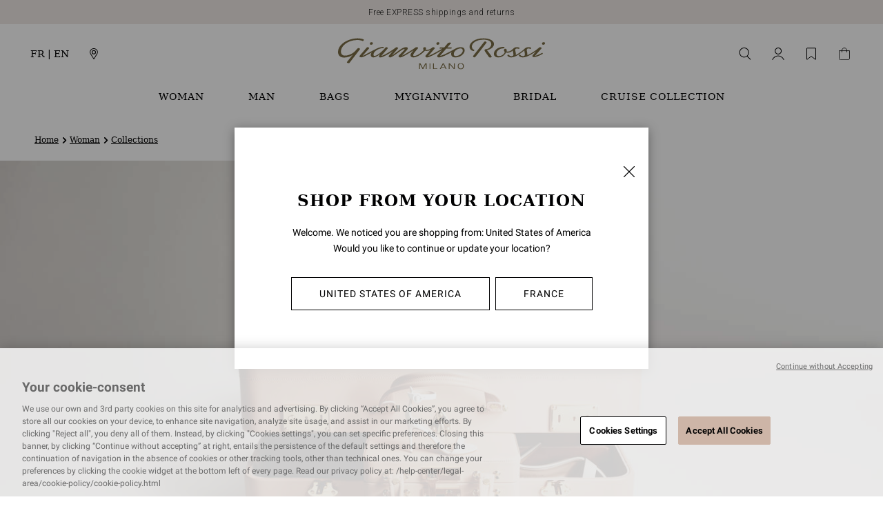

--- FILE ---
content_type: text/html;charset=UTF-8
request_url: https://www.gianvitorossi.com/fr_en/woman/collections/vali/
body_size: 37492
content:













<!DOCTYPE html>
<html
lang="en"
dir="ltr"
data-action="Search-Show"
data-querystring="cgid=WOMAN_HIGHLIGHTS_VAL%C3%8C"
data-siteid="gianvitorossi-fr"
data-locale="en_FR"
>
<head>
<meta charset="UTF-8"/>






<link rel="preconnect" href="https://cdn.cquotient.com" crossorigin="anonymous" />
<link rel="dns-prefetch" href="https://cdn.cquotient.com" />



<link rel="preconnect" href="https://api.cquotient.com" crossorigin="anonymous" />
<link rel="dns-prefetch" href="https://api.cquotient.com" />



<link rel="preconnect" href="https://www.googletagmanager.com" crossorigin="anonymous" />
<link rel="dns-prefetch" href="https://www.googletagmanager.com" />





<link rel="preconnect" href="https://fonts.googleapis.com"/>
<link rel="preconnect" href="https://fonts.gstatic.com" crossorigin/>
<link href="https://fonts.googleapis.com/css2?family=Roboto:ital,wght@0,100;0,300;0,400;0,500;0,700;0,900;1,100;1,300;1,400;1,500;1,700;1,900&display=swap" rel="stylesheet"/>
<style>
   /* latin */
    @font-face {
        font-family: 'Roboto';
        font-style: normal;
        font-weight: 500;
        font-display: swap;
        src: url("/on/demandware.static/Sites-gianvitorossi-fr-Site/-/default/dw0f3d867e/fonts/roboto/roboto-v30-latin-500.woff2") format('woff2');
    }

    /* latin */
    @font-face {
        font-family: 'Roboto';
        font-style: normal;
        font-weight: 700;
        font-display: swap;
        src: url("/on/demandware.static/Sites-gianvitorossi-fr-Site/-/default/dwbf807f1a/fonts/roboto/roboto-v30-latin-700.woff2") format('woff2');
    }

    /* latin */
    @font-face {
        font-family: 'Roboto';
        font-style: normal;
        font-weight: 400;
        font-display: swap;
        src: url("/on/demandware.static/Sites-gianvitorossi-fr-Site/-/default/dw9ed8da1d/fonts/roboto/roboto-v30-latin-regular.woff2") format('woff2');
    }
</style>


<meta content="ie=edge" http-equiv="x-ua-compatible"/>
<meta content="width=device-width, initial-scale=1.0, maximum-scale=5.0" name="viewport"/>

<title>Collection Valì - Luxury Designer Bags | Gianvito Rossi</title>

<meta name="title" content="Collection Val&igrave; - Luxury Designer Bags | Gianvito Rossi"/>
<meta name="description" content="Gianvito Rossi"/>
<meta name="keywords" content="Gianvito Rossi"/>

    <meta name="robots" content="index,follow"/>


<script type="text/javascript">(function(){
        var s    = document.createElement('script');
        var h    = document.querySelector('head') || document.body;
        s.src    = 'https://acsbapp.com/apps/app/dist/js/app.js';
        s.async  = true;
        s.onload = function(){
            acsbJS.init({
                statementLink    : '',
                footerHtml       : '',
                hideMobile       : false,
                hideTrigger      : false,
                disableBgProcess : false,
                language         : 'en',
                position         : 'left',
                leadColor        : '#cdb5a7',
                triggerColor     : '#cdb5a7',
                triggerRadius    : '50%',
                triggerPositionX : 'left',
                triggerPositionY : 'bottom',
                triggerIcon      : 'display2',
                triggerSize      : 'medium',
                triggerOffsetX   : 20,
                triggerOffsetY   : 75,
                mobile           : {
                    triggerSize      : 'small',
                    triggerPositionX : 'right',
                    triggerPositionY : 'center',
                    triggerOffsetX   : 10,
                    triggerOffsetY   : 0,
                    triggerRadius    : '50%'
                }
            });
        };
        h.appendChild(s);
    })();</script>



    
        
            <meta property="og:image" content="$object.apiProductSearch.category.custom.openGraphImage.absURL"/>
        
    

    
        
            <meta property="twitter:card" content="summary"/>
        
    

    
        
            <meta property="twitter:url" content="https://www.gianvitorossi.com/fr_en/woman/collections/vali/"/>
        
    

    
        
            <meta property="og:locale" content="en_FR"/>
        
    

    
        
            <meta property="og:url" content="https://www.gianvitorossi.com/fr_en/woman/collections/vali/"/>
        
    

    
        
            <meta property="og:description" content="Discover the Gianvito Rossi's Val&igrave; Collection: luxury designer bags for women, meticulously handcrafted in Italy, blending luxury with impeccable design"/>
        
    







    
        <link rel="alternate" href="https://www.gianvitorossi.com/at_de/damen/kollektionen/vali/" hreflang="de-at"/>
    
        <link rel="alternate" href="https://www.gianvitorossi.com/at_en/woman/collections/vali/" hreflang="en-at"/>
    
        <link rel="alternate" href="https://www.gianvitorossi.com/at_fr/femme/collections/vali/" hreflang="fr-at"/>
    
        <link rel="alternate" href="https://www.gianvitorossi.com/at_it/donna/collezioni/vali/" hreflang="it-at"/>
    
        <link rel="alternate" href="https://www.gianvitorossi.com/be_en/woman/collections/vali/" hreflang="en-be"/>
    
        <link rel="alternate" href="https://www.gianvitorossi.com/be_it/donna/collezioni/vali/" hreflang="it-be"/>
    
        <link rel="alternate" href="https://www.gianvitorossi.com/be_fr/femme/collections/vali/" hreflang="fr-be"/>
    
        <link rel="alternate" href="https://www.gianvitorossi.com/be_de/damen/kollektionen/vali/" hreflang="de-be"/>
    
        <link rel="alternate" href="https://www.gianvitorossi.com/bg_en/woman/collections/vali/" hreflang="en-bg"/>
    
        <link rel="alternate" href="https://www.gianvitorossi.com/bg_it/donna/collezioni/vali/" hreflang="it-bg"/>
    
        <link rel="alternate" href="https://www.gianvitorossi.com/bg_fr/femme/collections/vali/" hreflang="fr-bg"/>
    
        <link rel="alternate" href="https://www.gianvitorossi.com/bg_de/damen/kollektionen/vali/" hreflang="de-bg"/>
    
        <link rel="alternate" href="https://www.gianvitorossi.com/ca_en/woman/collections/vali/" hreflang="en-ca"/>
    
        <link rel="alternate" href="https://www.gianvitorossi.com/ca_fr/femme/collections/vali/" hreflang="fr-ca"/>
    
        <link rel="alternate" href="https://www.gianvitorossi.com/hr_en/woman/collections/vali/" hreflang="en-hr"/>
    
        <link rel="alternate" href="https://www.gianvitorossi.com/hr_it/donna/collezioni/vali/" hreflang="it-hr"/>
    
        <link rel="alternate" href="https://www.gianvitorossi.com/hr_fr/femme/collections/vali/" hreflang="fr-hr"/>
    
        <link rel="alternate" href="https://www.gianvitorossi.com/hr_de/damen/kollektionen/vali/" hreflang="de-hr"/>
    
        <link rel="alternate" href="https://www.gianvitorossi.com/cy_en/woman/collections/vali/" hreflang="en-cy"/>
    
        <link rel="alternate" href="https://www.gianvitorossi.com/cy_it/donna/collezioni/vali/" hreflang="it-cy"/>
    
        <link rel="alternate" href="https://www.gianvitorossi.com/cy_fr/femme/collections/vali/" hreflang="fr-cy"/>
    
        <link rel="alternate" href="https://www.gianvitorossi.com/cy_de/damen/kollektionen/vali/" hreflang="de-cy"/>
    
        <link rel="alternate" href="https://www.gianvitorossi.com/cz_en/woman/collections/vali/" hreflang="en-cz"/>
    
        <link rel="alternate" href="https://www.gianvitorossi.com/cz_it/donna/collezioni/vali/" hreflang="it-cz"/>
    
        <link rel="alternate" href="https://www.gianvitorossi.com/cz_fr/femme/collections/vali/" hreflang="fr-cz"/>
    
        <link rel="alternate" href="https://www.gianvitorossi.com/cz_de/damen/kollektionen/vali/" hreflang="de-cz"/>
    
        <link rel="alternate" href="https://www.gianvitorossi.com/dk_en/woman/collections/vali/" hreflang="en-dk"/>
    
        <link rel="alternate" href="https://www.gianvitorossi.com/dk_it/donna/collezioni/vali/" hreflang="it-dk"/>
    
        <link rel="alternate" href="https://www.gianvitorossi.com/dk_fr/femme/collections/vali/" hreflang="fr-dk"/>
    
        <link rel="alternate" href="https://www.gianvitorossi.com/dk_de/damen/kollektionen/vali/" hreflang="de-dk"/>
    
        <link rel="alternate" href="https://www.gianvitorossi.com/ee_en/woman/collections/vali/" hreflang="en-ee"/>
    
        <link rel="alternate" href="https://www.gianvitorossi.com/ee_it/donna/collezioni/vali/" hreflang="it-ee"/>
    
        <link rel="alternate" href="https://www.gianvitorossi.com/ee_fr/femme/collections/vali/" hreflang="fr-ee"/>
    
        <link rel="alternate" href="https://www.gianvitorossi.com/ee_de/damen/kollektionen/vali/" hreflang="de-ee"/>
    
        <link rel="alternate" href="https://www.gianvitorossi.com/fi_en/woman/collections/vali/" hreflang="en-fi"/>
    
        <link rel="alternate" href="https://www.gianvitorossi.com/fi_it/donna/collezioni/vali/" hreflang="it-fi"/>
    
        <link rel="alternate" href="https://www.gianvitorossi.com/fi_fr/femme/collections/vali/" hreflang="fr-fi"/>
    
        <link rel="alternate" href="https://www.gianvitorossi.com/fi_de/damen/kollektionen/vali/" hreflang="de-fi"/>
    
        <link rel="alternate" href="https://www.gianvitorossi.com/fr_fr/femme/collections/vali/" hreflang="fr-fr"/>
    
        <link rel="alternate" href="https://www.gianvitorossi.com/fr_en/woman/collections/vali/" hreflang="en-fr"/>
    
        <link rel="alternate" href="https://www.gianvitorossi.com/fr_it/donna/collezioni/vali/" hreflang="it-fr"/>
    
        <link rel="alternate" href="https://www.gianvitorossi.com/fr_de/damen/kollektionen/vali/" hreflang="de-fr"/>
    
        <link rel="alternate" href="https://www.gianvitorossi.com/de_de/damen/kollektionen/vali/" hreflang="de-de"/>
    
        <link rel="alternate" href="https://www.gianvitorossi.com/de_en/woman/collections/vali/" hreflang="en-de"/>
    
        <link rel="alternate" href="https://www.gianvitorossi.com/de_fr/femme/collections/vali/" hreflang="fr-de"/>
    
        <link rel="alternate" href="https://www.gianvitorossi.com/de_it/donna/collezioni/vali/" hreflang="it-de"/>
    
        <link rel="alternate" href="https://www.gianvitorossi.com/gr_en/woman/collections/vali/" hreflang="en-gr"/>
    
        <link rel="alternate" href="https://www.gianvitorossi.com/gr_it/donna/collezioni/vali/" hreflang="it-gr"/>
    
        <link rel="alternate" href="https://www.gianvitorossi.com/gr_fr/femme/collections/vali/" hreflang="fr-gr"/>
    
        <link rel="alternate" href="https://www.gianvitorossi.com/gr_de/damen/kollektionen/vali/" hreflang="de-gr"/>
    
        <link rel="alternate" href="https://www.gianvitorossi.com/hu_en/woman/collections/vali/" hreflang="en-hu"/>
    
        <link rel="alternate" href="https://www.gianvitorossi.com/hu_it/donna/collezioni/vali/" hreflang="it-hu"/>
    
        <link rel="alternate" href="https://www.gianvitorossi.com/hu_fr/femme/collections/vali/" hreflang="fr-hu"/>
    
        <link rel="alternate" href="https://www.gianvitorossi.com/hu_de/damen/kollektionen/vali/" hreflang="de-hu"/>
    
        <link rel="alternate" href="https://www.gianvitorossi.com/ie_en/woman/collections/vali/" hreflang="en-ie"/>
    
        <link rel="alternate" href="https://www.gianvitorossi.com/ie_it/donna/collezioni/vali/" hreflang="it-ie"/>
    
        <link rel="alternate" href="https://www.gianvitorossi.com/ie_fr/femme/collections/vali/" hreflang="fr-ie"/>
    
        <link rel="alternate" href="https://www.gianvitorossi.com/ie_de/damen/kollektionen/vali/" hreflang="de-ie"/>
    
        <link rel="alternate" href="https://www.gianvitorossi.com/it_it/donna/collezioni/vali/" hreflang="it-it"/>
    
        <link rel="alternate" href="https://www.gianvitorossi.com/it_fr/femme/collections/vali/" hreflang="fr-it"/>
    
        <link rel="alternate" href="https://www.gianvitorossi.com/it_de/damen/kollektionen/vali/" hreflang="de-it"/>
    
        <link rel="alternate" href="https://www.gianvitorossi.com/it_en/woman/collections/vali/" hreflang="en-it"/>
    
        <link rel="alternate" href="https://www.gianvitorossi.com/jp_ja/%E3%83%AC%E3%83%87%E3%82%A3%E3%83%BC%E3%82%B9/%E3%82%B3%E3%83%AC%E3%82%AF%E3%82%B7%E3%83%A7%E3%83%B3/vali/" hreflang="ja-jp"/>
    
        <link rel="alternate" href="https://www.gianvitorossi.com/jp_en/woman/collections/vali/" hreflang="en-jp"/>
    
        <link rel="alternate" href="https://www.gianvitorossi.com/lv_en/woman/collections/vali/" hreflang="en-lv"/>
    
        <link rel="alternate" href="https://www.gianvitorossi.com/lv_it/donna/collezioni/vali/" hreflang="it-lv"/>
    
        <link rel="alternate" href="https://www.gianvitorossi.com/lv_fr/femme/collections/vali/" hreflang="fr-lv"/>
    
        <link rel="alternate" href="https://www.gianvitorossi.com/lv_de/damen/kollektionen/vali/" hreflang="de-lv"/>
    
        <link rel="alternate" href="https://www.gianvitorossi.com/lt_en/woman/collections/vali/" hreflang="en-lt"/>
    
        <link rel="alternate" href="https://www.gianvitorossi.com/lt_it/donna/collezioni/vali/" hreflang="it-lt"/>
    
        <link rel="alternate" href="https://www.gianvitorossi.com/lt_fr/femme/collections/vali/" hreflang="fr-lt"/>
    
        <link rel="alternate" href="https://www.gianvitorossi.com/lt_de/damen/kollektionen/vali/" hreflang="de-lt"/>
    
        <link rel="alternate" href="https://www.gianvitorossi.com/lu_en/woman/collections/vali/" hreflang="en-lu"/>
    
        <link rel="alternate" href="https://www.gianvitorossi.com/lu_it/donna/collezioni/vali/" hreflang="it-lu"/>
    
        <link rel="alternate" href="https://www.gianvitorossi.com/lu_fr/femme/collections/vali/" hreflang="fr-lu"/>
    
        <link rel="alternate" href="https://www.gianvitorossi.com/lu_de/damen/kollektionen/vali/" hreflang="de-lu"/>
    
        <link rel="alternate" href="https://www.gianvitorossi.com/mt_en/woman/collections/vali/" hreflang="en-mt"/>
    
        <link rel="alternate" href="https://www.gianvitorossi.com/mt_it/donna/collezioni/vali/" hreflang="it-mt"/>
    
        <link rel="alternate" href="https://www.gianvitorossi.com/mt_fr/femme/collections/vali/" hreflang="fr-mt"/>
    
        <link rel="alternate" href="https://www.gianvitorossi.com/mt_de/damen/kollektionen/vali/" hreflang="de-mt"/>
    
        <link rel="alternate" href="https://www.gianvitorossi.com/mc_en/woman/collections/vali/" hreflang="en-mc"/>
    
        <link rel="alternate" href="https://www.gianvitorossi.com/mc_it/donna/collezioni/vali/" hreflang="it-mc"/>
    
        <link rel="alternate" href="https://www.gianvitorossi.com/mc_fr/femme/collections/vali/" hreflang="fr-mc"/>
    
        <link rel="alternate" href="https://www.gianvitorossi.com/mc_de/damen/kollektionen/vali/" hreflang="de-mc"/>
    
        <link rel="alternate" href="https://www.gianvitorossi.com/nl_en/woman/collections/vali/" hreflang="en-nl"/>
    
        <link rel="alternate" href="https://www.gianvitorossi.com/nl_it/donna/collezioni/vali/" hreflang="it-nl"/>
    
        <link rel="alternate" href="https://www.gianvitorossi.com/nl_fr/femme/collections/vali/" hreflang="fr-nl"/>
    
        <link rel="alternate" href="https://www.gianvitorossi.com/nl_de/damen/kollektionen/vali/" hreflang="de-nl"/>
    
        <link rel="alternate" href="https://www.gianvitorossi.com/no_en/woman/collections/vali/" hreflang="en-no"/>
    
        <link rel="alternate" href="https://www.gianvitorossi.com/no_it/donna/collezioni/vali/" hreflang="it-no"/>
    
        <link rel="alternate" href="https://www.gianvitorossi.com/no_fr/femme/collections/vali/" hreflang="fr-no"/>
    
        <link rel="alternate" href="https://www.gianvitorossi.com/no_de/damen/kollektionen/vali/" hreflang="de-no"/>
    
        <link rel="alternate" href="https://www.gianvitorossi.com/pl_en/woman/collections/vali/" hreflang="en-pl"/>
    
        <link rel="alternate" href="https://www.gianvitorossi.com/pl_it/donna/collezioni/vali/" hreflang="it-pl"/>
    
        <link rel="alternate" href="https://www.gianvitorossi.com/pl_fr/femme/collections/vali/" hreflang="fr-pl"/>
    
        <link rel="alternate" href="https://www.gianvitorossi.com/pl_de/damen/kollektionen/vali/" hreflang="de-pl"/>
    
        <link rel="alternate" href="https://www.gianvitorossi.com/pt_en/woman/collections/vali/" hreflang="en-pt"/>
    
        <link rel="alternate" href="https://www.gianvitorossi.com/pt_it/donna/collezioni/vali/" hreflang="it-pt"/>
    
        <link rel="alternate" href="https://www.gianvitorossi.com/pt_fr/femme/collections/vali/" hreflang="fr-pt"/>
    
        <link rel="alternate" href="https://www.gianvitorossi.com/pt_de/damen/kollektionen/vali/" hreflang="de-pt"/>
    
        <link rel="alternate" href="https://www.gianvitorossi.com/ro_en/woman/collections/vali/" hreflang="en-ro"/>
    
        <link rel="alternate" href="https://www.gianvitorossi.com/ro_it/donna/collezioni/vali/" hreflang="it-ro"/>
    
        <link rel="alternate" href="https://www.gianvitorossi.com/ro_fr/femme/collections/vali/" hreflang="fr-ro"/>
    
        <link rel="alternate" href="https://www.gianvitorossi.com/ro_de/damen/kollektionen/vali/" hreflang="de-ro"/>
    
        <link rel="alternate" href="https://www.gianvitorossi.com/rs_en/woman/collections/vali/" hreflang="en-rs"/>
    
        <link rel="alternate" href="https://www.gianvitorossi.com/rs_it/donna/collezioni/vali/" hreflang="it-rs"/>
    
        <link rel="alternate" href="https://www.gianvitorossi.com/rs_fr/femme/collections/vali/" hreflang="fr-rs"/>
    
        <link rel="alternate" href="https://www.gianvitorossi.com/rs_de/damen/kollektionen/vali/" hreflang="de-rs"/>
    
        <link rel="alternate" href="https://www.gianvitorossi.com/sk_en/woman/collections/vali/" hreflang="en-sk"/>
    
        <link rel="alternate" href="https://www.gianvitorossi.com/sk_it/donna/collezioni/vali/" hreflang="it-sk"/>
    
        <link rel="alternate" href="https://www.gianvitorossi.com/sk_fr/femme/collections/vali/" hreflang="fr-sk"/>
    
        <link rel="alternate" href="https://www.gianvitorossi.com/sk_de/damen/kollektionen/vali/" hreflang="de-sk"/>
    
        <link rel="alternate" href="https://www.gianvitorossi.com/si_en/woman/collections/vali/" hreflang="en-si"/>
    
        <link rel="alternate" href="https://www.gianvitorossi.com/si_it/donna/collezioni/vali/" hreflang="it-si"/>
    
        <link rel="alternate" href="https://www.gianvitorossi.com/si_fr/femme/collections/vali/" hreflang="fr-si"/>
    
        <link rel="alternate" href="https://www.gianvitorossi.com/si_de/damen/kollektionen/vali/" hreflang="de-si"/>
    
        <link rel="alternate" href="https://www.gianvitorossi.com/es_en/woman/collections/vali/" hreflang="en-es"/>
    
        <link rel="alternate" href="https://www.gianvitorossi.com/es_it/donna/collezioni/vali/" hreflang="it-es"/>
    
        <link rel="alternate" href="https://www.gianvitorossi.com/es_fr/femme/collections/vali/" hreflang="fr-es"/>
    
        <link rel="alternate" href="https://www.gianvitorossi.com/es_de/damen/kollektionen/vali/" hreflang="de-es"/>
    
        <link rel="alternate" href="https://www.gianvitorossi.com/se_en/woman/collections/vali/" hreflang="en-se"/>
    
        <link rel="alternate" href="https://www.gianvitorossi.com/se_it/donna/collezioni/vali/" hreflang="it-se"/>
    
        <link rel="alternate" href="https://www.gianvitorossi.com/se_fr/femme/collections/vali/" hreflang="fr-se"/>
    
        <link rel="alternate" href="https://www.gianvitorossi.com/se_de/damen/kollektionen/vali/" hreflang="de-se"/>
    
        <link rel="alternate" href="https://www.gianvitorossi.com/ch_en/woman/collections/vali/" hreflang="en-ch"/>
    
        <link rel="alternate" href="https://www.gianvitorossi.com/ch_it/donna/collezioni/vali/" hreflang="it-ch"/>
    
        <link rel="alternate" href="https://www.gianvitorossi.com/ch_fr/femme/collections/vali/" hreflang="fr-ch"/>
    
        <link rel="alternate" href="https://www.gianvitorossi.com/ch_de/damen/kollektionen/vali/" hreflang="de-ch"/>
    
        <link rel="alternate" href="https://www.gianvitorossi.com/ae_en/woman/collections/vali/" hreflang="en-ae"/>
    
        <link rel="alternate" href="https://www.gianvitorossi.com/ae_it/donna/collezioni/vali/" hreflang="it-ae"/>
    
        <link rel="alternate" href="https://www.gianvitorossi.com/ae_fr/femme/collections/vali/" hreflang="fr-ae"/>
    
        <link rel="alternate" href="https://www.gianvitorossi.com/ae_de/damen/kollektionen/vali/" hreflang="de-ae"/>
    
        <link rel="alternate" href="https://www.gianvitorossi.com/gb_en/woman/collections/vali/" hreflang="en-gb"/>
    
        <link rel="alternate" href="https://www.gianvitorossi.com/gb_it/donna/collezioni/vali/" hreflang="it-gb"/>
    
        <link rel="alternate" href="https://www.gianvitorossi.com/gb_fr/femme/collections/vali/" hreflang="fr-gb"/>
    
        <link rel="alternate" href="https://www.gianvitorossi.com/gb_de/damen/kollektionen/vali/" hreflang="de-gb"/>
    
        <link rel="alternate" href="https://www.gianvitorossi.com/us_en/woman/collections/vali/" hreflang="en-us"/>
    





    <link rel="canonical" href="https://www.gianvitorossi.com/fr_en/woman/collections/vali/"/>





    <meta name="facebook-domain-verification" content='248q5xvvjhfee2u0se8lqqlzrl0hul' />





<script type="text/javascript">
(function () {
if(!window.dataLayer) {
window.dataLayer = [];
}
window.dataLayer.push(JSON.parse("\u007b\"pageType\"\u003a\"other\"\u002c\"locale\"\u003a\"en\u005fFR\"\u007d"));
})();
</script>

<script type="text/javascript">
(function () {
var userData = JSON.parse("\u007b\"loginStatus\"\u003a\"guest\"\u002c\"currencyCode\"\u003a\"EUR\"\u007d");
window.dataLayer.push(userData);
window.gtmUserData = userData;
})();
</script>


<!-- Google Tag Manager -->
<script>(function(w,d,s,l,i){w[l]=w[l]||[];w[l].push({'gtm.start':
new Date().getTime(),event:'gtm.js'});var f=d.getElementsByTagName(s)[0],
j=d.createElement(s),dl=l!='dataLayer'?'&l='+l:'';j.async=true;j.src=
'https://www.googletagmanager.com/gtm.js?id='+i+dl;f.parentNode.insertBefore(j,f);
})(window,document,'script','dataLayer','GTM-KGCPZ94');</script>
<!-- End Google Tag Manager -->
<!-- Marketing Cloud Analytics -->
<script type="text/javascript" src="//510005411.collect.igodigital.com/collect.js"></script>
<!-- End Marketing Cloud Analytics -->
















    


<link as="style" href="/on/demandware.static/Sites-gianvitorossi-fr-Site/-/en_FR/v1768570443672/common-critical-global.css" rel="preload" />

<link
rel="stylesheet"
href="/on/demandware.static/Sites-gianvitorossi-fr-Site/-/en_FR/v1768570443672/common-critical-global.css"
class="js-styles"


/>



<script> </script>





    


<link as="style" href="/on/demandware.static/Sites-gianvitorossi-fr-Site/-/en_FR/v1768570443672/common-global.css" rel="preload" />

<link
rel="stylesheet"
href="/on/demandware.static/Sites-gianvitorossi-fr-Site/-/en_FR/v1768570443672/common-global.css"
class="js-styles"
media="print" onload="if(media!=='all')media='all'"

/>

<noscript>
<link
rel="stylesheet"
href="/on/demandware.static/Sites-gianvitorossi-fr-Site/-/en_FR/v1768570443672/common-global.css"

/>
</noscript>




    


<link as="style" href="/on/demandware.static/Sites-gianvitorossi-fr-Site/-/en_FR/v1768570443672/hp-global.css" rel="preload" />

<link
rel="stylesheet"
href="/on/demandware.static/Sites-gianvitorossi-fr-Site/-/en_FR/v1768570443672/hp-global.css"
class="js-styles"
media="print" onload="if(media!=='all')media='all'"

/>

<noscript>
<link
rel="stylesheet"
href="/on/demandware.static/Sites-gianvitorossi-fr-Site/-/en_FR/v1768570443672/hp-global.css"

/>
</noscript>




    


<link as="style" href="/on/demandware.static/Sites-gianvitorossi-fr-Site/-/en_FR/v1768570443672/lp-global.css" rel="preload" />

<link
rel="stylesheet"
href="/on/demandware.static/Sites-gianvitorossi-fr-Site/-/en_FR/v1768570443672/lp-global.css"
class="js-styles"
media="print" onload="if(media!=='all')media='all'"

/>

<noscript>
<link
rel="stylesheet"
href="/on/demandware.static/Sites-gianvitorossi-fr-Site/-/en_FR/v1768570443672/lp-global.css"

/>
</noscript>






    <link rel="prefetch" href="/on/demandware.static/Sites-gianvitorossi-fr-Site/-/en_FR/v1768570443672/plp-global.css" as="style" />

    <link rel="prefetch" href="/on/demandware.static/Sites-gianvitorossi-fr-Site/-/en_FR/v1768570443672/product.widgets.bundle.js" as="script" />

    <link rel="prefetch" href="/on/demandware.static/Sites-gianvitorossi-fr-Site/-/en_FR/v1768570443672/search.widgets.bundle.js" as="script" />





<script>
    window.contexts = ["global","home","page_designer","landing"];
    window.sfccData = {"consentSetSessionUrl":"/on/demandware.store/Sites-gianvitorossi-fr-Site/en_FR/ConsentTracking-SetSession","wishlistActionUrls":{"getItems":"/on/demandware.store/Sites-gianvitorossi-fr-Site/en_FR/Wishlist-GetItems","addToWishlist":"/on/demandware.store/Sites-gianvitorossi-fr-Site/en_FR/Wishlist-AddProduct","removeFromWishlist":"/on/demandware.store/Sites-gianvitorossi-fr-Site/en_FR/Wishlist-RemoveProduct"},"siteData":{"id":"gianvitorossi-fr"}};
</script>



<script>
    window.headInitTime = Date.now();

    window.tauData = window.tauData || {};
    window.tauData.currentSiteId = 'gianvitorossi-fr';
    window.tauData.currentSiteLocale = 'en_FR';

    document.addEventListener('DOMContentLoaded', function () {
        window.domReadyTime = Date.now();
    }, { once: true });
    window.assetsStaticURL = '/on/demandware.static/Sites-gianvitorossi-fr-Site/-/en_FR/v1768570443672/';
</script>


    
        <script async="async" src="/on/demandware.static/Sites-gianvitorossi-fr-Site/-/en_FR/v1768570443672/app_gianvitorossi_global.js" crossorigin="anonymous"></script>
    




<script>window.Resources = {"creditCard":{"generic.creditCard.name":"Credit Card"}};</script>

<script src="https://www.google.com/recaptcha/api.js" async defer></script>


<script>
    function onRegisterSubmit(token, el) {
        if (token) {
            const event = new CustomEvent('signUpSubmit', {detail: token});
            window.dispatchEvent(event);
        }
    }

    function onRegisterNewsletterSubmit(token, el) {
        if (token) {
            const event = new CustomEvent('emailSubscribeSubmit', {detail: token});
            window.dispatchEvent(event);
        }
    }
</script>




<link href="/on/demandware.static/Sites-gianvitorossi-fr-Site/-/en_FR/v1768570443672/images/favicons/safari-pinned-tab.svg?v=1" rel="mask-icon"/>

    <link href="/on/demandware.static/Sites-gianvitorossi-fr-Site/-/en_FR/v1768570443672/images/favicons/apple-icon-180x180.png?v=1" rel="apple-touch-icon" sizes="180x180"/>

    <link href="/on/demandware.static/Sites-gianvitorossi-fr-Site/-/en_FR/v1768570443672/images/favicons/apple-icon-152x152.png?v=1" rel="apple-touch-icon" sizes="152x152"/>

<link href="/on/demandware.static/Sites-gianvitorossi-fr-Site/-/en_FR/v1768570443672/images/favicons/apple-icon-180x180.png?v=1" rel="apple-touch-icon"/>


    <link href="/on/demandware.static/Sites-gianvitorossi-fr-Site/-/en_FR/v1768570443672/images/favicons/favicon-32x32.png?v=1" rel="icon" sizes="32x32" type="image/png"/>

    <link href="/on/demandware.static/Sites-gianvitorossi-fr-Site/-/en_FR/v1768570443672/images/favicons/favicon-16x16.png?v=1" rel="icon" sizes="16x16" type="image/png"/>

<link href="/on/demandware.static/Sites-gianvitorossi-fr-Site/-/default/dw6298e858/images/favicons/manifest.json" rel="manifest"/>
<meta content="#ffffff" name="theme-color"/>


<script type="text/javascript">//<!--
/* <![CDATA[ (head-active_data.js) */
var dw = (window.dw || {});
dw.ac = {
    _analytics: null,
    _events: [],
    _category: "",
    _searchData: "",
    _anact: "",
    _anact_nohit_tag: "",
    _analytics_enabled: "true",
    _timeZone: "Etc/UTC",
    _capture: function(configs) {
        if (Object.prototype.toString.call(configs) === "[object Array]") {
            configs.forEach(captureObject);
            return;
        }
        dw.ac._events.push(configs);
    },
	capture: function() { 
		dw.ac._capture(arguments);
		// send to CQ as well:
		if (window.CQuotient) {
			window.CQuotient.trackEventsFromAC(arguments);
		}
	},
    EV_PRD_SEARCHHIT: "searchhit",
    EV_PRD_DETAIL: "detail",
    EV_PRD_RECOMMENDATION: "recommendation",
    EV_PRD_SETPRODUCT: "setproduct",
    applyContext: function(context) {
        if (typeof context === "object" && context.hasOwnProperty("category")) {
        	dw.ac._category = context.category;
        }
        if (typeof context === "object" && context.hasOwnProperty("searchData")) {
        	dw.ac._searchData = context.searchData;
        }
    },
    setDWAnalytics: function(analytics) {
        dw.ac._analytics = analytics;
    },
    eventsIsEmpty: function() {
        return 0 == dw.ac._events.length;
    }
};
/* ]]> */
// -->
</script>
<script type="text/javascript">//<!--
/* <![CDATA[ (head-cquotient.js) */
var CQuotient = window.CQuotient = {};
CQuotient.clientId = 'bfql-gianvitorossi-fr';
CQuotient.realm = 'BFQL';
CQuotient.siteId = 'gianvitorossi-fr';
CQuotient.instanceType = 'prd';
CQuotient.locale = 'en_FR';
CQuotient.fbPixelId = '__UNKNOWN__';
CQuotient.activities = [];
CQuotient.cqcid='';
CQuotient.cquid='';
CQuotient.cqeid='';
CQuotient.cqlid='';
CQuotient.apiHost='api.cquotient.com';
/* Turn this on to test against Staging Einstein */
/* CQuotient.useTest= true; */
CQuotient.useTest = ('true' === 'false');
CQuotient.initFromCookies = function () {
	var ca = document.cookie.split(';');
	for(var i=0;i < ca.length;i++) {
	  var c = ca[i];
	  while (c.charAt(0)==' ') c = c.substring(1,c.length);
	  if (c.indexOf('cqcid=') == 0) {
		CQuotient.cqcid=c.substring('cqcid='.length,c.length);
	  } else if (c.indexOf('cquid=') == 0) {
		  var value = c.substring('cquid='.length,c.length);
		  if (value) {
		  	var split_value = value.split("|", 3);
		  	if (split_value.length > 0) {
			  CQuotient.cquid=split_value[0];
		  	}
		  	if (split_value.length > 1) {
			  CQuotient.cqeid=split_value[1];
		  	}
		  	if (split_value.length > 2) {
			  CQuotient.cqlid=split_value[2];
		  	}
		  }
	  }
	}
}
CQuotient.getCQCookieId = function () {
	if(window.CQuotient.cqcid == '')
		window.CQuotient.initFromCookies();
	return window.CQuotient.cqcid;
};
CQuotient.getCQUserId = function () {
	if(window.CQuotient.cquid == '')
		window.CQuotient.initFromCookies();
	return window.CQuotient.cquid;
};
CQuotient.getCQHashedEmail = function () {
	if(window.CQuotient.cqeid == '')
		window.CQuotient.initFromCookies();
	return window.CQuotient.cqeid;
};
CQuotient.getCQHashedLogin = function () {
	if(window.CQuotient.cqlid == '')
		window.CQuotient.initFromCookies();
	return window.CQuotient.cqlid;
};
CQuotient.trackEventsFromAC = function (/* Object or Array */ events) {
try {
	if (Object.prototype.toString.call(events) === "[object Array]") {
		events.forEach(_trackASingleCQEvent);
	} else {
		CQuotient._trackASingleCQEvent(events);
	}
} catch(err) {}
};
CQuotient._trackASingleCQEvent = function ( /* Object */ event) {
	if (event && event.id) {
		if (event.type === dw.ac.EV_PRD_DETAIL) {
			CQuotient.trackViewProduct( {id:'', alt_id: event.id, type: 'raw_sku'} );
		} // not handling the other dw.ac.* events currently
	}
};
CQuotient.trackViewProduct = function(/* Object */ cqParamData){
	var cq_params = {};
	cq_params.cookieId = CQuotient.getCQCookieId();
	cq_params.userId = CQuotient.getCQUserId();
	cq_params.emailId = CQuotient.getCQHashedEmail();
	cq_params.loginId = CQuotient.getCQHashedLogin();
	cq_params.product = cqParamData.product;
	cq_params.realm = cqParamData.realm;
	cq_params.siteId = cqParamData.siteId;
	cq_params.instanceType = cqParamData.instanceType;
	cq_params.locale = CQuotient.locale;
	
	if(CQuotient.sendActivity) {
		CQuotient.sendActivity(CQuotient.clientId, 'viewProduct', cq_params);
	} else {
		CQuotient.activities.push({activityType: 'viewProduct', parameters: cq_params});
	}
};
/* ]]> */
// -->
</script>
<!-- Demandware Apple Pay -->

<style type="text/css">ISAPPLEPAY{display:inline}.dw-apple-pay-button,.dw-apple-pay-button:hover,.dw-apple-pay-button:active{background-color:black;background-image:-webkit-named-image(apple-pay-logo-white);background-position:50% 50%;background-repeat:no-repeat;background-size:75% 60%;border-radius:5px;border:1px solid black;box-sizing:border-box;margin:5px auto;min-height:30px;min-width:100px;padding:0}
.dw-apple-pay-button:after{content:'Apple Pay';visibility:hidden}.dw-apple-pay-button.dw-apple-pay-logo-white{background-color:white;border-color:white;background-image:-webkit-named-image(apple-pay-logo-black);color:black}.dw-apple-pay-button.dw-apple-pay-logo-white.dw-apple-pay-border{border-color:black}</style>


    
        
            <script type="application/ld+json">
                {"@context":"http://schema.org/","@type":"WebSite","name":"Gianvito Rossi France","url":"https://www.gianvitorossi.com/fr_en","potentialAction":{"@context":"http://schema.org/","@type":"SearchAction","query-input":"required name=search_term","target":"https://www.gianvitorossi.com/fr_en/search/?q={search_term}"}}
            </script>
        
            <script type="application/ld+json">
                {"@context":"http://schema.org/","@type":"Organization","name":"Gianvito Rossi France","logo":"https://www.gianvitorossi.com/on/demandware.static/Sites-gianvitorossi-fr-Site/-/default/dw43f6594c/images/logo.png","url":"https://www.gianvitorossi.com/fr_en"}
            </script>
        
    


</head>
<body
class="l-page"
id="page-body"
data-widget="focusHighlighter"
data-event-keyup="handleKeyup"
data-event-click="handleClick"
>
<!-- Google Tag Manager (noscript) -->
<noscript><iframe src="https://www.googletagmanager.com/ns.html?id=GTM-KGCPZ94"
height="0" width="0" style="display:none;visibility:hidden"></iframe></noscript>
<!-- End Google Tag Manager (noscript) -->
<svg height="0" width="0" style="position:absolute" viewBox="0 0 0 0" xmlns="http://www.w3.org/2000/svg">
    <!-- viewBox="0 0 12 12"-->
    <symbol id="close" viewBox="0 0 16 16">
        <path fill="currentColor" fill-rule="evenodd" d="M.197.197a.67.67 0 01.95 0L8 7.05 14.854.197a.67.67 0 11.95.95L8.95 8l6.853 6.854a.67.67 0 11-.95.95L8 8.95l-6.853 6.853a.67.67 0 11-.95-.95L7.05 8 .197 1.147a.67.67 0 010-.95z" clip-rule="evenodd"/>
    </symbol>

    <symbol id="arrow-back" viewBox="0 0 24 24">
        <path fill="currentColor" d="M6.44 13l9.04 8.6a-1.52 1.52 0 002.08 0-1.36 1.36 0 000-1.98l-8-7.62 8-7.62a-1.36 1.36 0 000-1.98-1.52 1.52 0 00-2.08 0L6.44 11a1.37 1.37 0 000 2z"></path>
    </symbol>
    <symbol id="arrow-forward" viewBox="0 0 24 24">
        <path fill="currentColor" d="M17.56 13l-9.04 8.6a1.52 1.52 0 01-2.08 0 1.36 1.36 0 010-1.98l8-7.62-8-7.62a1.36 1.36 0 010-1.98 1.52 1.52 0 012.08 0l9.04 8.6a1.37 1.37 0 010 2z"></path>
    </symbol>

    <symbol id="arrow-down" viewBox="0 0 10 6">
        <path fill="currentColor" d="M5 6c-.256 0-.512-.098-.707-.293l-4-4c-.39-.39-.39-1.023 0-1.414.391-.39 1.023-.39 1.414 0l3.305 3.305L8.305.418c.4-.383 1.03-.372 1.414.025.384.397.373 1.031-.024 1.414l-4 3.862C5.5 5.907 5.25 6 5 6"></path>
    </symbol>
    <!-- 0 0 16.476 15.677 shape from 0.0 -->
    <symbol id="star">
        <path d="m13.344 15.662-5.0953-2.6691-5.0873 2.6842 0.96393-5.6707-4.1249-4.0089 5.691-0.83558 2.538-5.1618 2.5533 5.1543 5.6935 0.81868-4.113 4.0211z"></path>
    </symbol>
    <!-- 0 0 16.476 15.677 shape from 0.0 -->
    <symbol id="star-half">
        <path class="b-rating-empty" d="m13.344 15.662-5.0953-2.6691-5.0873 2.6842 0.96393-5.6707-4.1249-4.0089 5.691-0.83558 2.538-5.1618 2.5533 5.1543 5.6935 0.81868-4.113 4.0211z"></path>
        <path class="b-rating-filled" d="m8.1348 0.19141-2.4434 4.9707-5.6914 0.83594 4.125 4.0078-0.96484 5.6719 4.9746-2.625v-12.861z"></path>
    </symbol>
    <symbol id="heart" viewBox="0 0 18 18">
        <path fill-rule="evenodd" stroke="currentColor" clip-rule="evenodd" d="M9.00024 16.5383C9.00024 16.5383 0.560547 10.0166 0.560547 5.79933C0.560547 3.1901 2.06343 1.44842 4.68947 1.40803C6.44188 1.38107 8.10735 3.10345 9.00024 4.09079C9.93721 3.07852 10.7796 1.40803 13.3533 1.40803C14.6433 1.40803 17.4399 2.53371 17.4399 5.79933C17.4399 8.99868 9.00024 16.5383 9.00024 16.5383Z"/>
    </symbol>
</svg>

<div class="b-notification_dialogs">














<div data-widget="connectionMonitor">
    <div data-ref="container" hidden="hidden"></div>

    <script type="template/mustache" data-ref="template">
        <div
            id="connection-dialog"
            role="alert"
            class="b-message m-error b-connection_monitor"
            data-ref="container"
        >
            <div class="b-connection_monitor-inner">
                <div class="b-connection_monitor-icon">
                    <svg width="32" height="21" viewBox="0 0 32 21" xmlns="http://www.w3.org/2000/svg">
    <path fill="currentColor" d="M26 3.6c3.4.8 6 3.8 6 7.4 0 4.2-3.5 7.6-7.8 7.6H10.7l1.8-1.7h11.8c3.3 0 5.9-2.5 6-5.7V11c0-3.2-2.6-5.8-5.8-5.9L26 3.6zM14.7 0c2.1 0 4.1.7 5.7 1.8L19.1 3c-1.3-.9-2.8-1.4-4.4-1.4-3.5 0-6.5 2.3-7.5 5.6l-.3 1.2-1.2.1c-2.2.2-3.9 2-3.9 4.2 0 2 1.4 3.7 3.3 4.1l-1.4 1.4c-2.2-.9-3.7-3-3.7-5.5C0 9.6 2.4 7 5.5 6.8 6.7 2.9 10.3 0 14.7 0zM25.1.9c.3.3.5.8.3.9L5.5 21.3c-.2.2-.6 0-.9-.3-.3-.3-.5-.8-.3-.9L24.1.6c.2-.2.6 0 1 .3"/>
</svg>

                </div>
                <span class="b-connection_monitor-message">
                    <span class="b-connection_monitor-caption">
                        No connection.
                    </span>
                    Please check your internet connection and try again.
                </span>
            </div>
            <button
                class="b-connection_monitor-btn"
                aria-controls="connection-dialog"
                aria-label="Close"
                title="Close"
                type="button"
                data-event-click="hideAlert"
            >
                <svg aria-hidden="true" width="18" height="18" viewBox="0 0 18 18" focusable="false">
    <use href="#close"></use>
</svg>

            </button>
        </div>
    </script>
</div>

</div>
<a href="#maincontent" class="b-skip_to" rel="nofollow">
    <span class="b-skip_to-text">Skip to Content (Press Enter)</span>
</a>
<a href="#footercontent" class="b-skip_to" rel="nofollow">
    <span class="b-skip_to-text">Skip to Footer (Press Enter)</span>
</a>

<div
    id="csrf-token-element"
    data-token-name="csrf_token"
    data-token-value="J08hT2gghCDTnVz2E_6DCJddLUg6DkZ6rGudrojUvanvy7_B9Pr0lfJWNCn9ib6ziFd2RAFlPAr8KoNQkOPaHa2s3cMLEwpg3flZP3mUPFQ9lT2fRgCW_gBHENdvaWPdxXBGrwpNZK3ZsLo97eatsSZ0orWPj2cCAZg5iQBMk-yKHknWitY="
    hidden="hidden"
></div>













<div id="js-disabled">
    <noscript>
        <div class="b-header_message m-error" role="alert">
            <div class="b-header_message-inner">
                


    
    

    <!-- dwMarker="content" dwContentID="bee93a517b8ba145f139e4f79b" -->
    Your browser does not have JS enabled, you are still able to browse the website but you won't be able to access advanced features such as editing or logging in.
    <!-- END_dwmarker -->


            </div>
        </div>
    </noscript>
</div>


<script>
    document.getElementById('js-disabled').style.display = 'none';
</script>

<div class="b-header_message m-error" role="alert" id="js-outdated-browser" style="display:none;">
    <div class="b-header_message-inner">
        


    
    

    <!-- dwMarker="content" dwContentID="667c93104afa2ef8ffe025f7b6" -->
    You are using an unsupported browser or your browser might be in the Compatibility View mode
    <!-- END_dwmarker -->


    </div>
</div>


<script>
    if (typeof Symbol === 'undefined') {
        document.getElementById('js-outdated-browser').style.display = 'block';
    }
</script>

<div class="b-header_message m-error" role="alert" id="cookies-error-message" style="display:none;">
    <div class="b-header_message-inner">
        


    
    

    <!-- dwMarker="content" dwContentID="58125b33cfced6eb9438de879e" -->
    Your cookies are disabled. To experience the full world of Gianvito Rossi, please enable these or check whether another program is
                blocking them. By enabling them, you are agreeing to our <a href="https://www.gianvitorossi.com/fr_en/help-center/legal-area/privacy-policy/privacy-policy.html" target="_blank" rel="noreferrer">Cookie Policy</a>
    <!-- END_dwmarker -->


    </div>
</div>

<script>
    if (!navigator.cookieEnabled) {
        document.getElementById('cookies-error-message').style.display = 'block';
    }
</script>

<div class="b-header_utility">
    
	 


	




<!-- dwMarker="content" dwContentID="15364c22b70b328b6062f12630" -->
<div class="pre-header b-header_utility-inner" data-timer="4000" data-widget="preHeaderScript">
<div class="container">
<div class="row">
<div class="col">
<p class="flex-grow-1 small text-center mb-0" id="multiple-text"><span><a href="https://www.gianvitorossi.com/fr_en/cruise-collection/">Discover Ocean Cruise Collection</a></span><span><a href="https://www.gianvitorossi.com/fr_en/help-center/customer-care/returns-and-refunds/returns-and-refunds.html">Free EXPRESS shippings and returns</a></span></p>
</div>
</div>
</div>
</div>
<!-- End content-asset -->


 
	
</div>


<div class="header-nav-global">
    <header data-widget="contextLoader" data-context="header" data-init-on-load="loadContext" class="l-header"
        aria-label="Site header" data-tau-unique="header">
        <div class="l-header-inner">
            <div class="l-header-left b-header_actions">
                <div class="b-header_actions">
                    <div class="b-header_actions-item m-hamburger">
                        <button
    id="main-navigation-toggle"
    class="b-header_button m-hamburger"
    type="button"
    aria-controls="main-navigation"
    aria-haspopup="true"
    aria-expanded="false"
    title="Show navigation"
    data-widget="menuPanelToggle"
    data-event-click.prevent="onClick"
    data-event-keydown="handleKeydown"
    data-tau="header_hamburger"
>
    <svg width="28" height="20" viewBox="0 0 28 20" focusable="false">
    <path fill-rule="evenodd" fill="currentColor" d="M0 0h28v2H0zm0 9h28v2H0zm0 9h28v2H0z"/>
</svg>

</button>

                    </div>
                    <div class="b-header_actions-item m-locale">
                        
<button
    data-widget="emitBusEvent"
    data-bus-event-type="show.country.selector"
    data-event-click.prevent="emitBusEvent"
    class="b-country_selector-switcher"
>
    <span class="b-country_selector-locale">
        <span class="b-country_selector-locale_language">
            FR | EN
        </span>
    </span>
</button>

                    </div>
                    
                        <div class="b-header_actions-item m-storelocator">
                            <a class="b-find_store" href="https://www.gianvitorossi.com/fr_en/boutiques/"
                                title="Store Locator"
                                aria-label="Store Locator">
                                <svg width="21" height="29" viewBox="0 0 21 29" focusable="false">
    <g fill="currentColor">
        <path d="M10.5 0C4.7 0 0 4.6 0 10.2c0 1.9.5 3.7 1.6 5.4l8.3 13c.2.2.4.4.7.4.4 0 .6-.2.8-.4l8.1-13.2a10 10 0 001.5-5.2C21 4.6 16.3 0 10.5 0zM18 14.5l-7.4 12-7.5-11.8a8.3 8.3 0 01-1.4-4.5c0-4.7 4-8.5 8.8-8.5 4.8 0 8.8 3.8 8.8 8.5 0 1.5-.5 3-1.3 4.3z"/>
        <path d="M10.5 5a5.5 5.5 0 100 11 5.5 5.5 0 000-11zm0 9a3.5 3.5 0 110-7 3.5 3.5 0 010 7z"/>
    </g>
</svg>

                            </a>
                        </div>
                    
                </div>
            </div>
            <div class="l-header-middle">
                <a
    class="b-logo"
    href="/fr_en"
    title="Home page"
    data-tau="logo"
>
    


    
    

    <!-- dwMarker="content" dwContentID="a480f9e2e03c2efc5693f74c81" -->
    <?xml version="1.0" encoding="UTF-8"?>
<svg xmlns="http://www.w3.org/2000/svg" xmlns:xlink="http://www.w3.org/1999/xlink" width="275.478pt" height="41.6009pt" viewBox="0 0 275.478 41.6009" version="1.1">
<defs>
<clipPath id="clip1">
  <path d="M 0 0 L 275.476563 0 L 275.476563 34 L 0 34 Z M 0 0 "/>
</clipPath>
<clipPath id="clip2">
  <path d="M 159 33 L 168 33 L 168 41.601563 L 159 41.601563 Z M 159 33 "/>
</clipPath>
</defs>
<g id="surface1">
<g clip-path="url(#clip1)" clip-rule="nonzero">
<path style=" stroke:none;fill-rule:nonzero;fill:rgb(47.880554%,42.277527%,26.863098%);fill-opacity:1;" d="M 175.046875 11.507813 C 175.046875 14.160156 177.15625 16.949219 180.558594 17.152344 C 181.035156 17.152344 181.371094 16.335938 181.371094 15.726563 C 181.371094 15.589844 181.167969 15.386719 181.035156 15.386719 C 179.265625 15.113281 178.175781 13.277344 178.175781 11.101563 C 178.175781 6.679688 184.160156 2.191406 193.546875 2.191406 C 198.984375 2.191406 204.019531 3.550781 204.019531 8.109375 C 204.019531 11.101563 200.890625 14.636719 196.402344 14.839844 C 195.519531 14.839844 194.972656 15.316406 194.972656 16.199219 C 194.972656 16.609375 195.246094 17.152344 195.652344 17.695313 C 196.945313 19.53125 199.53125 23.273438 200.6875 24.839844 C 201.027344 25.3125 201.296875 25.722656 202.660156 25.722656 C 203.746094 25.722656 204.496094 25.246094 204.496094 24.566406 C 204.496094 24.359375 204.425781 24.15625 204.289063 23.953125 C 202.386719 21.300781 200.347656 18.582031 198.167969 15.929688 C 203.269531 15.25 207.621094 11.714844 207.621094 7.972656 C 207.621094 3.414063 201.636719 0.425781 193.613281 0.425781 C 181.238281 0.425781 175.046875 6.613281 175.046875 11.507813 M 134.984375 7.019531 C 134.984375 6.136719 134.304688 5.457031 133.214844 5.457031 C 131.789063 5.457031 130.90625 6.476563 130.90625 7.359375 C 130.90625 8.382813 131.652344 8.925781 132.605469 8.925781 C 134.101563 8.925781 134.984375 7.972656 134.984375 7.019531 M 46.378906 7.019531 C 46.378906 6.136719 45.695313 5.457031 44.675781 5.457031 C 43.25 5.457031 42.367188 6.476563 42.367188 7.359375 C 42.367188 8.382813 43.046875 8.925781 44.066406 8.925781 C 45.492188 8.925781 46.378906 7.972656 46.378906 7.019531 M 8.226563 25.789063 C 12.714844 25.789063 17.613281 23.882813 19.71875 21.980469 L 12.035156 31.5 C 11.898438 31.570313 11.765625 31.839844 11.765625 32.113281 C 11.765625 32.726563 13.328125 33.203125 14.347656 33.203125 C 14.6875 33.203125 15.09375 32.996094 15.300781 32.726563 L 29.035156 15.042969 C 29.105469 14.910156 29.242188 14.703125 29.242188 14.433594 C 29.242188 13.753906 27.949219 13.277344 27.066406 13.277344 C 26.722656 13.277344 25.976563 13.753906 25.773438 13.957031 L 23.1875 16.8125 C 20.605469 19.667969 15.300781 23.203125 9.113281 23.203125 C 6.253906 23.203125 3.875 21.503906 3.875 17.832031 C 3.875 10.417969 13.054688 2.667969 25.773438 2.667969 C 28.015625 2.667969 30.464844 2.941406 32.234375 3.6875 C 32.234375 3.6875 32.84375 3.960938 33.046875 3.960938 C 33.796875 3.960938 34.339844 2.871094 34.339844 2.261719 C 34.339844 1.988281 34.136719 1.851563 33.933594 1.785156 C 32.574219 1.238281 29.988281 0.425781 26.042969 0.425781 C 14.210938 0.425781 0 7.769531 0 18.308594 C 0 22.933594 2.921875 25.789063 8.226563 25.789063 M 179.875 23.613281 C 179.605469 23.953125 179.671875 24.429688 179.875 24.699219 C 180.148438 25.109375 180.828125 25.515625 181.578125 25.515625 C 182.191406 25.515625 182.527344 25.246094 182.9375 24.769531 C 187.019531 19.941406 191.84375 13.550781 197.488281 6.410156 C 197.761719 6.066406 197.695313 5.59375 197.488281 5.320313 C 197.21875 4.910156 196.539063 4.503906 195.789063 4.503906 C 195.175781 4.503906 194.835938 4.777344 194.429688 5.25 Z M 156.746094 23.816406 C 155.179688 23.816406 154.09375 23.136719 154.09375 21.164063 C 154.09375 17.015625 159.328125 13.753906 163.136719 13.753906 C 165.039063 13.753906 166.0625 14.839844 166.0625 16.609375 C 166.0625 19.941406 161.097656 23.816406 156.746094 23.816406 M 30.667969 25.515625 C 32.84375 25.515625 35.769531 23.953125 37.875 22.863281 C 39.578125 21.980469 42.433594 20.417969 45.085938 18.988281 C 44.066406 20.007813 43.589844 21.300781 43.589844 22.320313 C 43.589844 24.089844 44.675781 25.585938 46.921875 25.585938 C 48.484375 25.585938 50.730469 24.769531 52.90625 23.410156 C 53.992188 22.730469 55.082031 21.914063 56.167969 21.027344 L 55.011719 22.730469 C 54.675781 23.273438 54.46875 23.816406 54.46875 24.15625 C 54.46875 25.175781 55.082031 25.585938 56.101563 25.585938 C 57.800781 25.585938 59.636719 24.839844 61.472656 24.019531 C 64.125 22.933594 69.90625 19.464844 73.238281 17.015625 C 73.238281 17.015625 68.070313 22.863281 67.867188 23.070313 C 67.59375 23.410156 67.390625 23.816406 67.390625 24.15625 C 67.390625 24.972656 68.273438 25.585938 69.496094 25.585938 C 70.925781 25.585938 74.667969 23.070313 78 20.691406 C 81.738281 17.96875 86.292969 14.5 88.199219 14.5 C 88.46875 14.5 88.605469 14.570313 88.605469 14.773438 C 88.605469 15.453125 87.382813 16.609375 86.160156 17.902344 C 86.160156 17.902344 81.601563 22.320313 81.464844 22.527344 C 80.992188 23.070313 80.582031 23.410156 80.582031 24.089844 C 80.582031 24.90625 81.535156 25.585938 82.828125 25.585938 C 84.59375 25.585938 87.179688 24.019531 89.628906 22.796875 C 90.988281 22.117188 97.242188 18.308594 100.507813 16.066406 C 98.398438 18.511719 96.425781 20.960938 96.425781 22.457031 C 96.425781 24.699219 98.195313 25.585938 100.238281 25.585938 C 102.070313 25.585938 105.132813 24.632813 107.105469 23.542969 C 110.164063 21.84375 114.039063 18.71875 115.671875 16.746094 C 116.351563 17.015625 117.167969 17.082031 118.121094 17.082031 C 119.683594 17.082031 121.722656 16.539063 123.21875 15.589844 L 116.828125 22.863281 C 116.488281 23.203125 116.285156 23.679688 116.285156 24.019531 C 116.285156 24.839844 117.03125 25.585938 118.597656 25.585938 C 120.570313 25.585938 123.898438 23.816406 125.941406 22.863281 C 128.796875 21.574219 134.78125 18.105469 138.316406 15.996094 L 132.671875 22.457031 C 132.195313 23 131.992188 23.613281 131.992188 23.882813 C 131.992188 25.039063 133.078125 25.585938 134.441406 25.585938 C 137.976563 25.585938 145.386719 21.914063 151.101563 18.648438 C 150.761719 19.328125 150.625 20.144531 150.625 20.894531 C 150.625 23.542969 152.1875 25.585938 156.269531 25.585938 C 163.203125 25.585938 168.578125 20.484375 168.578125 16.40625 C 168.578125 13.617188 166.875 12.054688 163.410156 12.054688 C 160.144531 12.054688 157.289063 13.277344 154.5 14.910156 C 149.46875 17.765625 141.105469 22.390625 135.734375 23.613281 L 144.027344 14.023438 L 150.148438 14.023438 C 150.964844 14.023438 151.371094 13.480469 151.371094 12.9375 C 151.371094 12.527344 151.035156 12.390625 150.691406 12.390625 L 145.523438 12.390625 L 150.285156 7.019531 C 150.355469 6.886719 150.417969 6.816406 150.417969 6.542969 C 150.417969 6.339844 149.738281 6.066406 148.855469 6.066406 C 147.90625 6.066406 146.75 6.203125 146.203125 6.816406 L 141.445313 12.390625 L 136.414063 12.390625 C 135.527344 12.390625 135.257813 12.9375 135.257813 13.480469 C 135.257813 13.890625 135.460938 14.023438 135.800781 14.023438 L 138.859375 14.023438 C 133.011719 17.359375 124.308594 22.253906 120.160156 23.679688 L 128.730469 13.753906 C 128.863281 13.617188 128.933594 13.550781 128.933594 13.410156 C 128.933594 12.9375 127.84375 12.054688 126.621094 12.054688 C 126.210938 12.054688 126.007813 12.121094 125.738281 12.390625 C 124.035156 13.820313 121.25 15.726563 118.1875 15.726563 C 117.507813 15.726563 117.03125 15.589844 116.691406 15.453125 C 116.964844 14.976563 117.097656 14.433594 117.097656 13.890625 C 117.097656 12.800781 116.625 12.054688 115.332031 12.054688 C 114.175781 12.054688 113.292969 12.867188 113.292969 13.957031 C 113.292969 14.839844 113.632813 15.316406 114.175781 15.859375 C 112.136719 18.308594 108.734375 20.824219 106.152344 22.253906 C 104.792969 23 102.480469 23.679688 101.390625 23.679688 C 100.574219 23.679688 100.03125 23.410156 100.03125 22.527344 C 100.03125 21.367188 102.003906 18.851563 103.566406 16.949219 L 106.355469 13.683594 C 106.628906 13.34375 106.628906 13.140625 106.628906 13.003906 C 106.628906 12.460938 105.742188 12.054688 104.65625 12.054688 C 104.042969 12.054688 103.773438 12.121094 103.226563 12.460938 C 100.441406 14.433594 91.257813 20.484375 84.796875 23.542969 L 92.007813 15.589844 C 92.550781 14.910156 92.890625 14.296875 92.890625 13.753906 C 92.890625 12.730469 92.007813 12.054688 90.648438 12.054688 C 88.742188 12.054688 86.632813 12.800781 83.574219 14.703125 L 71.46875 23.203125 C 73.171875 21.503906 79.902344 13.683594 79.902344 13.683594 C 79.96875 13.617188 80.039063 13.480469 80.039063 13.410156 C 80.039063 12.800781 78.746094 12.121094 77.929688 12.121094 C 77.453125 12.121094 77.113281 12.324219 76.84375 12.597656 C 74.53125 14.433594 63.039063 22.390625 57.664063 23.613281 L 65.960938 13.957031 C 66.03125 13.820313 66.300781 13.480469 66.300781 13.34375 C 66.300781 12.597656 65.148438 12.054688 64.261719 12.054688 C 63.785156 12.054688 63.242188 12.460938 63.039063 12.730469 C 61.066406 15.113281 59.910156 16.335938 58.550781 17.492188 C 56.441406 19.398438 54.265625 21.164063 52.226563 22.320313 C 50.730469 23.136719 49.574219 23.542969 48.484375 23.542969 C 47.804688 23.542969 47.195313 23.136719 47.195313 21.980469 C 47.195313 20.824219 47.804688 19.261719 48.757813 18.242188 C 51.476563 15.179688 56.648438 13.277344 60.316406 13.277344 C 60.726563 13.277344 60.996094 12.867188 60.996094 12.460938 C 60.996094 12.121094 60.726563 11.714844 60.316406 11.714844 C 57.871094 11.714844 54.46875 12.527344 51.410156 13.957031 C 46.71875 16.199219 36.515625 21.914063 32.574219 23.613281 L 41.34375 13.683594 C 41.414063 13.550781 41.480469 13.480469 41.480469 13.410156 C 41.480469 12.800781 40.257813 12.054688 39.304688 12.054688 C 38.828125 12.054688 38.558594 12.121094 38.285156 12.460938 L 29.308594 22.796875 C 28.832031 23.339844 28.5625 23.75 28.5625 24.089844 C 28.5625 24.972656 29.445313 25.515625 30.667969 25.515625 M 275.476563 7.019531 C 275.476563 6.136719 274.867188 5.457031 273.777344 5.457031 C 272.347656 5.457031 271.464844 6.476563 271.464844 7.359375 C 271.464844 8.382813 272.210938 8.925781 273.164063 8.925781 C 274.660156 8.925781 275.476563 7.972656 275.476563 7.019531 M 213.324219 25.585938 C 218.628906 25.585938 222.296875 22.050781 223.660156 19.058594 C 224.339844 19.398438 225.632813 19.398438 225.96875 19.398438 C 228.011719 19.398438 230.730469 18.242188 232.703125 16.472656 C 232.769531 18.171875 233.449219 20.417969 233.519531 21.574219 L 233.519531 22.050781 C 233.382813 23.476563 232.160156 23.953125 230.9375 23.953125 C 228.691406 23.953125 228.148438 22.933594 227.332031 22.320313 C 226.992188 22.050781 226.789063 21.980469 226.515625 21.980469 C 226.039063 21.980469 225.496094 22.457031 225.496094 23 C 225.496094 23.273438 225.632813 23.542969 225.769531 23.679688 C 226.582031 24.632813 228.351563 25.585938 230.527344 25.585938 C 236.445313 25.585938 243.789063 19.667969 247.460938 16.746094 C 247.664063 16.609375 247.867188 16.472656 248.003906 16.335938 C 248.140625 17.902344 248.75 20.621094 248.75 21.707031 C 248.75 23.273438 247.800781 23.953125 246.441406 23.953125 C 244.128906 23.953125 243.039063 22.796875 242.359375 22.050781 C 242.292969 21.914063 242.15625 21.84375 241.953125 21.84375 C 241.476563 21.84375 240.726563 22.320313 240.726563 22.933594 C 240.726563 23.070313 240.796875 23.273438 240.929688 23.476563 C 241.679688 24.566406 243.855469 25.585938 246.03125 25.585938 C 248.207031 25.585938 250.519531 24.90625 252.902344 23.816406 C 256.710938 22.117188 260.246094 19.871094 263.371094 17.765625 C 263.507813 17.628906 260.515625 21.097656 259.90625 21.777344 C 259.5625 22.117188 258.816406 23.070313 258.816406 23.75 C 258.816406 24.359375 259.222656 25.246094 260.652344 25.246094 C 264.527344 25.039063 269.359375 22.59375 272.007813 21.164063 C 272.210938 21.027344 272.621094 20.824219 272.621094 20.554688 C 272.621094 20.144531 272.347656 19.601563 271.871094 19.601563 C 271.464844 19.601563 270.921875 19.941406 270.511719 20.144531 C 267.929688 21.4375 265.753906 22.59375 262.148438 23.613281 L 270.921875 13.683594 C 270.988281 13.550781 271.058594 13.480469 271.058594 13.410156 C 271.058594 12.867188 269.902344 12.121094 269.152344 12.121094 C 268.542969 12.121094 267.996094 12.257813 267.519531 12.730469 C 263.441406 16.40625 256.84375 20.621094 251.675781 22.796875 C 251.878906 22.390625 252.015625 21.84375 252.015625 21.300781 C 252.015625 20.078125 251.199219 16.066406 251.199219 16.066406 C 250.996094 14.5 252.425781 13.820313 253.648438 13.820313 C 254.261719 13.820313 254.804688 13.957031 255.347656 14.160156 C 255.621094 14.230469 256.027344 14.363281 256.164063 14.363281 C 256.710938 14.363281 257.117188 13.890625 257.117188 13.410156 C 257.117188 13.140625 257.046875 13.003906 256.777344 12.800781 C 256.164063 12.390625 255.347656 12.054688 253.785156 12.054688 C 251.132813 12.054688 249.566406 12.9375 248.140625 14.363281 C 245.691406 16.675781 240.59375 20.554688 236.445313 22.527344 C 236.578125 22.117188 236.714844 21.640625 236.714844 21.097656 C 236.648438 19.125 235.832031 16.675781 235.832031 15.726563 C 235.832031 14.433594 236.917969 13.890625 238.078125 13.890625 C 239.230469 13.890625 240.117188 14.296875 240.726563 14.296875 C 241.273438 14.296875 241.613281 13.820313 241.613281 13.277344 C 241.613281 12.9375 241.339844 12.730469 241 12.597656 C 240.25 12.324219 239.4375 12.054688 237.871094 12.054688 C 236.035156 12.054688 234.402344 12.800781 233.179688 14.09375 C 231.410156 15.859375 228.757813 17.902344 226.109375 17.902344 C 225.359375 17.902344 224.75 17.832031 224.339844 17.628906 C 224.40625 17.289063 224.542969 16.949219 224.542969 16.609375 L 224.542969 16.066406 C 224.476563 15.042969 224 14.09375 222.707031 14.09375 C 221.621094 14.09375 220.871094 14.910156 220.871094 16.066406 C 220.871094 17.015625 221.347656 17.832031 222.09375 18.375 C 220.667969 21.914063 217.605469 23.816406 213.9375 23.816406 C 212.304688 23.816406 211.011719 23 210.875 20.691406 C 211.148438 16.066406 215.972656 13.683594 220.121094 13.617188 C 220.464844 13.617188 220.734375 13.550781 220.941406 13.480469 C 221.277344 13.410156 221.550781 13.277344 221.621094 12.9375 C 221.621094 12.730469 221.621094 12.597656 221.550781 12.390625 C 221.484375 12.1875 221.347656 12.054688 221.144531 11.917969 C 220.734375 11.714844 220.328125 11.714844 219.648438 11.714844 C 213.867188 11.714844 207.476563 15.589844 207.476563 20.824219 C 207.476563 23.410156 209.3125 25.585938 213.324219 25.585938 "/>
</g>
<path style=" stroke:none;fill-rule:nonzero;fill:rgb(47.880554%,42.277527%,26.863098%);fill-opacity:1;" d="M 117.957031 40.835938 L 117.957031 33.4375 L 116.101563 33.4375 C 114.449219 36.667969 113.882813 37.609375 112.964844 39.570313 C 111.976563 37.523438 110.835938 35.484375 109.738281 33.4375 L 107.914063 33.4375 L 107.914063 40.835938 L 109.125 40.835938 C 109.125 37.253906 109.109375 36.078125 109.050781 34.351563 C 110.054688 36.488281 111.300781 38.679688 112.425781 40.835938 L 113.460938 40.835938 C 115.648438 36.625 115.949219 36.089844 116.820313 34.316406 C 116.746094 35.859375 116.761719 37.304688 116.746094 40.835938 Z M 122.890625 33.4375 L 121.796875 33.4375 L 121.796875 40.835938 L 122.890625 40.835938 Z M 132.335938 40.835938 L 132.335938 40.019531 L 127.683594 40.019531 L 127.683594 33.4375 L 126.589844 33.4375 L 126.589844 40.835938 Z M 144.582031 40.835938 L 140.734375 33.4375 L 139.40625 33.4375 L 135.425781 40.835938 L 136.769531 40.835938 L 137.757813 38.847656 L 142.234375 38.847656 L 143.226563 40.835938 Z M 138.152344 38.082031 C 139.421875 35.578125 139.742188 34.945313 140.019531 34.382813 C 140.617188 35.617188 141.242188 36.84375 141.871094 38.082031 Z M 155.476563 40.835938 L 155.476563 33.4375 L 154.257813 33.4375 C 154.257813 35.953125 154.273438 38.199219 154.300781 39.644531 C 152.761719 37.832031 150.585938 35.460938 148.765625 33.4375 L 147.3125 33.4375 L 147.3125 40.835938 L 148.515625 40.835938 C 148.515625 37.261719 148.5 35.15625 148.472656 34.652344 C 150.175781 36.59375 152.1875 38.773438 154.050781 40.835938 Z M 155.476563 40.835938 "/>
<g clip-path="url(#clip2)" clip-rule="nonzero">
<path style=" stroke:none;fill-rule:nonzero;fill:rgb(47.880554%,42.277527%,26.863098%);fill-opacity:1;" d="M 160.386719 37.027344 C 160.386719 35.101563 161.566406 33.933594 163.394531 33.933594 C 165.183594 33.933594 166.335938 35.164063 166.335938 37.191406 C 166.335938 39.144531 165.199219 40.320313 163.449219 40.320313 C 161.59375 40.320313 160.386719 39.066406 160.386719 37.027344 M 167.566406 37.191406 C 167.566406 35.980469 167.160156 34.921875 166.390625 34.152344 C 165.671875 33.449219 164.695313 33.097656 163.421875 33.097656 C 160.820313 33.097656 159.171875 34.636719 159.171875 37.0625 C 159.171875 38.460938 159.738281 39.683594 160.753906 40.410156 C 161.5 40.949219 162.324219 41.179688 163.476563 41.179688 C 165.996094 41.179688 167.566406 39.648438 167.566406 37.191406 "/>
</g>
</g>
</svg>
    <!-- END_dwmarker -->


</a>

            </div>
            <div class="l-header-right">
                <div class="b-header_actions b-header_actions_sticky">
                    <div class="b-header_actions-item m-search" role="search">
                        <button
    class="b-search_toggle"
    data-widget="emitBusEvent"
    data-bus-event-type="page.show.searchbox"
    data-event-click.prevent="emitBusEvent"
    data-tau="header_search"
    type="button"
    aria-haspopup="true"
    aria-label="What are you looking for?"
    title="What are you looking for?"
>
    <span class="b-search_toggle-icon">
        <svg width="18" height="18" xmlns="http://www.w3.org/2000/svg" fill="none" viewBox="0 0 18 18" focusable="false">
  <path fill="currentColor" fill-rule="evenodd" d="M7.718 14.353c1.49 0 2.989-.616 4.116-1.428l4.833 4.827c.121-.116.211-.206.295-.29.125-.126.236-.236.415-.4L12.58 12.29c1.248-1.262 2.197-3.16 2.197-5.122C14.777 3.318 11.83 0 7.718 0S.623 3.319.623 7.168c0 3.85 3.124 7.185 7.095 7.185zm6.084-7.185c0 3.397-2.724 6.15-6.084 6.15-3.36 0-6.084-2.753-6.084-6.15 0-3.397 2.724-6.15 6.084-6.15 3.36 0 6.084 2.753 6.084 6.15z" clip-rule="evenodd"/>
</svg>

    </span>
</button>

                    </div>
                    <div class="b-header_actions-item m-account">
                        <div class="b-header_login">

    <a
        class="b-header_login-icon"
        href="https://www.gianvitorossi.com/fr_en/login/"
        rel="nofollow"
        title="Sign in"
        aria-label="Sign in"
        data-tau="header_signIn"
    >
        <svg width="18" height="18" fill="none" viewBox="0 0 18 18" focusable="false">
    <path fill="currentColor" fill-rule="evenodd" d="M14.045 4.957c0 2.737-2.22 4.956-4.957 4.956-2.737 0-4.956-2.219-4.956-4.956C4.132 2.219 6.35 0 9.088 0c2.738 0 4.957 2.22 4.957 4.957zm-.991 0c0 2.19-1.776 3.965-3.966 3.965-2.19 0-3.965-1.775-3.965-3.965S6.898.99 9.088.99s3.966 1.776 3.966 3.966zm4.616 12.356C13.824 9.536 3.815 9.625.2 17.586l.904.41.12-.257c3.4-7.02 12.327-6.934 15.676.261l.899-.418-.129-.269z" clip-rule="evenodd"/>
</svg>

    </a>
    <div class="b-header_login-caption">
        <div>
            <a
                class="b-header_login-link"
                href="https://www.gianvitorossi.com/fr_en/login/"
                rel="nofollow"
                data-ref="itemLink"
            >
                Sign in
            </a>
        </div>
        <span class="b-header_login-divider" aria-hidden="true">/</span>
        <div>
            <a
                class="b-header_login-link"
                href="https://www.gianvitorossi.com/fr_en/login/"
                rel="nofollow"
                data-ref="itemLink"
            >
                Register
            </a>
        </div>
    </div>

<script>
    window.tauData = window.tauData || {};
    window.tauData.userId = '0';
</script>
</div>

                    </div>
                    <div class="b-header_actions-item m-wishlist">
                        
                        <a
    class="b-header_wishlist"
    href="https://www.gianvitorossi.com/fr_en/wishlist/"
    title="Wish List"
    aria-label="Wish List"
    data-widget="wishlistIcon"
    data-ref="itemLink"
    data-tau="header_wishlist"
    data-label-no-items="Wish List (no products added)"
    data-label-has-items="Wish List (products added)"
>
    <span class="b-header_wishlist-icon">
        <svg width="18" height="18" viewBox="0 0 18 18" fill="none" xmlns="http://www.w3.org/2000/svg">
    <path d="M15.1998 0.75H2.79979C2.64979 0.75 2.52979 0.88 2.52979 1.02V16.97C2.52979 17.06 2.57979 17.15 2.67979 17.21C2.69979 17.22 2.73979 17.23 2.76979 17.23C2.76979 17.23 2.77979 17.23 2.78979 17.23C2.82979 17.23 2.85979 17.23 2.89979 17.21C2.90979 17.21 2.91979 17.21 2.92979 17.21C2.95979 17.21 2.97979 17.2 2.97979 17.2L9.00979 12.62L15.0398 17.2C15.0898 17.24 15.1998 17.25 15.1998 17.25C15.2498 17.25 15.2898 17.23 15.3298 17.21C15.4198 17.17 15.4798 17.08 15.4798 16.97V1.02C15.4798 0.87 15.3498 0.75 15.2098 0.75H15.1998Z"/>
</svg>

    </span>

    <span class="b-header_wishlist-copy">
        Wish List
    </span>
</a>

                    </div>
                    <div class="b-header_actions-item m-minicart">
                        
                        
                            <div
    data-widget="minicart"
    data-cart-url="https://www.gianvitorossi.com/fr_en/checkout/cart/"
>
    <div
        data-ref="minicartContent"
        data-count="0.0"
        class="b-minicart_icon"
    >
        <a
            class="b-minicart_icon-link b-header_button"
            href="https://www.gianvitorossi.com/fr_en/checkout/cart/"
            data-event-click.prevent.md.lg.xl="showMinicart"
            title="View your cart"
            aria-label="View your cart with 0 items."
            data-tau="header_minicart"
            rel="nofollow"
        >
            <svg width="16" height="18" fill="none" viewBox="0 0 19 21" focusable="false">
    <path stroke="currentColor" d="M.5 5.245v12.817c0 1.585 1.035 2.84 2.392 2.84H15.76c1.35 0 2.75-1.184 2.75-3.018V5.245z" clip-rule="evenodd"/>
    <path stroke="currentColor" d="M5.301 7.965V4.364C5.301 3.055 6.54.5 9.429.5c2.89 0 4.275 2.42 4.275 3.732v3.733"/>
</svg>


            
        </a>
    </div>
    <script data-ref="template" type="template/mustache">
        <div data-ref="minicartContent" data-count="{{quantityTotal}}" class="b-minicart_icon">
            
            <a
                class="b-minicart_icon-link b-header_button"
                href="https://www.gianvitorossi.com/fr_en/checkout/cart/"
                title="View your cart"
                aria-label="View your cart with {{quantityTotal}} items."
                rel="nofollow"
                data-tau="header_minicart"
                data-event-click.prevent.md.lg.xl="showMinicart"
            >
                <svg width="16" height="18" fill="none" viewBox="0 0 19 21" focusable="false">
    <path stroke="currentColor" d="M.5 5.245v12.817c0 1.585 1.035 2.84 2.392 2.84H15.76c1.35 0 2.75-1.184 2.75-3.018V5.245z" clip-rule="evenodd"/>
    <path stroke="currentColor" d="M5.301 7.965V4.364C5.301 3.055 6.54.5 9.429.5c2.89 0 4.275 2.42 4.275 3.732v3.733"/>
</svg>


                {{#isShownQtyTotal}}
                    <span
                        aria-hidden="true"
                        class="b-minicart_icon-qty"
                        data-tau="header_minicart_icon_qty"
                    >
                        {{quantityTotal}}
                    </span>
                {{/isShownQtyTotal}}
            </a>
        </div>
    </script>
</div>

                            
                    </div>
                </div>
            </div>
        </div>
    </header>
    <div data-widget="stickyHeader"></div>
    
<div data-context="header" class="b-menu_panel">
    <div
        id="main-navigation"
        class="b-menu_panel-wrapper"
        data-widget.md.sm="menuPanel"
        data-panel-items-count="3"
        data-event-click.sm.md="closeOnBackdrop"
        data-event-keydown.sm.md="handleKeydown"
    >
        <div
            data-ref="dialog"
            aria-labelledby="main-navigation-toggle"
            class="b-menu_panel-inner"
            data-event-touchstart.sm.md="handleTouchStart"
        >
            <div data-ref="panelContainer"
                class="b-menu_subpanel m-active_level_1"
                data-event-transitionstart.sm.md.prevent="transitionStart"
                data-event-transitionend.sm.md.prevent="transitionEnd"
            >
                <div class="b-menu_subpanel-container m-level_1">
                    <div class="b-menu_panel-head">
                        <button
                            aria-hidden="true"
                            class="b-menu_panel-close"
                            title="Close"
                            type="button"
                            data-event-click.sm.md.prevent="closePanel"
                            data-tau="hamburger_close"
                            tabindex="-1"
                        >
                            <svg aria-hidden="true" width="18" height="18" viewBox="0 0 18 18" focusable="false">
    <use href="#close"></use>
</svg>

                        </button>
                    </div>
                    <div class="b-menu_bar" data-ref="stickyMenuBar">
                        <nav
                            class="b-menu_bar-container"
                            data-tau="main_menu"
                            itemscope
                            itemtype="http://www.schema.org/SiteNavigationElement"
                        >
                            <div class="b-logo_sticky">
                                <a
    class="b-logo"
    href="/fr_en"
    title="Home page"
    data-tau="logo"
>
    


    
    

    <!-- dwMarker="content" dwContentID="a480f9e2e03c2efc5693f74c81" -->
    <?xml version="1.0" encoding="UTF-8"?>
<svg xmlns="http://www.w3.org/2000/svg" xmlns:xlink="http://www.w3.org/1999/xlink" width="275.478pt" height="41.6009pt" viewBox="0 0 275.478 41.6009" version="1.1">
<defs>
<clipPath id="clip1">
  <path d="M 0 0 L 275.476563 0 L 275.476563 34 L 0 34 Z M 0 0 "/>
</clipPath>
<clipPath id="clip2">
  <path d="M 159 33 L 168 33 L 168 41.601563 L 159 41.601563 Z M 159 33 "/>
</clipPath>
</defs>
<g id="surface1">
<g clip-path="url(#clip1)" clip-rule="nonzero">
<path style=" stroke:none;fill-rule:nonzero;fill:rgb(47.880554%,42.277527%,26.863098%);fill-opacity:1;" d="M 175.046875 11.507813 C 175.046875 14.160156 177.15625 16.949219 180.558594 17.152344 C 181.035156 17.152344 181.371094 16.335938 181.371094 15.726563 C 181.371094 15.589844 181.167969 15.386719 181.035156 15.386719 C 179.265625 15.113281 178.175781 13.277344 178.175781 11.101563 C 178.175781 6.679688 184.160156 2.191406 193.546875 2.191406 C 198.984375 2.191406 204.019531 3.550781 204.019531 8.109375 C 204.019531 11.101563 200.890625 14.636719 196.402344 14.839844 C 195.519531 14.839844 194.972656 15.316406 194.972656 16.199219 C 194.972656 16.609375 195.246094 17.152344 195.652344 17.695313 C 196.945313 19.53125 199.53125 23.273438 200.6875 24.839844 C 201.027344 25.3125 201.296875 25.722656 202.660156 25.722656 C 203.746094 25.722656 204.496094 25.246094 204.496094 24.566406 C 204.496094 24.359375 204.425781 24.15625 204.289063 23.953125 C 202.386719 21.300781 200.347656 18.582031 198.167969 15.929688 C 203.269531 15.25 207.621094 11.714844 207.621094 7.972656 C 207.621094 3.414063 201.636719 0.425781 193.613281 0.425781 C 181.238281 0.425781 175.046875 6.613281 175.046875 11.507813 M 134.984375 7.019531 C 134.984375 6.136719 134.304688 5.457031 133.214844 5.457031 C 131.789063 5.457031 130.90625 6.476563 130.90625 7.359375 C 130.90625 8.382813 131.652344 8.925781 132.605469 8.925781 C 134.101563 8.925781 134.984375 7.972656 134.984375 7.019531 M 46.378906 7.019531 C 46.378906 6.136719 45.695313 5.457031 44.675781 5.457031 C 43.25 5.457031 42.367188 6.476563 42.367188 7.359375 C 42.367188 8.382813 43.046875 8.925781 44.066406 8.925781 C 45.492188 8.925781 46.378906 7.972656 46.378906 7.019531 M 8.226563 25.789063 C 12.714844 25.789063 17.613281 23.882813 19.71875 21.980469 L 12.035156 31.5 C 11.898438 31.570313 11.765625 31.839844 11.765625 32.113281 C 11.765625 32.726563 13.328125 33.203125 14.347656 33.203125 C 14.6875 33.203125 15.09375 32.996094 15.300781 32.726563 L 29.035156 15.042969 C 29.105469 14.910156 29.242188 14.703125 29.242188 14.433594 C 29.242188 13.753906 27.949219 13.277344 27.066406 13.277344 C 26.722656 13.277344 25.976563 13.753906 25.773438 13.957031 L 23.1875 16.8125 C 20.605469 19.667969 15.300781 23.203125 9.113281 23.203125 C 6.253906 23.203125 3.875 21.503906 3.875 17.832031 C 3.875 10.417969 13.054688 2.667969 25.773438 2.667969 C 28.015625 2.667969 30.464844 2.941406 32.234375 3.6875 C 32.234375 3.6875 32.84375 3.960938 33.046875 3.960938 C 33.796875 3.960938 34.339844 2.871094 34.339844 2.261719 C 34.339844 1.988281 34.136719 1.851563 33.933594 1.785156 C 32.574219 1.238281 29.988281 0.425781 26.042969 0.425781 C 14.210938 0.425781 0 7.769531 0 18.308594 C 0 22.933594 2.921875 25.789063 8.226563 25.789063 M 179.875 23.613281 C 179.605469 23.953125 179.671875 24.429688 179.875 24.699219 C 180.148438 25.109375 180.828125 25.515625 181.578125 25.515625 C 182.191406 25.515625 182.527344 25.246094 182.9375 24.769531 C 187.019531 19.941406 191.84375 13.550781 197.488281 6.410156 C 197.761719 6.066406 197.695313 5.59375 197.488281 5.320313 C 197.21875 4.910156 196.539063 4.503906 195.789063 4.503906 C 195.175781 4.503906 194.835938 4.777344 194.429688 5.25 Z M 156.746094 23.816406 C 155.179688 23.816406 154.09375 23.136719 154.09375 21.164063 C 154.09375 17.015625 159.328125 13.753906 163.136719 13.753906 C 165.039063 13.753906 166.0625 14.839844 166.0625 16.609375 C 166.0625 19.941406 161.097656 23.816406 156.746094 23.816406 M 30.667969 25.515625 C 32.84375 25.515625 35.769531 23.953125 37.875 22.863281 C 39.578125 21.980469 42.433594 20.417969 45.085938 18.988281 C 44.066406 20.007813 43.589844 21.300781 43.589844 22.320313 C 43.589844 24.089844 44.675781 25.585938 46.921875 25.585938 C 48.484375 25.585938 50.730469 24.769531 52.90625 23.410156 C 53.992188 22.730469 55.082031 21.914063 56.167969 21.027344 L 55.011719 22.730469 C 54.675781 23.273438 54.46875 23.816406 54.46875 24.15625 C 54.46875 25.175781 55.082031 25.585938 56.101563 25.585938 C 57.800781 25.585938 59.636719 24.839844 61.472656 24.019531 C 64.125 22.933594 69.90625 19.464844 73.238281 17.015625 C 73.238281 17.015625 68.070313 22.863281 67.867188 23.070313 C 67.59375 23.410156 67.390625 23.816406 67.390625 24.15625 C 67.390625 24.972656 68.273438 25.585938 69.496094 25.585938 C 70.925781 25.585938 74.667969 23.070313 78 20.691406 C 81.738281 17.96875 86.292969 14.5 88.199219 14.5 C 88.46875 14.5 88.605469 14.570313 88.605469 14.773438 C 88.605469 15.453125 87.382813 16.609375 86.160156 17.902344 C 86.160156 17.902344 81.601563 22.320313 81.464844 22.527344 C 80.992188 23.070313 80.582031 23.410156 80.582031 24.089844 C 80.582031 24.90625 81.535156 25.585938 82.828125 25.585938 C 84.59375 25.585938 87.179688 24.019531 89.628906 22.796875 C 90.988281 22.117188 97.242188 18.308594 100.507813 16.066406 C 98.398438 18.511719 96.425781 20.960938 96.425781 22.457031 C 96.425781 24.699219 98.195313 25.585938 100.238281 25.585938 C 102.070313 25.585938 105.132813 24.632813 107.105469 23.542969 C 110.164063 21.84375 114.039063 18.71875 115.671875 16.746094 C 116.351563 17.015625 117.167969 17.082031 118.121094 17.082031 C 119.683594 17.082031 121.722656 16.539063 123.21875 15.589844 L 116.828125 22.863281 C 116.488281 23.203125 116.285156 23.679688 116.285156 24.019531 C 116.285156 24.839844 117.03125 25.585938 118.597656 25.585938 C 120.570313 25.585938 123.898438 23.816406 125.941406 22.863281 C 128.796875 21.574219 134.78125 18.105469 138.316406 15.996094 L 132.671875 22.457031 C 132.195313 23 131.992188 23.613281 131.992188 23.882813 C 131.992188 25.039063 133.078125 25.585938 134.441406 25.585938 C 137.976563 25.585938 145.386719 21.914063 151.101563 18.648438 C 150.761719 19.328125 150.625 20.144531 150.625 20.894531 C 150.625 23.542969 152.1875 25.585938 156.269531 25.585938 C 163.203125 25.585938 168.578125 20.484375 168.578125 16.40625 C 168.578125 13.617188 166.875 12.054688 163.410156 12.054688 C 160.144531 12.054688 157.289063 13.277344 154.5 14.910156 C 149.46875 17.765625 141.105469 22.390625 135.734375 23.613281 L 144.027344 14.023438 L 150.148438 14.023438 C 150.964844 14.023438 151.371094 13.480469 151.371094 12.9375 C 151.371094 12.527344 151.035156 12.390625 150.691406 12.390625 L 145.523438 12.390625 L 150.285156 7.019531 C 150.355469 6.886719 150.417969 6.816406 150.417969 6.542969 C 150.417969 6.339844 149.738281 6.066406 148.855469 6.066406 C 147.90625 6.066406 146.75 6.203125 146.203125 6.816406 L 141.445313 12.390625 L 136.414063 12.390625 C 135.527344 12.390625 135.257813 12.9375 135.257813 13.480469 C 135.257813 13.890625 135.460938 14.023438 135.800781 14.023438 L 138.859375 14.023438 C 133.011719 17.359375 124.308594 22.253906 120.160156 23.679688 L 128.730469 13.753906 C 128.863281 13.617188 128.933594 13.550781 128.933594 13.410156 C 128.933594 12.9375 127.84375 12.054688 126.621094 12.054688 C 126.210938 12.054688 126.007813 12.121094 125.738281 12.390625 C 124.035156 13.820313 121.25 15.726563 118.1875 15.726563 C 117.507813 15.726563 117.03125 15.589844 116.691406 15.453125 C 116.964844 14.976563 117.097656 14.433594 117.097656 13.890625 C 117.097656 12.800781 116.625 12.054688 115.332031 12.054688 C 114.175781 12.054688 113.292969 12.867188 113.292969 13.957031 C 113.292969 14.839844 113.632813 15.316406 114.175781 15.859375 C 112.136719 18.308594 108.734375 20.824219 106.152344 22.253906 C 104.792969 23 102.480469 23.679688 101.390625 23.679688 C 100.574219 23.679688 100.03125 23.410156 100.03125 22.527344 C 100.03125 21.367188 102.003906 18.851563 103.566406 16.949219 L 106.355469 13.683594 C 106.628906 13.34375 106.628906 13.140625 106.628906 13.003906 C 106.628906 12.460938 105.742188 12.054688 104.65625 12.054688 C 104.042969 12.054688 103.773438 12.121094 103.226563 12.460938 C 100.441406 14.433594 91.257813 20.484375 84.796875 23.542969 L 92.007813 15.589844 C 92.550781 14.910156 92.890625 14.296875 92.890625 13.753906 C 92.890625 12.730469 92.007813 12.054688 90.648438 12.054688 C 88.742188 12.054688 86.632813 12.800781 83.574219 14.703125 L 71.46875 23.203125 C 73.171875 21.503906 79.902344 13.683594 79.902344 13.683594 C 79.96875 13.617188 80.039063 13.480469 80.039063 13.410156 C 80.039063 12.800781 78.746094 12.121094 77.929688 12.121094 C 77.453125 12.121094 77.113281 12.324219 76.84375 12.597656 C 74.53125 14.433594 63.039063 22.390625 57.664063 23.613281 L 65.960938 13.957031 C 66.03125 13.820313 66.300781 13.480469 66.300781 13.34375 C 66.300781 12.597656 65.148438 12.054688 64.261719 12.054688 C 63.785156 12.054688 63.242188 12.460938 63.039063 12.730469 C 61.066406 15.113281 59.910156 16.335938 58.550781 17.492188 C 56.441406 19.398438 54.265625 21.164063 52.226563 22.320313 C 50.730469 23.136719 49.574219 23.542969 48.484375 23.542969 C 47.804688 23.542969 47.195313 23.136719 47.195313 21.980469 C 47.195313 20.824219 47.804688 19.261719 48.757813 18.242188 C 51.476563 15.179688 56.648438 13.277344 60.316406 13.277344 C 60.726563 13.277344 60.996094 12.867188 60.996094 12.460938 C 60.996094 12.121094 60.726563 11.714844 60.316406 11.714844 C 57.871094 11.714844 54.46875 12.527344 51.410156 13.957031 C 46.71875 16.199219 36.515625 21.914063 32.574219 23.613281 L 41.34375 13.683594 C 41.414063 13.550781 41.480469 13.480469 41.480469 13.410156 C 41.480469 12.800781 40.257813 12.054688 39.304688 12.054688 C 38.828125 12.054688 38.558594 12.121094 38.285156 12.460938 L 29.308594 22.796875 C 28.832031 23.339844 28.5625 23.75 28.5625 24.089844 C 28.5625 24.972656 29.445313 25.515625 30.667969 25.515625 M 275.476563 7.019531 C 275.476563 6.136719 274.867188 5.457031 273.777344 5.457031 C 272.347656 5.457031 271.464844 6.476563 271.464844 7.359375 C 271.464844 8.382813 272.210938 8.925781 273.164063 8.925781 C 274.660156 8.925781 275.476563 7.972656 275.476563 7.019531 M 213.324219 25.585938 C 218.628906 25.585938 222.296875 22.050781 223.660156 19.058594 C 224.339844 19.398438 225.632813 19.398438 225.96875 19.398438 C 228.011719 19.398438 230.730469 18.242188 232.703125 16.472656 C 232.769531 18.171875 233.449219 20.417969 233.519531 21.574219 L 233.519531 22.050781 C 233.382813 23.476563 232.160156 23.953125 230.9375 23.953125 C 228.691406 23.953125 228.148438 22.933594 227.332031 22.320313 C 226.992188 22.050781 226.789063 21.980469 226.515625 21.980469 C 226.039063 21.980469 225.496094 22.457031 225.496094 23 C 225.496094 23.273438 225.632813 23.542969 225.769531 23.679688 C 226.582031 24.632813 228.351563 25.585938 230.527344 25.585938 C 236.445313 25.585938 243.789063 19.667969 247.460938 16.746094 C 247.664063 16.609375 247.867188 16.472656 248.003906 16.335938 C 248.140625 17.902344 248.75 20.621094 248.75 21.707031 C 248.75 23.273438 247.800781 23.953125 246.441406 23.953125 C 244.128906 23.953125 243.039063 22.796875 242.359375 22.050781 C 242.292969 21.914063 242.15625 21.84375 241.953125 21.84375 C 241.476563 21.84375 240.726563 22.320313 240.726563 22.933594 C 240.726563 23.070313 240.796875 23.273438 240.929688 23.476563 C 241.679688 24.566406 243.855469 25.585938 246.03125 25.585938 C 248.207031 25.585938 250.519531 24.90625 252.902344 23.816406 C 256.710938 22.117188 260.246094 19.871094 263.371094 17.765625 C 263.507813 17.628906 260.515625 21.097656 259.90625 21.777344 C 259.5625 22.117188 258.816406 23.070313 258.816406 23.75 C 258.816406 24.359375 259.222656 25.246094 260.652344 25.246094 C 264.527344 25.039063 269.359375 22.59375 272.007813 21.164063 C 272.210938 21.027344 272.621094 20.824219 272.621094 20.554688 C 272.621094 20.144531 272.347656 19.601563 271.871094 19.601563 C 271.464844 19.601563 270.921875 19.941406 270.511719 20.144531 C 267.929688 21.4375 265.753906 22.59375 262.148438 23.613281 L 270.921875 13.683594 C 270.988281 13.550781 271.058594 13.480469 271.058594 13.410156 C 271.058594 12.867188 269.902344 12.121094 269.152344 12.121094 C 268.542969 12.121094 267.996094 12.257813 267.519531 12.730469 C 263.441406 16.40625 256.84375 20.621094 251.675781 22.796875 C 251.878906 22.390625 252.015625 21.84375 252.015625 21.300781 C 252.015625 20.078125 251.199219 16.066406 251.199219 16.066406 C 250.996094 14.5 252.425781 13.820313 253.648438 13.820313 C 254.261719 13.820313 254.804688 13.957031 255.347656 14.160156 C 255.621094 14.230469 256.027344 14.363281 256.164063 14.363281 C 256.710938 14.363281 257.117188 13.890625 257.117188 13.410156 C 257.117188 13.140625 257.046875 13.003906 256.777344 12.800781 C 256.164063 12.390625 255.347656 12.054688 253.785156 12.054688 C 251.132813 12.054688 249.566406 12.9375 248.140625 14.363281 C 245.691406 16.675781 240.59375 20.554688 236.445313 22.527344 C 236.578125 22.117188 236.714844 21.640625 236.714844 21.097656 C 236.648438 19.125 235.832031 16.675781 235.832031 15.726563 C 235.832031 14.433594 236.917969 13.890625 238.078125 13.890625 C 239.230469 13.890625 240.117188 14.296875 240.726563 14.296875 C 241.273438 14.296875 241.613281 13.820313 241.613281 13.277344 C 241.613281 12.9375 241.339844 12.730469 241 12.597656 C 240.25 12.324219 239.4375 12.054688 237.871094 12.054688 C 236.035156 12.054688 234.402344 12.800781 233.179688 14.09375 C 231.410156 15.859375 228.757813 17.902344 226.109375 17.902344 C 225.359375 17.902344 224.75 17.832031 224.339844 17.628906 C 224.40625 17.289063 224.542969 16.949219 224.542969 16.609375 L 224.542969 16.066406 C 224.476563 15.042969 224 14.09375 222.707031 14.09375 C 221.621094 14.09375 220.871094 14.910156 220.871094 16.066406 C 220.871094 17.015625 221.347656 17.832031 222.09375 18.375 C 220.667969 21.914063 217.605469 23.816406 213.9375 23.816406 C 212.304688 23.816406 211.011719 23 210.875 20.691406 C 211.148438 16.066406 215.972656 13.683594 220.121094 13.617188 C 220.464844 13.617188 220.734375 13.550781 220.941406 13.480469 C 221.277344 13.410156 221.550781 13.277344 221.621094 12.9375 C 221.621094 12.730469 221.621094 12.597656 221.550781 12.390625 C 221.484375 12.1875 221.347656 12.054688 221.144531 11.917969 C 220.734375 11.714844 220.328125 11.714844 219.648438 11.714844 C 213.867188 11.714844 207.476563 15.589844 207.476563 20.824219 C 207.476563 23.410156 209.3125 25.585938 213.324219 25.585938 "/>
</g>
<path style=" stroke:none;fill-rule:nonzero;fill:rgb(47.880554%,42.277527%,26.863098%);fill-opacity:1;" d="M 117.957031 40.835938 L 117.957031 33.4375 L 116.101563 33.4375 C 114.449219 36.667969 113.882813 37.609375 112.964844 39.570313 C 111.976563 37.523438 110.835938 35.484375 109.738281 33.4375 L 107.914063 33.4375 L 107.914063 40.835938 L 109.125 40.835938 C 109.125 37.253906 109.109375 36.078125 109.050781 34.351563 C 110.054688 36.488281 111.300781 38.679688 112.425781 40.835938 L 113.460938 40.835938 C 115.648438 36.625 115.949219 36.089844 116.820313 34.316406 C 116.746094 35.859375 116.761719 37.304688 116.746094 40.835938 Z M 122.890625 33.4375 L 121.796875 33.4375 L 121.796875 40.835938 L 122.890625 40.835938 Z M 132.335938 40.835938 L 132.335938 40.019531 L 127.683594 40.019531 L 127.683594 33.4375 L 126.589844 33.4375 L 126.589844 40.835938 Z M 144.582031 40.835938 L 140.734375 33.4375 L 139.40625 33.4375 L 135.425781 40.835938 L 136.769531 40.835938 L 137.757813 38.847656 L 142.234375 38.847656 L 143.226563 40.835938 Z M 138.152344 38.082031 C 139.421875 35.578125 139.742188 34.945313 140.019531 34.382813 C 140.617188 35.617188 141.242188 36.84375 141.871094 38.082031 Z M 155.476563 40.835938 L 155.476563 33.4375 L 154.257813 33.4375 C 154.257813 35.953125 154.273438 38.199219 154.300781 39.644531 C 152.761719 37.832031 150.585938 35.460938 148.765625 33.4375 L 147.3125 33.4375 L 147.3125 40.835938 L 148.515625 40.835938 C 148.515625 37.261719 148.5 35.15625 148.472656 34.652344 C 150.175781 36.59375 152.1875 38.773438 154.050781 40.835938 Z M 155.476563 40.835938 "/>
<g clip-path="url(#clip2)" clip-rule="nonzero">
<path style=" stroke:none;fill-rule:nonzero;fill:rgb(47.880554%,42.277527%,26.863098%);fill-opacity:1;" d="M 160.386719 37.027344 C 160.386719 35.101563 161.566406 33.933594 163.394531 33.933594 C 165.183594 33.933594 166.335938 35.164063 166.335938 37.191406 C 166.335938 39.144531 165.199219 40.320313 163.449219 40.320313 C 161.59375 40.320313 160.386719 39.066406 160.386719 37.027344 M 167.566406 37.191406 C 167.566406 35.980469 167.160156 34.921875 166.390625 34.152344 C 165.671875 33.449219 164.695313 33.097656 163.421875 33.097656 C 160.820313 33.097656 159.171875 34.636719 159.171875 37.0625 C 159.171875 38.460938 159.738281 39.683594 160.753906 40.410156 C 161.5 40.949219 162.324219 41.179688 163.476563 41.179688 C 165.996094 41.179688 167.566406 39.648438 167.566406 37.191406 "/>
</g>
</g>
</svg>
    <!-- END_dwmarker -->


</a>

                            </div>
                            <ul
                                id="main-menu"
                                class="b-menu_bar-inner"
                                data-widget.lg.xl="megaMenu"
                                data-event-keydown.lg.xl="handleKeydown"
                                role="menubar"
                                aria-label="Main menu."
                            >
                                
                                    
                                        
                                            
                                            <li
                                                role="none"
                                                class="b-menu_bar-item "
                                                data-widget.lg.xl="menuBarItem"
                                                data-widget.sm.md="hamburgerMenuItem"
                                                data-prevent-show-submenu="false"
                                                data-event-keydown="handleKeydown"
                                                data-event-mouseenter.lg.xl="mouseEnter"
                                                data-event-mouseleave.lg.xl="mouseLeave"
                                            >
                                                
                                                    <a
                                                        role="menuitem"
                                                        class="b-menu_bar-link m-has-submenu  "
                                                        style=""
                                                        aria-label="Woman"
                                                        aria-haspopup="true"
                                                        aria-expanded="false"
                                                        itemprop="url name"
                                                        tabindex="0"
                                                        href="/fr_en/woman/"
                                                        data-ref="itemLink"
                                                        data-event-keydown="handleKeydown"
                                                        data-event-click="handleClick"
                                                        data-is-custom-menu-html="false"
                                                        data-tau="menu_item_level1_WOMAN"
                                                    >
                                                        
                                                            Woman
                                                        
                                                        <span class="b-menu_item-link_icon">
                                                            <svg width="14" height="14" focusable="false">
    <use href="#arrow-forward"></use>
</svg>

                                                        </span>
                                                    </a>
                                                
                                                
                                                
                                                <div
                                                    role="menu"
                                                    class="b-menu_bar-flyout b-menu_subpanel-content m-level_2_content"
                                                    aria-label="Woman"
                                                    data-ref="submenu"
                                                >
                                                    <div role="none" class="b-menu_bar-flyout_inner">
                                                        
                                                            


    

    
        
    

    
        
    

    
        
    

    




    
        
    

    

    

    

    
        
    




<div class="b-menu_bar-flyout_column editorial-categories-column">


<a
role="menuitem"
class="b-menu_item-link "
style=""
itemprop="url name"
href="/fr_en/woman/new-arrivals/"
tabindex="-1"
data-ref="itemLink"
data-tau="menu_item_level2_WOMAN_NEW ARRIVALS"
aria-haspopup="false"
>
NEW ARRIVALS
</a>









<a
role="menuitem"
class="b-menu_item-link "
style=""
itemprop="url name"
href="https://www.gianvitorossi.com/fr_en/woman/collections/cruise-collection/"
tabindex="-1"
data-ref="itemLink"
data-tau="menu_item_level2_CRUISE"
aria-haspopup="false"
>
CRUISE COLLECTION
</a>


</div>






<div role="none" class="b-menu_bar-flyout_column ">



<div
data-widget.lg.xl="menuBarItem"
data-widget.sm.md="hamburgerMenuItem"
role="none"
class="b-menu_item "
>
<a
role="menuitem"
class="b-menu_item-link m-has-submenu "
style=""
itemprop="url name"
href='/fr_en/woman/collections/'
tabindex="-1"
data-ref="itemLink"
data-event-click.sm.md="handleClick"
data-tau="menu_item_level2_WOMAN_HIGHLIGHTS"
aria-haspopup="true"
aria-expanded="false"
>
Collections
<span class="b-menu_item-link_icon">
<svg width="14" height="14" focusable="false">
    <use href="#arrow-forward"></use>
</svg>

</span>
</a>
<div
role="menu"
class="b-menu_item-submenu b-menu_subpanel-content m-level_3_content"
aria-label="Collections"
data-ref="submenu"
>



<div
data-widget.lg.xl="menuBarItem"
data-widget.sm.md="hamburgerMenuItem"
role="none"
class="b-menu_item m-hidden"
>

<a
role="menuitem"
class="b-menu_item-link m-regular "
style=""
itemprop="url name"
href="/fr_en/woman/collections/cruise-collection/"
tabindex="-1"
data-ref="itemLink"
data-tau="menu_item_level3_WOMAN_HIGHLIGHTS_CRUISE_COLLECTION"
aria-haspopup="false"
>
Cruise Collection
</a>

</div>

<div
data-widget.lg.xl="menuBarItem"
data-widget.sm.md="hamburgerMenuItem"
role="none"
class="b-menu_item "
>

<a
role="menuitem"
class="b-menu_item-link m-regular "
style=""
itemprop="url name"
href="/fr_en/woman/collections/bridal/"
tabindex="-1"
data-ref="itemLink"
data-tau="menu_item_level3_WOMAN_HIGHLIGHTS_BRIDAL"
aria-haspopup="false"
>
Bridal
</a>

</div>

<div
data-widget.lg.xl="menuBarItem"
data-widget.sm.md="hamburgerMenuItem"
role="none"
class="b-menu_item "
>

<a
role="menuitem"
class="b-menu_item-link m-regular "
style=""
itemprop="url name"
href="/fr_en/woman/collections/signatures/"
tabindex="-1"
data-ref="itemLink"
data-tau="menu_item_level3_WOMAN_HIGHLIGHTS_SIGNATURES"
aria-haspopup="false"
>
Signatures
</a>

</div>

<div
data-widget.lg.xl="menuBarItem"
data-widget.sm.md="hamburgerMenuItem"
role="none"
class="b-menu_item "
>

<a
role="menuitem"
class="b-menu_item-link m-regular "
style=""
itemprop="url name"
href="/fr_en/woman/collections/carla/"
tabindex="-1"
data-ref="itemLink"
data-tau="menu_item_level3_WOMAN_HIGHLIGHTS_CARLA"
aria-haspopup="false"
>
Carla
</a>

</div>

<div
data-widget.lg.xl="menuBarItem"
data-widget.sm.md="hamburgerMenuItem"
role="none"
class="b-menu_item "
>

<a
role="menuitem"
class="b-menu_item-link m-regular "
style=""
itemprop="url name"
href="/fr_en/woman/collections/portofino/"
tabindex="-1"
data-ref="itemLink"
data-tau="menu_item_level3_WOMAN_HIGHLIGHTS_PORTFINO"
aria-haspopup="false"
>
Portofino
</a>

</div>

<div
data-widget.lg.xl="menuBarItem"
data-widget.sm.md="hamburgerMenuItem"
role="none"
class="b-menu_item "
>

<a
role="menuitem"
class="b-menu_item-link m-regular "
style=""
itemprop="url name"
href="/fr_en/woman/collections/plexi/"
tabindex="-1"
data-ref="itemLink"
data-tau="menu_item_level3_WOMAN_HIGHLIGHTS_PLEXI"
aria-haspopup="false"
>
Plexi
</a>

</div>

<div
data-widget.lg.xl="menuBarItem"
data-widget.sm.md="hamburgerMenuItem"
role="none"
class="b-menu_item "
>

<a
role="menuitem"
class="b-menu_item-link m-regular "
style=""
itemprop="url name"
href="/fr_en/woman/collections/bijoux/"
tabindex="-1"
data-ref="itemLink"
data-tau="menu_item_level3_WOMAN_HIGHLIGHTS_BIJOUX"
aria-haspopup="false"
>
Bijoux
</a>

</div>

<div
data-widget.lg.xl="menuBarItem"
data-widget.sm.md="hamburgerMenuItem"
role="none"
class="b-menu_item "
>

<a
role="menuitem"
class="b-menu_item-link m-regular "
style=""
itemprop="url name"
href="/fr_en/woman/collections/ribbon/"
tabindex="-1"
data-ref="itemLink"
data-tau="menu_item_level3_WOMAN_HIGHLIGHTS_RIBBON"
aria-haspopup="false"
>
Ribbon
</a>

</div>

<div
data-widget.lg.xl="menuBarItem"
data-widget.sm.md="hamburgerMenuItem"
role="none"
class="b-menu_item "
>

<a
role="menuitem"
class="b-menu_item-link m-regular "
style=""
itemprop="url name"
href="/fr_en/woman/collections/vali/"
tabindex="-1"
data-ref="itemLink"
data-tau="menu_item_level3_WOMAN_HIGHLIGHTS_VAL&Igrave;"
aria-haspopup="false"
>
Val&igrave;
</a>

</div>


<div
role="none"
class="b-menu_item"
data-widget.lg.xl="menuBarItem"
data-widget.sm.md="hamburgerMenuItem"
>
<a
role="menuitem"
class="b-menu_item-link m-regular m-all_link"
itemprop="url name"
href='/fr_en/woman/collections/'
tabindex="-1"
data-ref="itemLink"
data-event-keydown="handleKeydown"
data-event-click="handleClick"
data-tau="menu_viewAll_WOMAN_HIGHLIGHTS"
aria-haspopup="false"
>
View all
</a>
</div>
</div>
</div>

</div>



<div role="none" class="b-menu_bar-flyout_column ">



<div
data-widget.lg.xl="menuBarItem"
data-widget.sm.md="hamburgerMenuItem"
role="none"
class="b-menu_item "
>
<a
role="menuitem"
class="b-menu_item-link m-has-submenu "
style=""
itemprop="url name"
href='/fr_en/woman/shoes/'
tabindex="-1"
data-ref="itemLink"
data-event-click.sm.md="handleClick"
data-tau="menu_item_level2_WOMAN_SHOES"
aria-haspopup="true"
aria-expanded="false"
>
Shoes
<span class="b-menu_item-link_icon">
<svg width="14" height="14" focusable="false">
    <use href="#arrow-forward"></use>
</svg>

</span>
</a>
<div
role="menu"
class="b-menu_item-submenu b-menu_subpanel-content m-level_3_content"
aria-label="Shoes"
data-ref="submenu"
>



<div
data-widget.lg.xl="menuBarItem"
data-widget.sm.md="hamburgerMenuItem"
role="none"
class="b-menu_item "
>

<a
role="menuitem"
class="b-menu_item-link m-regular "
style=""
itemprop="url name"
href="/fr_en/woman/shoes/sandals/"
tabindex="-1"
data-ref="itemLink"
data-tau="menu_item_level3_WOMAN_SHOES_SANDALS"
aria-haspopup="false"
>
Sandals
</a>

</div>

<div
data-widget.lg.xl="menuBarItem"
data-widget.sm.md="hamburgerMenuItem"
role="none"
class="b-menu_item "
>

<a
role="menuitem"
class="b-menu_item-link m-regular "
style=""
itemprop="url name"
href="/fr_en/woman/shoes/pumps/"
tabindex="-1"
data-ref="itemLink"
data-tau="menu_item_level3_WOMAN_SHOES_PUMPS"
aria-haspopup="false"
>
Pumps
</a>

</div>

<div
data-widget.lg.xl="menuBarItem"
data-widget.sm.md="hamburgerMenuItem"
role="none"
class="b-menu_item "
>

<a
role="menuitem"
class="b-menu_item-link m-regular "
style=""
itemprop="url name"
href="/fr_en/woman/shoes/slingback/"
tabindex="-1"
data-ref="itemLink"
data-tau="menu_item_level3_WOMAN_SHOES_SLINGBACK"
aria-haspopup="false"
>
Slingback
</a>

</div>

<div
data-widget.lg.xl="menuBarItem"
data-widget.sm.md="hamburgerMenuItem"
role="none"
class="b-menu_item "
>

<a
role="menuitem"
class="b-menu_item-link m-regular "
style=""
itemprop="url name"
href="/fr_en/woman/shoes/ballerinas/"
tabindex="-1"
data-ref="itemLink"
data-tau="menu_item_level3_WOMAN_SHOES_BALLERINAS"
aria-haspopup="false"
>
Ballerinas
</a>

</div>

<div
data-widget.lg.xl="menuBarItem"
data-widget.sm.md="hamburgerMenuItem"
role="none"
class="b-menu_item "
>

<a
role="menuitem"
class="b-menu_item-link m-regular "
style=""
itemprop="url name"
href="/fr_en/woman/shoes/mules/"
tabindex="-1"
data-ref="itemLink"
data-tau="menu_item_level3_WOMAN_SHOES_MULES"
aria-haspopup="false"
>
Mules
</a>

</div>

<div
data-widget.lg.xl="menuBarItem"
data-widget.sm.md="hamburgerMenuItem"
role="none"
class="b-menu_item "
>

<a
role="menuitem"
class="b-menu_item-link m-regular "
style=""
itemprop="url name"
href="/fr_en/woman/shoes/flats/"
tabindex="-1"
data-ref="itemLink"
data-tau="menu_item_level3_WOMAN_SHOES_FLATS"
aria-haspopup="false"
>
Flats
</a>

</div>

<div
data-widget.lg.xl="menuBarItem"
data-widget.sm.md="hamburgerMenuItem"
role="none"
class="b-menu_item "
>

<a
role="menuitem"
class="b-menu_item-link m-regular "
style=""
itemprop="url name"
href="/fr_en/woman/shoes/boots/"
tabindex="-1"
data-ref="itemLink"
data-tau="menu_item_level3_WOMAN_SHOES_BOOTS"
aria-haspopup="false"
>
Boots
</a>

</div>

<div
data-widget.lg.xl="menuBarItem"
data-widget.sm.md="hamburgerMenuItem"
role="none"
class="b-menu_item "
>

<a
role="menuitem"
class="b-menu_item-link m-regular "
style=""
itemprop="url name"
href="/fr_en/woman/shoes/booties/"
tabindex="-1"
data-ref="itemLink"
data-tau="menu_item_level3_WOMAN_SHOES_BOOTIES"
aria-haspopup="false"
>
Booties
</a>

</div>

<div
data-widget.lg.xl="menuBarItem"
data-widget.sm.md="hamburgerMenuItem"
role="none"
class="b-menu_item "
>

<a
role="menuitem"
class="b-menu_item-link m-regular "
style=""
itemprop="url name"
href="/fr_en/woman/shoes/sneakers/"
tabindex="-1"
data-ref="itemLink"
data-tau="menu_item_level3_WOMAN_SHOES_SNEAKERS_WOMAN"
aria-haspopup="false"
>
Sneakers
</a>

</div>


<div
role="none"
class="b-menu_item"
data-widget.lg.xl="menuBarItem"
data-widget.sm.md="hamburgerMenuItem"
>
<a
role="menuitem"
class="b-menu_item-link m-regular m-all_link"
itemprop="url name"
href='/fr_en/woman/shoes/'
tabindex="-1"
data-ref="itemLink"
data-event-keydown="handleKeydown"
data-event-click="handleClick"
data-tau="menu_viewAll_WOMAN_SHOES"
aria-haspopup="false"
>
View all
</a>
</div>
</div>
</div>

</div>



<div role="none" class="b-menu_bar-flyout_column ">

<div
data-widget.lg.xl="menuBarItem"
data-widget.sm.md="hamburgerMenuItem"
role="none"
class="b-menu_item"
>
<a
role="menuitem"
class="b-menu_item-link m-regular "
style=""
itemprop="url name"
href="/fr_en/woman/accessories/"
tabindex="-1"
data-ref="itemLink"
data-tau="menu_item_level2_WOMAN_ACCESSORIES"
aria-haspopup="false"
>
ACCESSORIES
</a>
</div>

</div>





<div data-tau="menu_promo">

	 


	




<!-- dwMarker="content" dwContentID="d3164f79b8e05702293e9b4f15" -->
<figure class="b-flyout_promo"><picture class="b-flyout_promo-picture">
<p><a href="https://www.gianvitorossi.com/fr_en/woman/shoes/sandals/ocean/G32649.95RIC.NUIROUG.html"><img alt="Gianvito Rossi cuissard" class="b-flyout_promo-img" height="345" loading="lazy" src="https://www.gianvitorossi.com/on/demandware.static/-/Library-Sites-ggr-content-global/default/dw467cccfa/111111.jpg" title="Gianvito Rossi cuissard" width="408" /></a></p>
</picture>

<figcaption class="b-flyout_promo-caption">
<p class="b-flyout_promo-title">&nbsp;</p>
</figcaption>
</figure>
<!-- End content-asset -->


 
	
</div>


                                                            <div
                                                                role="none"
                                                                class="b-menu_item"
                                                                data-widget.sm.md="hamburgerMenuItem"
                                                            >
                                                                <a
                                                                    role="menuitem"
                                                                    aria-haspopup="false"
                                                                    class="b-menu_item-link m-regular m-all_link_2nd"
                                                                    itemprop="url name"
                                                                    href='/fr_en/woman/'
                                                                    data-ref="itemLink"
                                                                    data-event-keydown.sm.md="handleKeydown"
                                                                    data-event-click.sm.md="handleClick"
                                                                    data-tau="menu_viewAll_WOMAN_SHOES"
                                                                >
                                                                    View all
                                                                </a>
                                                            </div>
                                                        

                                                        
                                                        <button
                                                            aria-hidden="true"
                                                            class="b-menu_bar-flyout_close"
                                                            aria-label="Close"
                                                            title="Close"
                                                            data-event-click.lg.xl="handleClose"
                                                            type="button"
                                                            tabindex="-1"
                                                        >
                                                            <svg aria-hidden="true" width="18" height="18" viewBox="0 0 18 18" focusable="false">
    <use href="#close"></use>
</svg>

                                                        </button>
                                                    </div>
                                                </div>
                                            </li>
                                        
                                    
                                        
                                            
                                            <li
                                                role="none"
                                                class="b-menu_bar-item "
                                                data-widget.lg.xl="menuBarItem"
                                                data-widget.sm.md="hamburgerMenuItem"
                                                data-prevent-show-submenu="false"
                                                data-event-keydown="handleKeydown"
                                                data-event-mouseenter.lg.xl="mouseEnter"
                                                data-event-mouseleave.lg.xl="mouseLeave"
                                            >
                                                
                                                    <a
                                                        role="menuitem"
                                                        class="b-menu_bar-link m-has-submenu  "
                                                        style=""
                                                        aria-label="Man"
                                                        aria-haspopup="true"
                                                        aria-expanded="false"
                                                        itemprop="url name"
                                                        tabindex="-1"
                                                        href="/fr_en/man/"
                                                        data-ref="itemLink"
                                                        data-event-keydown="handleKeydown"
                                                        data-event-click="handleClick"
                                                        data-is-custom-menu-html="false"
                                                        data-tau="menu_item_level1_MAN"
                                                    >
                                                        
                                                            Man
                                                        
                                                        <span class="b-menu_item-link_icon">
                                                            <svg width="14" height="14" focusable="false">
    <use href="#arrow-forward"></use>
</svg>

                                                        </span>
                                                    </a>
                                                
                                                
                                                
                                                <div
                                                    role="menu"
                                                    class="b-menu_bar-flyout b-menu_subpanel-content m-level_2_content"
                                                    aria-label="Man"
                                                    data-ref="submenu"
                                                >
                                                    <div role="none" class="b-menu_bar-flyout_inner">
                                                        
                                                            


    
        
    

    
        
    




    

    







<div role="none" class="b-menu_bar-flyout_column ">



<div
data-widget.lg.xl="menuBarItem"
data-widget.sm.md="hamburgerMenuItem"
role="none"
class="b-menu_item "
>
<a
role="menuitem"
class="b-menu_item-link m-has-submenu "
style=""
itemprop="url name"
href='/fr_en/man/shoes/'
tabindex="-1"
data-ref="itemLink"
data-event-click.sm.md="handleClick"
data-tau="menu_item_level2_MAN_SHOES"
aria-haspopup="true"
aria-expanded="false"
>
Shoes
<span class="b-menu_item-link_icon">
<svg width="14" height="14" focusable="false">
    <use href="#arrow-forward"></use>
</svg>

</span>
</a>
<div
role="menu"
class="b-menu_item-submenu b-menu_subpanel-content m-level_3_content"
aria-label="Shoes"
data-ref="submenu"
>



<div
data-widget.lg.xl="menuBarItem"
data-widget.sm.md="hamburgerMenuItem"
role="none"
class="b-menu_item "
>

<a
role="menuitem"
class="b-menu_item-link m-regular "
style=""
itemprop="url name"
href="/fr_en/man/shoes/formal/"
tabindex="-1"
data-ref="itemLink"
data-tau="menu_item_level3_MAN_SHOES_FORMAL"
aria-haspopup="false"
>
Formal
</a>

</div>

<div
data-widget.lg.xl="menuBarItem"
data-widget.sm.md="hamburgerMenuItem"
role="none"
class="b-menu_item "
>

<a
role="menuitem"
class="b-menu_item-link m-regular "
style=""
itemprop="url name"
href="/fr_en/man/shoes/casual/"
tabindex="-1"
data-ref="itemLink"
data-tau="menu_item_level3_MAN_SHOES_CASUAL"
aria-haspopup="false"
>
Casual
</a>

</div>

<div
data-widget.lg.xl="menuBarItem"
data-widget.sm.md="hamburgerMenuItem"
role="none"
class="b-menu_item "
>

<a
role="menuitem"
class="b-menu_item-link m-regular "
style=""
itemprop="url name"
href="/fr_en/man/shoes/sneakers/"
tabindex="-1"
data-ref="itemLink"
data-tau="menu_item_level3_MAN_SHOES_SNEAKERS"
aria-haspopup="false"
>
Sneakers
</a>

</div>


<div
role="none"
class="b-menu_item"
data-widget.lg.xl="menuBarItem"
data-widget.sm.md="hamburgerMenuItem"
>
<a
role="menuitem"
class="b-menu_item-link m-regular m-all_link"
itemprop="url name"
href='/fr_en/man/shoes/'
tabindex="-1"
data-ref="itemLink"
data-event-keydown="handleKeydown"
data-event-click="handleClick"
data-tau="menu_viewAll_MAN_SHOES"
aria-haspopup="false"
>
View all
</a>
</div>
</div>
</div>

</div>



<div role="none" class="b-menu_bar-flyout_column ">



<div
data-widget.lg.xl="menuBarItem"
data-widget.sm.md="hamburgerMenuItem"
role="none"
class="b-menu_item "
>
<a
role="menuitem"
class="b-menu_item-link m-has-submenu "
style=""
itemprop="url name"
href='/fr_en/man/accessories/'
tabindex="-1"
data-ref="itemLink"
data-event-click.sm.md="handleClick"
data-tau="menu_item_level2_MAN_ACCESSORIES"
aria-haspopup="true"
aria-expanded="false"
>
ACCESSORIES
<span class="b-menu_item-link_icon">
<svg width="14" height="14" focusable="false">
    <use href="#arrow-forward"></use>
</svg>

</span>
</a>
<div
role="menu"
class="b-menu_item-submenu b-menu_subpanel-content m-level_3_content"
aria-label="ACCESSORIES"
data-ref="submenu"
>



<div
data-widget.lg.xl="menuBarItem"
data-widget.sm.md="hamburgerMenuItem"
role="none"
class="b-menu_item "
>

<a
role="menuitem"
class="b-menu_item-link m-regular "
style=""
itemprop="url name"
href="/fr_en/man/accessories/belts/"
tabindex="-1"
data-ref="itemLink"
data-tau="menu_item_level3_MAN_ACCESSORIES_BELTS"
aria-haspopup="false"
>
Belts
</a>

</div>


<div
role="none"
class="b-menu_item"
data-widget.lg.xl="menuBarItem"
data-widget.sm.md="hamburgerMenuItem"
>
<a
role="menuitem"
class="b-menu_item-link m-regular m-all_link"
itemprop="url name"
href='/fr_en/man/accessories/'
tabindex="-1"
data-ref="itemLink"
data-event-keydown="handleKeydown"
data-event-click="handleClick"
data-tau="menu_viewAll_MAN_ACCESSORIES"
aria-haspopup="false"
>
View all
</a>
</div>
</div>
</div>

</div>



<div data-tau="menu_promo">

	 


	




<!-- dwMarker="content" dwContentID="e7b83d41fd5b9c37c5d42f8019" -->
<figure class="b-flyout_promo"><picture class="b-flyout_promo-picture">
<p><a href="https://www.gianvitorossi.com/fr_en/man/shoes/casual/chester/U73480.20GOM.CLNNERO.html"><img alt="Chester" class="b-flyout_promo-img" height="345" loading="lazy" src="https://www.gianvitorossi.com/on/demandware.static/-/Library-Sites-ggr-content-global/default/dw64f968c3/GR_corredo_Dicembre_MENU_UOMO.jpg" title="Chester" width="408" /></a></p>
</picture>

<figcaption class="b-flyout_promo-caption">
<p class="b-flyout_promo-title">&nbsp;</p>
</figcaption>
</figure>
<!-- End content-asset -->


 
	
</div>


                                                            <div
                                                                role="none"
                                                                class="b-menu_item"
                                                                data-widget.sm.md="hamburgerMenuItem"
                                                            >
                                                                <a
                                                                    role="menuitem"
                                                                    aria-haspopup="false"
                                                                    class="b-menu_item-link m-regular m-all_link_2nd"
                                                                    itemprop="url name"
                                                                    href='/fr_en/man/'
                                                                    data-ref="itemLink"
                                                                    data-event-keydown.sm.md="handleKeydown"
                                                                    data-event-click.sm.md="handleClick"
                                                                    data-tau="menu_viewAll_MAN_ACCESSORIES"
                                                                >
                                                                    View all
                                                                </a>
                                                            </div>
                                                        

                                                        
                                                        <button
                                                            aria-hidden="true"
                                                            class="b-menu_bar-flyout_close"
                                                            aria-label="Close"
                                                            title="Close"
                                                            data-event-click.lg.xl="handleClose"
                                                            type="button"
                                                            tabindex="-1"
                                                        >
                                                            <svg aria-hidden="true" width="18" height="18" viewBox="0 0 18 18" focusable="false">
    <use href="#close"></use>
</svg>

                                                        </button>
                                                    </div>
                                                </div>
                                            </li>
                                        
                                    
                                        
                                            <li
                                                role="none"
                                                class="b-main_menu-item "
                                                data-widget.lg.xl="menuBarItem"
                                                data-widget.sm.md="hamburgerMenuItem"
                                                data-event-mouseenter.lg.xl="mouseEnter"
                                                data-event-mouseleave.lg.xl="mouseLeave"
                                            >
                                                <a
                                                    role="menuitem"
                                                    aria-haspopup="false"
                                                    class="b-menu_bar-link m-regular "
                                                    style=""
                                                    aria-label="Bags"
                                                    itemprop="url name"
                                                    tabindex="-1"
                                                    href="/fr_en/bags/"
                                                    data-ref="itemLink"
                                                    data-event-keydown.lg.xl="handleKeydown"
                                                >
                                                    
                                                        Bags
                                                    
                                                </a>
                                            </li>
                                        
                                    
                                        
                                            
                                            <li
                                                role="none"
                                                class="b-menu_bar-item "
                                                data-widget.lg.xl="menuBarItem"
                                                data-widget.sm.md="hamburgerMenuItem"
                                                data-prevent-show-submenu="true"
                                                data-event-keydown="handleKeydown"
                                                data-event-mouseenter.lg.xl="mouseEnter"
                                                data-event-mouseleave.lg.xl="mouseLeave"
                                            >
                                                
                                                    <a
                                                        role="menuitem"
                                                        class="b-menu_bar-link m-custom_menu "
                                                        style=""
                                                        aria-label="MYGIANVITO"
                                                        aria-haspopup="false"
                                                        itemprop="url name"
                                                        tabindex="-1"
                                                        href="/fr_en/mygianvito/"
                                                        data-ref="itemLink"
                                                        data-event-keydown="handleKeydown"
                                                        data-event-click="handleClick"
                                                        data-is-custom-menu-html="true"
                                                        data-tau="menu_item_level1_ABOUT"
                                                    >
                                                        MYGIANVITO
                                                        <span class="b-menu_item-link_icon">
                                                            <svg width="14" height="14" focusable="false">
    <use href="#arrow-forward"></use>
</svg>

                                                        </span>
                                                    </a>
                                                
                                                
                                                
                                                <div
                                                    role="menu"
                                                    class="b-menu_bar-flyout b-menu_subpanel-content m-level_2_content"
                                                    aria-label="MYGIANVITO"
                                                    data-ref="submenu"
                                                >
                                                    <div role="none" class="b-menu_bar-flyout_inner">
                                                        
                                                            


    
    

    <!-- dwMarker="content" dwContentID="289f1335705b20b84a8250f06f" -->
    <div class="b-menu_bar-flyout_column" role="none">
<div class="b-menu_item" data-initialized="1" data-widget.lg.xl="menuBarItem" data-widget.sm.md="hamburgerMenuItem" role="none">
<div aria-label="Highlights" class="b-menu_item-submenu b-menu_subpanel-content m-level_3_content" data-ref="submenu" role="menu">
<div class="b-menu_item" data-initialized="1" data-widget.lg.xl="menuBarItem" data-widget.sm.md="hamburgerMenuItem" role="none"><a class="b-footer_nav-link" href="https://www.gianvitorossi.com/fr_en/the-maison.html">The Maison</a></div>

<div class="b-menu_item" data-initialized="1" data-widget.lg.xl="menuBarItem" data-widget.sm.md="hamburgerMenuItem" role="none"><a class="b-footer_nav-link" href="https://www.gianvitorossi.com/fr_en/product-heritage.html">Product Heritage</a></div>

<div class="b-menu_item" data-initialized="1" data-widget.lg.xl="menuBarItem" data-widget.sm.md="hamburgerMenuItem" role="none"><a class="b-footer_nav-link" href="https://www.gianvitorossi.com/fr_en/signatures-styles.html">Signatures styles</a></div>

<div class="b-menu_item" data-initialized="1" data-widget.lg.xl="menuBarItem" data-widget.sm.md="hamburgerMenuItem" role="none"><a class="b-footer_nav-link" href="https://www.gianvitorossi.com/fr_en/refurbishment-service.html">Refurbishment Service</a></div>

<div class="b-menu_item" data-initialized="1" data-widget.lg.xl="menuBarItem" data-widget.sm.md="hamburgerMenuItem" role="none"><a class="b-footer_nav-link" href="https://www.gianvitorossi.com/fr_en/custom-made.html">Custom-made</a></div>

<div class="b-menu_item" data-initialized="1" data-widget.lg.xl="menuBarItem" data-widget.sm.md="hamburgerMenuItem" role="none">&nbsp;</div>
</div>
</div>
</div>

<div data-tau="menu_promo">
<figure class="b-flyout_promo"><picture class="b-flyout_promo-picture"> <img alt="" class="b-flyout_promo-img" height="345" loading="lazy" src="https://www.gianvitorossi.com/on/demandware.static/-/Library-Sites-ggr-content-global/default/dw5f5c2304/GR_corredo_MYGIANVITO_menu2.jpg" title="" width="408" /> </picture></figure>
</div>
    <!-- END_dwmarker -->


                                                        

                                                        
                                                        <button
                                                            aria-hidden="true"
                                                            class="b-menu_bar-flyout_close"
                                                            aria-label="Close"
                                                            title="Close"
                                                            data-event-click.lg.xl="handleClose"
                                                            type="button"
                                                            tabindex="-1"
                                                        >
                                                            <svg aria-hidden="true" width="18" height="18" viewBox="0 0 18 18" focusable="false">
    <use href="#close"></use>
</svg>

                                                        </button>
                                                    </div>
                                                </div>
                                            </li>
                                        
                                    
                                        
                                            
                                            <li
                                                role="none"
                                                class="b-menu_bar-item "
                                                data-widget.lg.xl="menuBarItem"
                                                data-widget.sm.md="hamburgerMenuItem"
                                                data-prevent-show-submenu="false"
                                                data-event-keydown="handleKeydown"
                                                data-event-mouseenter.lg.xl="mouseEnter"
                                                data-event-mouseleave.lg.xl="mouseLeave"
                                            >
                                                
                                                    <a
                                                        role="menuitem"
                                                        class="b-menu_bar-link m-has-submenu  "
                                                        style=""
                                                        aria-label="Bridal"
                                                        aria-haspopup="true"
                                                        aria-expanded="false"
                                                        itemprop="url name"
                                                        tabindex="-1"
                                                        href="/fr_en/bridal/"
                                                        data-ref="itemLink"
                                                        data-event-keydown="handleKeydown"
                                                        data-event-click="handleClick"
                                                        data-is-custom-menu-html="false"
                                                        data-tau="menu_item_level1_BRIDAL"
                                                    >
                                                        
                                                            Bridal
                                                        
                                                        <span class="b-menu_item-link_icon">
                                                            <svg width="14" height="14" focusable="false">
    <use href="#arrow-forward"></use>
</svg>

                                                        </span>
                                                    </a>
                                                
                                                
                                                
                                                <div
                                                    role="menu"
                                                    class="b-menu_bar-flyout b-menu_subpanel-content m-level_2_content"
                                                    aria-label="Bridal"
                                                    data-ref="submenu"
                                                >
                                                    <div role="none" class="b-menu_bar-flyout_inner">
                                                        
                                                            


    
        
    




    







<div role="none" class="b-menu_bar-flyout_column ">




<div
data-widget.lg.xl="menuBarItem"
data-widget.sm.md="hamburgerMenuItem"
role="none"
class="b-menu_item mobile-only"
>
<a
role="menuitem"
class="b-menu_item-link m-has-submenu "
style=""
itemprop="url name"
href='/fr_en/bridal/wedding-selection/the-unforgettable-bride/'
tabindex="-1"
data-ref="itemLink"
data-event-click.sm.md="handleClick"
data-tau="menu_item_level2_BRIDAL_WEDDING_SELECTION_YES_IM_GETTING_MARRIED"
aria-haspopup="true"
aria-expanded="false"
>
The Unforgettable Bride
</a>
</div>


<div
data-widget.lg.xl="menuBarItem"
data-widget.sm.md="hamburgerMenuItem"
role="none"
class="b-menu_item mobile-only"
>
<a
role="menuitem"
class="b-menu_item-link m-has-submenu "
style=""
itemprop="url name"
href='/fr_en/bridal/wedding-selection/never-ending-celebrations/'
tabindex="-1"
data-ref="itemLink"
data-event-click.sm.md="handleClick"
data-tau="menu_item_level2_BRIDAL_WEDDING_SELECTION_TEAM_BRIDE"
aria-haspopup="true"
aria-expanded="false"
>
Never-ending Celebrations
</a>
</div>


<div
data-widget.lg.xl="menuBarItem"
data-widget.sm.md="hamburgerMenuItem"
role="none"
class="b-menu_item mobile-only"
>
<a
role="menuitem"
class="b-menu_item-link m-has-submenu "
style=""
itemprop="url name"
href='/fr_en/bridal/wedding-selection/the-impeccable-groom/'
tabindex="-1"
data-ref="itemLink"
data-event-click.sm.md="handleClick"
data-tau="menu_item_level2_BRIDAL_WEDDING_SELECTION_THE_PERFECT_BRIDEGROOM"
aria-haspopup="true"
aria-expanded="false"
>
The Impeccable Groom
</a>
</div>



<div
data-widget.lg.xl="menuBarItem"
data-widget.sm.md="hamburgerMenuItem"
role="none"
class="b-menu_item desktop-only"
>
<a
role="menuitem"
class="b-menu_item-link m-has-submenu "
style=""
itemprop="url name"
href='/fr_en/bridal/wedding-selection/'
tabindex="-1"
data-ref="itemLink"
data-event-click.sm.md="handleClick"
data-tau="menu_item_level2_BRIDAL_WEDDING_SELECTION"
aria-haspopup="true"
aria-expanded="false"
>
Wedding Selection
<span class="b-menu_item-link_icon">
<svg width="14" height="14" focusable="false">
    <use href="#arrow-forward"></use>
</svg>

</span>
</a>
<div
role="menu"
class="b-menu_item-submenu b-menu_subpanel-content m-level_3_content"
aria-label="Wedding Selection"
data-ref="submenu"
>



<div
data-widget.lg.xl="menuBarItem"
data-widget.sm.md="hamburgerMenuItem"
role="none"
class="b-menu_item "
>

<a
role="menuitem"
class="b-menu_item-link m-regular "
style=""
itemprop="url name"
href="/fr_en/bridal/wedding-selection/the-unforgettable-bride/"
tabindex="-1"
data-ref="itemLink"
data-tau="menu_item_level3_BRIDAL_WEDDING_SELECTION_YES_IM_GETTING_MARRIED"
aria-haspopup="false"
>
The Unforgettable Bride
</a>

</div>

<div
data-widget.lg.xl="menuBarItem"
data-widget.sm.md="hamburgerMenuItem"
role="none"
class="b-menu_item "
>

<a
role="menuitem"
class="b-menu_item-link m-regular "
style=""
itemprop="url name"
href="/fr_en/bridal/wedding-selection/never-ending-celebrations/"
tabindex="-1"
data-ref="itemLink"
data-tau="menu_item_level3_BRIDAL_WEDDING_SELECTION_TEAM_BRIDE"
aria-haspopup="false"
>
Never-ending Celebrations
</a>

</div>

<div
data-widget.lg.xl="menuBarItem"
data-widget.sm.md="hamburgerMenuItem"
role="none"
class="b-menu_item "
>

<a
role="menuitem"
class="b-menu_item-link m-regular "
style=""
itemprop="url name"
href="/fr_en/bridal/wedding-selection/the-impeccable-groom/"
tabindex="-1"
data-ref="itemLink"
data-tau="menu_item_level3_BRIDAL_WEDDING_SELECTION_THE_PERFECT_BRIDEGROOM"
aria-haspopup="false"
>
The Impeccable Groom
</a>

</div>


<div
role="none"
class="b-menu_item"
data-widget.lg.xl="menuBarItem"
data-widget.sm.md="hamburgerMenuItem"
>
<a
role="menuitem"
class="b-menu_item-link m-regular m-all_link"
itemprop="url name"
href='/fr_en/bridal/wedding-selection/'
tabindex="-1"
data-ref="itemLink"
data-event-keydown="handleKeydown"
data-event-click="handleClick"
data-tau="menu_viewAll_BRIDAL_WEDDING_SELECTION"
aria-haspopup="false"
>
View all
</a>
</div>
</div>
</div>

</div>



<div data-tau="menu_promo">

	 


	




<!-- dwMarker="content" dwContentID="7b5354ad7d0002902540ac05e7" -->
<figure class="b-flyout_promo"><picture class="b-flyout_promo-picture">
<p><a href="https://www.gianvitorossi.com/fr_en/woman/shoes/sandals/evie-sandal/G61218.15RIC.NAPBIAN.html"><img alt="Gianvito Rossi Bridal" class="b-flyout_promo-img" height="408" loading="lazy" src="https://www.gianvitorossi.com/on/demandware.static/-/Library-Sites-ggr-content-global/default/dw286076ef/00GianvitoRossi_categoria_donna_Bridal.jpg" title="Gianvito Rossi Bridal" width="408" /></a></p>
</picture>

<figcaption class="b-flyout_promo-caption">
<p class="b-flyout_promo-title">&nbsp;</p>
</figcaption>
</figure>
<!-- End content-asset -->


 
	
</div>


                                                            <div
                                                                role="none"
                                                                class="b-menu_item"
                                                                data-widget.sm.md="hamburgerMenuItem"
                                                            >
                                                                <a
                                                                    role="menuitem"
                                                                    aria-haspopup="false"
                                                                    class="b-menu_item-link m-regular m-all_link_2nd"
                                                                    itemprop="url name"
                                                                    href='/fr_en/bridal/'
                                                                    data-ref="itemLink"
                                                                    data-event-keydown.sm.md="handleKeydown"
                                                                    data-event-click.sm.md="handleClick"
                                                                    data-tau="menu_viewAll_BRIDAL_WEDDING_SELECTION"
                                                                >
                                                                    View all
                                                                </a>
                                                            </div>
                                                        

                                                        
                                                        <button
                                                            aria-hidden="true"
                                                            class="b-menu_bar-flyout_close"
                                                            aria-label="Close"
                                                            title="Close"
                                                            data-event-click.lg.xl="handleClose"
                                                            type="button"
                                                            tabindex="-1"
                                                        >
                                                            <svg aria-hidden="true" width="18" height="18" viewBox="0 0 18 18" focusable="false">
    <use href="#close"></use>
</svg>

                                                        </button>
                                                    </div>
                                                </div>
                                            </li>
                                        
                                    
                                        
                                            <li
                                                role="none"
                                                class="b-main_menu-item "
                                                data-widget.lg.xl="menuBarItem"
                                                data-widget.sm.md="hamburgerMenuItem"
                                                data-event-mouseenter.lg.xl="mouseEnter"
                                                data-event-mouseleave.lg.xl="mouseLeave"
                                            >
                                                <a
                                                    role="menuitem"
                                                    aria-haspopup="false"
                                                    class="b-menu_bar-link m-regular "
                                                    style=""
                                                    aria-label="Cruise Collection"
                                                    itemprop="url name"
                                                    tabindex="-1"
                                                    href="/fr_en/cruise-collection/"
                                                    data-ref="itemLink"
                                                    data-event-keydown.lg.xl="handleKeydown"
                                                >
                                                    
                                                        Cruise Collection
                                                    
                                                </a>
                                            </li>
                                        
                                    
                                        
                                            <li
                                                role="none"
                                                class="b-main_menu-item m-hidden"
                                                data-widget.lg.xl="menuBarItem"
                                                data-widget.sm.md="hamburgerMenuItem"
                                                data-event-mouseenter.lg.xl="mouseEnter"
                                                data-event-mouseleave.lg.xl="mouseLeave"
                                            >
                                                <a
                                                    role="menuitem"
                                                    aria-haspopup="false"
                                                    class="b-menu_bar-link m-regular m-highlight"
                                                    style=""
                                                    aria-label="Sales"
                                                    itemprop="url name"
                                                    tabindex="-1"
                                                    href="/fr_en/sales/"
                                                    data-ref="itemLink"
                                                    data-event-keydown.lg.xl="handleKeydown"
                                                >
                                                    
                                                        <span
                                                        style=""
                                                        class="b-menu_bar-link_highlight">Sales
                                                        </span>
                                                    
                                                </a>
                                            </li>
                                        
                                    
                                
                                <li
                                    role="none"
                                    class="b-menu_panel-footer"
                                    id="menu-footer"
                                >
                                    
    <a
        class="b-header_login"
        href="https://www.gianvitorossi.com/fr_en/login/"
        rel="nofollow"
        title="Sign in"
        aria-label="Sign in"
        data-widget.sm.md="hamburgerMenuItem"
        data-ref="itemLink"
        data-tau="header_signIn"
    >
        <span class="b-header_login-icon">
            <svg width="18" height="18" fill="none" viewBox="0 0 18 18" focusable="false">
    <path fill="currentColor" fill-rule="evenodd" d="M14.045 4.957c0 2.737-2.22 4.956-4.957 4.956-2.737 0-4.956-2.219-4.956-4.956C4.132 2.219 6.35 0 9.088 0c2.738 0 4.957 2.22 4.957 4.957zm-.991 0c0 2.19-1.776 3.965-3.966 3.965-2.19 0-3.965-1.775-3.965-3.965S6.898.99 9.088.99s3.966 1.776 3.966 3.966zm4.616 12.356C13.824 9.536 3.815 9.625.2 17.586l.904.41.12-.257c3.4-7.02 12.327-6.934 15.676.261l.899-.418-.129-.269z" clip-rule="evenodd"/>
</svg>

        </span>
        <span class="b-header_login-caption">
            Sign in
            <span class="b-header_login-divider" aria-hidden="true">/</span>
            Register
        </span>
    </a>




                                    
                                        <div data-widget.sm.md="hamburgerMenuItem" role="none">
                                            <a
    class="b-header_wishlist"
    href="https://www.gianvitorossi.com/fr_en/wishlist/"
    title="Wish List"
    aria-label="Wish List"
    data-widget="wishlistIcon"
    data-ref="itemLink"
    data-tau="header_wishlist"
    data-label-no-items="Wish List (no products added)"
    data-label-has-items="Wish List (products added)"
>
    <span class="b-header_wishlist-icon">
        <svg width="18" height="18" viewBox="0 0 18 18" fill="none" xmlns="http://www.w3.org/2000/svg">
    <path d="M15.1998 0.75H2.79979C2.64979 0.75 2.52979 0.88 2.52979 1.02V16.97C2.52979 17.06 2.57979 17.15 2.67979 17.21C2.69979 17.22 2.73979 17.23 2.76979 17.23C2.76979 17.23 2.77979 17.23 2.78979 17.23C2.82979 17.23 2.85979 17.23 2.89979 17.21C2.90979 17.21 2.91979 17.21 2.92979 17.21C2.95979 17.21 2.97979 17.2 2.97979 17.2L9.00979 12.62L15.0398 17.2C15.0898 17.24 15.1998 17.25 15.1998 17.25C15.2498 17.25 15.2898 17.23 15.3298 17.21C15.4198 17.17 15.4798 17.08 15.4798 16.97V1.02C15.4798 0.87 15.3498 0.75 15.2098 0.75H15.1998Z"/>
</svg>

    </span>

    <span class="b-header_wishlist-copy">
        Wish List
    </span>
</a>

                                        </div>
                                    

                                    
                                        <div data-widget.sm.md="hamburgerMenuItem" role="none">
                                            <a
                                                role="menuitem"
                                                aria-haspopup="false"
                                                class="b-find_store m-hamburger_item"
                                                href="https://www.gianvitorossi.com/fr_en/boutiques/"
                                                data-ref="itemLink"
                                            >
                                                <span
                                                    class="b-find_store-icon"
                                                    aria-hidden="true"
                                                >
                                                    <svg width="21" height="29" viewBox="0 0 21 29" focusable="false">
    <g fill="currentColor">
        <path d="M10.5 0C4.71 0 0 4.574 0 10.195c0 1.9.542 3.753 1.567 5.361l8.335 13.042c.16.25.441.402.744.402h.007c.305-.002.587-.159.743-.413l8.123-13.168c.969-1.574 1.481-3.38 1.481-5.224C21 4.574 16.29 0 10.5 0zm7.517 14.546l-7.384 11.972-7.578-11.857c-.854-1.338-1.317-2.883-1.317-4.466 0-4.684 3.937-8.507 8.762-8.507 4.825 0 8.756 3.823 8.756 8.507 0 1.536-.432 3.041-1.239 4.351z"/>
        <path d="M10.5 5C7.467 5 5 7.467 5 10.5c0 3.013 2.427 5.5 5.5 5.5 3.11 0 5.5-2.52 5.5-5.5C16 7.467 13.533 5 10.5 5zm.003 9C8.568 14 7 12.428 7 10.5 7 8.577 8.578 7 10.503 7S14 8.577 14 10.5c0 1.9-1.531 3.5-3.497 3.5z"/>
    </g>
</svg>

                                                </span>
                                                Store Locator
                                            </a>
                                        </div>
                                    

                                    <div data-widget.sm.md="hamburgerMenuItem" role="none">
                                        <a
                                            role="menuitem"
                                            aria-haspopup="false"
                                            class="b-header_track_order"
                                            href="https://www.gianvitorossi.com/fr_en/order-trackform/"
                                            data-ref="itemLink"
                                        >
                                            <span
                                                class="b-header_track_order-icon"
                                                aria-hidden="true"
                                            >
                                                
<svg width="18" height="18" viewBox="0 0 18 18" fill="none" focusable="false">
    <path stroke="currentColor" d="M1 1.029H17V17.029H1z"/>
    <path stroke="currentColor" d="M5 1.029v8l4-4.5 4 4.5v-8"/>
</svg>

                                            </span>
                                            Track order
                                        </a>
                                    </div>

                                    <div role="none" class="b-country_selector">
    <div
        class="b-country_selector-item"
        role="none"
        data-action-url="/on/demandware.store/Sites-gianvitorossi-fr-Site/en_FR/Page-GetCountryForm?mobile=true"
        data-widget.sm.md="countrySelectorHamburgerMenuItem"
        data-event-keydown.sm.md="handleKeydown"
    >
        <button
            class="b-country_selector-switcher"
            role="menuitem"
            aria-label="Language and currency switcher. You are currently on FR | EN version of the site."
            aria-haspopup="true"
            aria-expanded="false"
            data-ref="itemLink"
            data-event-click.prevent.sm.md="handleClick"
            data-tau="header_country_selector"
        >
            <span class="b-country_selector-locale">
                <span class="b-country_selector-locale_language">
                    FR | EN
                </span>
                <span class="b-country_selector-locale_icon">
                    <svg width="14" height="14" focusable="false">
    <use href="#arrow-forward"></use>
</svg>

                </span>
            </span>
        </button>

        <div
            role="menu"
            class="b-country_selector-flyout"
            aria-hidden="true"
            data-ref="submenu"
            data-panel-title="shipping country"
            data-tau="country_selector_flyout"
        >
            <div
                role="none"
                class="b-menu_bar-flyout_inner"
            >
                <div
                    aria-modal="true"
                    data-ref="countrySelectMenuItem"
                ></div>
            </div>
        </div>
    </div>
</div>

                                </li>
                            </ul>
                        </nav>
                    </div>
                </div>
                <div class="b-menu_subpanel-container m-level_2">
                    <div class="b-menu_panel-head">
                        
                        <button
                            aria-hidden="true"
                            class="b-menu_panel-back"
                            title="Back"
                            data-event-click.sm.md.prevent="previousPanel"
                            data-tau="menu_back_level1"
                            type="button"
                            tabindex="-1"
                        >
                            <svg width="17" height="17" focusable="false">
    <use href="#arrow-back"></use>
</svg>

                        </button>
                        <span
                            aria-hidden="true"
                            class="b-menu_panel-title"
                            data-ref="panelTitleLevel2"
                        >
                        </span>
                        <button
                            aria-hidden="true"
                            class="b-menu_panel-close"
                            title="Close"
                            type="button"
                            data-event-click.sm.md.prevent="closePanel"
                            data-tau="hamburger_close"
                            tabindex="-1"
                        >
                            <svg aria-hidden="true" width="18" height="18" viewBox="0 0 18 18" focusable="false">
    <use href="#close"></use>
</svg>

                        </button>
                    </div>
                    <div
                        id="panel-level-2"
                        data-widget.lg.xl="menuBarItem"
                        data-widget.sm.md="hamburgerMenuItem"
                        data-event-keydown="handleKeydown"
                    >
                        <div
                            id="submenu-level-2"
                            role="menu"
                            class="b-menu_subpanel-content m-level_2_content"
                            data-ref="submenu"
                        >
                        </div>
                    </div>
                </div>
                <div class="b-menu_subpanel-container m-level_3">
                    <div class="b-menu_panel-head">
                        
                        <button
                            aria-hidden="true"
                            class="b-menu_panel-back"
                            title="Back"
                            data-event-click.sm.md.prevent="previousPanel"
                            data-tau="menu_back_level2"
                            type="button"
                            tabindex="-1"
                        >
                            <svg width="17" height="17" focusable="false">
    <use href="#arrow-back"></use>
</svg>

                        </button>
                        <span
                            aria-hidden="true"
                            class="b-menu_panel-title"
                            data-ref="panelTitleLevel3"
                        ></span>
                        <button
                            aria-hidden="true"
                            class="b-menu_panel-close"
                            title="Close"
                            type="button"
                            data-event-click.sm.md.prevent="closePanel"
                            data-tau="hamburger_close"
                            tabindex="-1"
                        >
                            <svg aria-hidden="true" width="18" height="18" viewBox="0 0 18 18" focusable="false">
    <use href="#close"></use>
</svg>

                        </button>
                    </div>
                    <div
                        id="panel-level-3"
                        data-widget.lg.xl="menuBarItem"
                        data-widget.sm.md="hamburgerMenuItem"
                        data-event-keydown="handleKeydown"
                    >
                        <div
                            id="submenu-level-3"
                            role="menu"
                            class="b-menu_subpanel-content m-level_2_content"
                            data-ref="submenu"
                        >
                        </div>
                    </div>
                </div>
            </div>
        </div>
    </div>
</div>

    
	 

	
</div>


<div class="l-page-content" id="maincontent" data-tau-unique="Search-Show">



<div class="b-nav_aux">

    
        <script type="application/ld+json">
            {"@context":"http://schema.org/","@type":"BreadcrumbList","itemListElement":[{"@type":"ListItem","item":"https://www.gianvitorossi.com/fr_en","name":"Home","position":1},{"@type":"ListItem","item":"https://www.gianvitorossi.com/fr_en/woman/","name":"Woman","position":2},{"@type":"ListItem","item":"https://www.gianvitorossi.com/fr_en/woman/collections/","name":"Collections","position":3},{"@type":"ListItem","item":"https://www.gianvitorossi.com/fr_en/woman/collections/vali/","name":"Valì","position":4}]}
        </script>
    
    
        <nav
            class="b-breadcrumbs"
            aria-label="Breadcrumbs"
            data-tau="breadcrumbs"
        >
            <ul class="b-breadcrumbs-list">
                
                    <li class="b-breadcrumbs-item">
                        
                        <a
                            class="b-breadcrumbs-link font-georgia"
                            
                            href="https://www.gianvitorossi.com/fr_en"
                            data-tau="breadcrumbs_link"
                        >
                            Home
                        </a>
                    </li>
                
                    <li class="b-breadcrumbs-item">
                        
                            <svg class="b-breadcrumbs-icon" aria-hidden="true" width="9" height="9" focusable="false">
    <use href="#arrow-down"></use>
</svg>

                        
                        <a
                            class="b-breadcrumbs-link font-georgia"
                            
                            href="/fr_en/woman/"
                            data-tau="breadcrumbs_link"
                        >
                            Woman
                        </a>
                    </li>
                
                    <li class="b-breadcrumbs-item">
                        
                            <svg class="b-breadcrumbs-icon" aria-hidden="true" width="9" height="9" focusable="false">
    <use href="#arrow-down"></use>
</svg>

                        
                        <a
                            class="b-breadcrumbs-link font-georgia"
                            
                            href="/fr_en/woman/collections/"
                            data-tau="breadcrumbs_link"
                        >
                            Collections
                        </a>
                    </li>
                
                    <li class="b-breadcrumbs-item">
                        
                            <svg class="b-breadcrumbs-icon" aria-hidden="true" width="9" height="9" focusable="false">
    <use href="#arrow-down"></use>
</svg>

                        
                        <a
                            class="b-breadcrumbs-link font-georgia"
                            aria-current=page
                            href="/fr_en/woman/collections/vali/"
                            data-tau="breadcrumbs_link"
                        >
                            Valì
                        </a>
                    </li>
                
            </ul>
        </nav>
    


</div>

<main id="vali">

<div class="b-header_category b-sr_only">
<h1 class="b-header_category-title">
Say 'Ciao' to Val&igrave;
</h1>
</div>


<div class="l-clp m-page_designer"><div class="l-clp-item"><div class="l-section m-full_bleed"><div data-layout-type="fullBleed" class="l-section-item">
    <a class="text-decoration-none" href="https://www.gianvitorossi.com/fr_en/bags/">
    <figure
    class=" b-promo_box m-text_over m-caption_center m-full_bleed"
    aria-label=""
    
>
    



<picture class="b-promo_box-picture">
<source srcset="https://www.gianvitorossi.com/dw/image/v2/BFQL_PRD/on/demandware.static/-/Library-Sites-ggr-content-global/default/dw52995811/GianvitoRossi_LandingPage_BANNER_01.jpg?sw=1601&amp;sh=704&amp;q=65, https://www.gianvitorossi.com/dw/image/v2/BFQL_PRD/on/demandware.static/-/Library-Sites-ggr-content-global/default/dw52995811/GianvitoRossi_LandingPage_BANNER_01.jpg?sw=3000&amp;cx=157&amp;cy=0&amp;cw=4697&amp;ch=2204&amp;q=65 2x" media="(min-width: 1024px)"/>
<source srcset="https://www.gianvitorossi.com/dw/image/v2/BFQL_PRD/on/demandware.static/-/Library-Sites-ggr-content-global/default/dw52995811/GianvitoRossi_LandingPage_BANNER_01.jpg?sw=769&amp;sh=338&amp;q=65, https://www.gianvitorossi.com/dw/image/v2/BFQL_PRD/on/demandware.static/-/Library-Sites-ggr-content-global/default/dw52995811/GianvitoRossi_LandingPage_BANNER_01.jpg?sw=1538&amp;sh=676&amp;q=65 2x" media="(min-width: 768px) and (max-width: 1023px)"/>
<source srcset="https://www.gianvitorossi.com/dw/image/v2/BFQL_PRD/on/demandware.static/-/Library-Sites-ggr-content-global/default/dwdb7e449e/GianvitoRossi_LandingPage_BANNER_MOBILE_1_1_01.jpg?sw=376&amp;sh=376&amp;q=65, https://www.gianvitorossi.com/dw/image/v2/BFQL_PRD/on/demandware.static/-/Library-Sites-ggr-content-global/default/dwdb7e449e/GianvitoRossi_LandingPage_BANNER_MOBILE_1_1_01.jpg?sw=752&amp;sh=752&amp;q=65 2x" media="(max-width: 767px)"/>
<img
src="https://www.gianvitorossi.com/dw/image/v2/BFQL_PRD/on/demandware.static/-/Library-Sites-ggr-content-global/default/dw52995811/GianvitoRossi_LandingPage_BANNER_01.jpg?sw=1601&amp;sh=704&amp;q=65"
alt="Val&igrave; bag"
loading="lazy"
width="1601"
height="704"
/>
</picture>



    
        
        <figcaption class="b-promo_box-inner">
            <div class="b-promo_box-caption b-promo_caption">
                



            </div>
        </figcaption>
    
</figure>
    </a>
</div></div>
</div><div class="l-clp-item"><div class="l-section m-full_bleed"><div data-layout-type="fullBleed" class="l-section-item">
    <section class="b-promo_info_box new-text-banner " aria-label="A&#x20;MINIATURE&#x20;SUITCASE"
    
        style="background-color:#FFFFFF; "
    
    >
        <div class="b-promo_info_box-caption b-promo_caption">
            <h2 class="spacing-3 b-promo_caption-title" style="text-align:center;font-family:&quot;Georgia&quot;;text-transform:normal;font-size:25px;">
                A MINIATURE SUITCASE
            </h2>
            
                <p class="desktop-margin-left-30 mobile-margin-left-1 desktop-margin-right-30 mobile-margin-right-1 b-promo_caption-subtitle"
                    style="text-align:center;font-family:&quot;Georgia&quot;;text-transform:normal;font-size:12px">
                    <br>Valì is inspired to an accessory that is close to the history of the Maison, the personal suitcase used by Gianvito to carry his precious creations around the world. The original idea was to reinterpret in a contemporary way that suitcase for celebrities and clients eager to travel with their footwear collections, but here came Gianvito’s deeper intuition: recreating a miniature and turning it into a modern, sophisticated, feminine bag in which women can treasure their precious belongings, just like Gianvito did with his collections.
                </p>
            
            
        </div>
    </section>

</div></div>
</div><div class="l-clp-item"><div class="l-section m-full_bleed"><div data-layout-type="fullBleed" class="l-section-item"><div class="b-carousel_book_scroll-widget ratio_4-5">
    <div
        data-widget="heroCarousel"
        class="b-hero_carousel switch"
        role="region"
        aria-roledescription="carousel"
        aria-label="Basis content slider"
        data-event-mousedown.passive="touchStart"
        data-event-touchstart.passive="touchStart"
        data-tau="carousel_hero"
        data-autoplay-enabled="false"
        data-autoplay-stopped="false"
        data-autoplay-duration="8000"
        data-autoplay-label-start="Start automatic slide show."
        data-autoplay-label-stop="Stop automatic slide show."
        data-book-scroll-master="true"
        data-test="false"
        data-book-scroll-parallelswiper="false"
        
        style="background-color:#e2d1c6; "
        
    >

        

                <h2 class="b-promo_caption-title" style="font-family:&quot;Georgia&quot;;font-size:25px;text-align:center;">
                    QUALITY IN EVERY SINGLE DETAIL
                </h2>
        

        <button
            class="b-hero_carousel-ctrl m-prev book-arrow white-arrow"
            aria-label="Previous slide"
            aria-controls="slider-content"
            title="Previous"
            data-ref="elemPrevButton"
            data-event-click="goToPrevSlide"
            data-tau="carousel_hero_prev"
        >
            <svg width="40" height="40" viewBox="2 1 40 40" aria-hidden="true">
    <path d="M26.5 8.4L13.8 21l12.7 12.7" fill="none" stroke="currentColor" stroke-width="2"/>
</svg>

        </button>
        <button
            class="b-hero_carousel-ctrl m-next book-arrow white-arrow"
            aria-label="Next slide"
            aria-controls="slider-content"
            title="Next"
            data-ref="elemNextButton"
            data-event-click="goToNextSlide"
            data-tau="carousel_hero_next"
        >
            <svg width="40" height="40" viewBox="-1 1 40 40" aria-hidden="true">
    <path d="M13.5 8.4L26.2 21 13.5 33.8" fill="none" stroke="currentColor" stroke-width="2"/>
</svg>

        </button>

        <div class="b-hero_carousel-pagination book" data-ref="pagination">
        <div class="b-hero_carousel-pagination_content white-dots">
            <button
                class="b-hero_carousel-autoplay"
                data-ref="autoplay"
                aria-pressed="false"
                aria-label="Stop automatic slide show."
            >
                <svg class="b-hero_carousel-autoplay_svg" width="36" height="36" viewBox="0 0 36 36" focusable="false" xmlns="http://www.w3.org/2000/svg">
                    <circle class="b-hero_carousel-autoplay_progress_back" cx="18" cy="18" r="16.5"></circle>
                    <circle class="b-hero_carousel-autoplay_progress" cx="18" cy="18" r="16.5" stroke-dasharray="104" transform="rotate(-90 18 18)"></circle>
                    <polygon class="b-hero_carousel-autoplay_play" points="14.4,12.2 14.4,23 25.1,17.5 "></polygon>
                    <polygon class="b-hero_carousel-autoplay_pause" points="14.5 12 14.5 24"></polygon>
                    <polygon class="b-hero_carousel-autoplay_pause" points="21.5 12 21.5 24"></polygon>
                </svg>
            </button>

            <div class="b-hero_carousel-pagination_dots" role="group" data-ref="paginationDots" aria-label="Choose slide to display."></div>
            <script type="template/mustache" data-ref="template">
                <div class="b-hero_carousel-pagination_dots" role="group" data-ref="paginationDots" aria-label="Choose slide to display.">
                    {{#pagination}}
                    <button
                        class="b-hero_carousel-pagination_dot{{#isFirst}} m-current{{/isFirst}}"
                        aria-labelledby="slide-dots-book-scroll-pagination-dot-{{page}}"
                        data-page="{{page}}"
                        data-event-click="handlePaginationClick"
                        data-tau="carousel_hero_cta"
                    >
                        <svg class="b-hero_carousel-pagination_svg" height="18" width="18" viewBox="0 0 18 18">
                            <circle class="b-hero_carousel-pagination_svg_dot_outline" fill="none" cx="9" cy="9" r="4.5"></circle>
                            <circle class="b-hero_carousel-pagination_svg_dot" cx="9" cy="9" r="2.5"></circle>
                        </svg>
                    </button>
                    {{/pagination}}
                </div>
            </script>
        </div>
    </div>
            <div data-event-touchstart.passive="touchStart" data-ref="elemCarouselTrack" data-book="true" aria-live="off" data-label-delimiter="of" id="slider-content-book-scroll-widget" aria-atomic="false" class="b-hero_carousel-track" aria-label="Basis content slider"><div role="group" data-hero-layout="true" data-tau="carousel_hero_item" data-hero-slide-index="0" tabindex="0" data-layout-type="fullBleed" aria-roledescription="slide" class="b-hero_carousel-item carousel-book">
    <a class="text-decoration-none" href="https://www.gianvitorossi.com/fr_en/woman/vali/B00264.HANDB.VBEPEAH.html">
    
    <figure
    class="b-promo_box m-full_bleed"
    aria-label=""
    
>

    



<picture class="b-promo_box-picture">
<source srcset="https://www.gianvitorossi.com/dw/image/v2/BFQL_PRD/on/demandware.static/-/Library-Sites-ggr-content-global/default/dw86f71ba5/GianvitoRossi_LandingPage_libro_MOBILE_1_1_03.jpg?sw=1600&amp;sh=1600&amp;q=65, https://www.gianvitorossi.com/dw/image/v2/BFQL_PRD/on/demandware.static/-/Library-Sites-ggr-content-global/default/dw86f71ba5/GianvitoRossi_LandingPage_libro_MOBILE_1_1_03.jpg?sw=2214&amp;sh=2214&amp;q=65 2x" media="(min-width: 1024px)"/>
<source srcset="https://www.gianvitorossi.com/dw/image/v2/BFQL_PRD/on/demandware.static/-/Library-Sites-ggr-content-global/default/dw86f71ba5/GianvitoRossi_LandingPage_libro_MOBILE_1_1_03.jpg?sw=768&amp;sh=768&amp;q=65, https://www.gianvitorossi.com/dw/image/v2/BFQL_PRD/on/demandware.static/-/Library-Sites-ggr-content-global/default/dw86f71ba5/GianvitoRossi_LandingPage_libro_MOBILE_1_1_03.jpg?sw=1536&amp;sh=1536&amp;q=65 2x" media="(min-width: 768px) and (max-width: 1023px)"/>
<source srcset="https://www.gianvitorossi.com/dw/image/v2/BFQL_PRD/on/demandware.static/-/Library-Sites-ggr-content-global/default/dw86f71ba5/GianvitoRossi_LandingPage_libro_MOBILE_1_1_03.jpg?sw=375&amp;sh=375&amp;q=65, https://www.gianvitorossi.com/dw/image/v2/BFQL_PRD/on/demandware.static/-/Library-Sites-ggr-content-global/default/dw86f71ba5/GianvitoRossi_LandingPage_libro_MOBILE_1_1_03.jpg?sw=750&amp;sh=750&amp;q=65 2x" media="(max-width: 767px)"/>
<img
src="https://www.gianvitorossi.com/dw/image/v2/BFQL_PRD/on/demandware.static/-/Library-Sites-ggr-content-global/default/dw86f71ba5/GianvitoRossi_LandingPage_libro_MOBILE_1_1_03.jpg?sw=1600&amp;sh=1600&amp;q=65"
alt="Val&igrave; bag"
loading="eager"
width="1600"
height="1600"
/>
</picture>


</figure>
    
    </a>

</div><div role="group" data-hero-layout="true" data-tau="carousel_hero_item" data-hero-slide-index="1" tabindex="0" data-layout-type="fullBleed" aria-roledescription="slide" class="b-hero_carousel-item carousel-book">
    <a class="text-decoration-none" href="https://www.gianvitorossi.com/fr_en/woman/vali/B00264.HANDB.VBEPEAH.html">
    
    <figure
    class="b-promo_box m-full_bleed"
    aria-label=""
    
>

    



<picture class="b-promo_box-picture">
<source srcset="https://www.gianvitorossi.com/dw/image/v2/BFQL_PRD/on/demandware.static/-/Library-Sites-ggr-content-global/default/dw9be28c22/GianvitoRossi_LandingPage_libro_MOBILE_1_1_04.jpg?sw=1600&amp;sh=1600&amp;q=65, https://www.gianvitorossi.com/dw/image/v2/BFQL_PRD/on/demandware.static/-/Library-Sites-ggr-content-global/default/dw9be28c22/GianvitoRossi_LandingPage_libro_MOBILE_1_1_04.jpg?sw=2214&amp;sh=2214&amp;q=65 2x" media="(min-width: 1024px)"/>
<source srcset="https://www.gianvitorossi.com/dw/image/v2/BFQL_PRD/on/demandware.static/-/Library-Sites-ggr-content-global/default/dw9be28c22/GianvitoRossi_LandingPage_libro_MOBILE_1_1_04.jpg?sw=768&amp;sh=768&amp;q=65, https://www.gianvitorossi.com/dw/image/v2/BFQL_PRD/on/demandware.static/-/Library-Sites-ggr-content-global/default/dw9be28c22/GianvitoRossi_LandingPage_libro_MOBILE_1_1_04.jpg?sw=1536&amp;sh=1536&amp;q=65 2x" media="(min-width: 768px) and (max-width: 1023px)"/>
<source srcset="https://www.gianvitorossi.com/dw/image/v2/BFQL_PRD/on/demandware.static/-/Library-Sites-ggr-content-global/default/dw9be28c22/GianvitoRossi_LandingPage_libro_MOBILE_1_1_04.jpg?sw=375&amp;sh=375&amp;q=65, https://www.gianvitorossi.com/dw/image/v2/BFQL_PRD/on/demandware.static/-/Library-Sites-ggr-content-global/default/dw9be28c22/GianvitoRossi_LandingPage_libro_MOBILE_1_1_04.jpg?sw=750&amp;sh=750&amp;q=65 2x" media="(max-width: 767px)"/>
<img
src="https://www.gianvitorossi.com/dw/image/v2/BFQL_PRD/on/demandware.static/-/Library-Sites-ggr-content-global/default/dw9be28c22/GianvitoRossi_LandingPage_libro_MOBILE_1_1_04.jpg?sw=1600&amp;sh=1600&amp;q=65"
alt="Val&igrave; bag"
loading="lazy"
width="1600"
height="1600"
/>
</picture>


</figure>
    
    </a>

</div></div>

            

                    <p class="b-promo_caption-subtitle" style="font-family:&quot;Georgia&quot;;font-size:14px;text-align:center;">
                        A MODERN INTERPRETATION OF HERITAGE
                    </p>
            
    </div>

    <div
        data-widget="heroCarousel"
        class="b-hero_carousel second_el_wrapper b-hero_carousel-dsk"
        role="region"
        aria-roledescription="carousel"
        aria-label="Basis content slider"
        data-event-mousedown.passive="touchStart"
        data-event-touchstart.passive="touchStart"
        data-tau="carousel_hero"
        data-autoplay-enabled="false"
        data-autoplay-stopped="false"
        data-autoplay-duration="8000"
        data-autoplay-label-start="Start automatic slide show."
        data-autoplay-label-stop="Stop automatic slide show."
        data-book-scroll-slave="true"
    >

        <button
            class="b-hero_carousel-ctrl m-prev"
            aria-label="Previous slide"
            aria-controls="slider-content"
            title="Previous"
            data-ref="elemPrevButton"
            data-event-click="goToPrevSlide"
            data-tau="carousel_hero_prev"
        >
            <svg width="40" height="40" viewBox="2 1 40 40" aria-hidden="true">
    <path d="M26.5 8.4L13.8 21l12.7 12.7" fill="none" stroke="currentColor" stroke-width="2"/>
</svg>

        </button>
        <button
            class="b-hero_carousel-ctrl m-next"
            aria-label="Next slide"
            aria-controls="slider-content"
            title="Next"
            data-ref="elemNextButton"
            data-event-click="goToNextSlide"
            data-tau="carousel_hero_next"
        >
            <svg width="40" height="40" viewBox="-1 1 40 40" aria-hidden="true">
    <path d="M13.5 8.4L26.2 21 13.5 33.8" fill="none" stroke="currentColor" stroke-width="2"/>
</svg>

        </button>

        <div class="b-hero_carousel-pagination" data-ref="pagination">
        <div class="b-hero_carousel-pagination_content">
            <button
                class="b-hero_carousel-autoplay"
                data-ref="autoplay"
                aria-pressed="false"
                aria-label="Stop automatic slide show."
            >
                <svg class="b-hero_carousel-autoplay_svg" width="36" height="36" viewBox="0 0 36 36" focusable="false" xmlns="http://www.w3.org/2000/svg">
                    <circle class="b-hero_carousel-autoplay_progress_back" cx="18" cy="18" r="16.5"></circle>
                    <circle class="b-hero_carousel-autoplay_progress" cx="18" cy="18" r="16.5" stroke-dasharray="104" transform="rotate(-90 18 18)"></circle>
                    <polygon class="b-hero_carousel-autoplay_play" points="14.4,12.2 14.4,23 25.1,17.5 "></polygon>
                    <polygon class="b-hero_carousel-autoplay_pause" points="14.5 12 14.5 24"></polygon>
                    <polygon class="b-hero_carousel-autoplay_pause" points="21.5 12 21.5 24"></polygon>
                </svg>
            </button>

            <div class="b-hero_carousel-pagination_dots" role="group" data-ref="paginationDots" aria-label="Choose slide to display."></div>
            <script type="template/mustache" data-ref="template">
                <div class="b-hero_carousel-pagination_dots" role="group" data-ref="paginationDots" aria-label="Choose slide to display.">
                    {{#pagination}}
                    <button
                        class="b-hero_carousel-pagination_dot{{#isFirst}} m-current{{/isFirst}}"
                        aria-labelledby="slide-second-el-wrapper-dots-{{page}}"
                        data-page="{{page}}"
                        data-event-click="handlePaginationClick"
                        data-tau="carousel_hero_cta"
                    >
                        <svg class="b-hero_carousel-pagination_svg" height="18" width="18" viewBox="0 0 18 18">
                            <circle class="b-hero_carousel-pagination_svg_dot_outline" fill="none" cx="9" cy="9" r="4.5"></circle>
                            <circle class="b-hero_carousel-pagination_svg_dot" cx="9" cy="9" r="2.5"></circle>
                        </svg>
                    </button>
                    {{/pagination}}
                </div>
            </script>
        </div>
    </div>
            <div data-event-touchstart.passive="touchStart" data-ref="elemCarouselTrack" data-book="true" aria-live="off" data-label-delimiter="of" id="slider-content-second-book-scroll-widget" aria-atomic="false" class="b-hero_carousel-track" aria-label="Basis content slider"><div role="group" data-hero-layout="true" data-tau="carousel_hero_item" data-hero-slide-index="0" tabindex="0" data-layout-type="fullBleed" aria-roledescription="slide" class="b-hero_carousel-item">
    <a class="text-decoration-none" href="https://www.gianvitorossi.com/fr_en/woman/vali/B00264.HANDB.VBEPEAH.html">
    
    <figure
    class="b-promo_box m-full_bleed"
    aria-label=""
    
>

    



<picture class="b-promo_box-picture">
<source srcset="https://www.gianvitorossi.com/dw/image/v2/BFQL_PRD/on/demandware.static/-/Library-Sites-ggr-content-global/default/dw0de7eeff/GianvitoRossi_LandingPage_1_1_03.jpg?sw=1600&amp;sh=1600&amp;q=65, https://www.gianvitorossi.com/dw/image/v2/BFQL_PRD/on/demandware.static/-/Library-Sites-ggr-content-global/default/dw0de7eeff/GianvitoRossi_LandingPage_1_1_03.jpg?sw=2214&amp;sh=2214&amp;q=65 2x" media="(min-width: 1024px)"/>
<source srcset="https://www.gianvitorossi.com/dw/image/v2/BFQL_PRD/on/demandware.static/-/Library-Sites-ggr-content-global/default/dw0de7eeff/GianvitoRossi_LandingPage_1_1_03.jpg?sw=768&amp;sh=768&amp;q=65, https://www.gianvitorossi.com/dw/image/v2/BFQL_PRD/on/demandware.static/-/Library-Sites-ggr-content-global/default/dw0de7eeff/GianvitoRossi_LandingPage_1_1_03.jpg?sw=1536&amp;sh=1536&amp;q=65 2x" media="(min-width: 768px) and (max-width: 1023px)"/>
<source srcset="https://www.gianvitorossi.com/dw/image/v2/BFQL_PRD/on/demandware.static/-/Library-Sites-ggr-content-global/default/dw0de7eeff/GianvitoRossi_LandingPage_1_1_03.jpg?sw=375&amp;sh=375&amp;q=65, https://www.gianvitorossi.com/dw/image/v2/BFQL_PRD/on/demandware.static/-/Library-Sites-ggr-content-global/default/dw0de7eeff/GianvitoRossi_LandingPage_1_1_03.jpg?sw=750&amp;sh=750&amp;q=65 2x" media="(max-width: 767px)"/>
<img
src="https://www.gianvitorossi.com/dw/image/v2/BFQL_PRD/on/demandware.static/-/Library-Sites-ggr-content-global/default/dw0de7eeff/GianvitoRossi_LandingPage_1_1_03.jpg?sw=1600&amp;sh=1600&amp;q=65"
alt="Val&igrave; bag"
loading="eager"
width="1600"
height="1600"
/>
</picture>


</figure>
    
    </a>

</div><div role="group" data-hero-layout="true" data-tau="carousel_hero_item" data-hero-slide-index="1" tabindex="0" data-layout-type="fullBleed" aria-roledescription="slide" class="b-hero_carousel-item">
    <a class="text-decoration-none" href="https://www.gianvitorossi.com/fr_en/woman/vali/B00264.HANDB.VBEPEAH.html">
    
    <figure
    class="b-promo_box m-full_bleed"
    aria-label=""
    
>

    



<picture class="b-promo_box-picture">
<source srcset="https://www.gianvitorossi.com/dw/image/v2/BFQL_PRD/on/demandware.static/-/Library-Sites-ggr-content-global/default/dw73d8ba2a/GianvitoRossi_LandingPage_libro_MOBILE_1_1_02.jpg?sw=1600&amp;sh=1600&amp;q=65, https://www.gianvitorossi.com/dw/image/v2/BFQL_PRD/on/demandware.static/-/Library-Sites-ggr-content-global/default/dw73d8ba2a/GianvitoRossi_LandingPage_libro_MOBILE_1_1_02.jpg?sw=2214&amp;sh=2214&amp;q=65 2x" media="(min-width: 1024px)"/>
<source srcset="https://www.gianvitorossi.com/dw/image/v2/BFQL_PRD/on/demandware.static/-/Library-Sites-ggr-content-global/default/dw73d8ba2a/GianvitoRossi_LandingPage_libro_MOBILE_1_1_02.jpg?sw=768&amp;sh=768&amp;q=65, https://www.gianvitorossi.com/dw/image/v2/BFQL_PRD/on/demandware.static/-/Library-Sites-ggr-content-global/default/dw73d8ba2a/GianvitoRossi_LandingPage_libro_MOBILE_1_1_02.jpg?sw=1536&amp;sh=1536&amp;q=65 2x" media="(min-width: 768px) and (max-width: 1023px)"/>
<source srcset="https://www.gianvitorossi.com/dw/image/v2/BFQL_PRD/on/demandware.static/-/Library-Sites-ggr-content-global/default/dw73d8ba2a/GianvitoRossi_LandingPage_libro_MOBILE_1_1_02.jpg?sw=375&amp;sh=375&amp;q=65, https://www.gianvitorossi.com/dw/image/v2/BFQL_PRD/on/demandware.static/-/Library-Sites-ggr-content-global/default/dw73d8ba2a/GianvitoRossi_LandingPage_libro_MOBILE_1_1_02.jpg?sw=750&amp;sh=750&amp;q=65 2x" media="(max-width: 767px)"/>
<img
src="https://www.gianvitorossi.com/dw/image/v2/BFQL_PRD/on/demandware.static/-/Library-Sites-ggr-content-global/default/dw73d8ba2a/GianvitoRossi_LandingPage_libro_MOBILE_1_1_02.jpg?sw=1600&amp;sh=1600&amp;q=65"
alt="Val&igrave; bag"
loading="lazy"
width="1600"
height="1600"
/>
</picture>


</figure>
    
    </a>

</div></div>
    </div>

    <div
        data-widget="heroCarousel"
        class="b-hero_carousel second_el_wrapper b-hero_carousel-mb"
        role="region"
        aria-roledescription="carousel"
        aria-label="Basis content slider"
        data-event-mousedown.passive="touchStart"
        data-event-touchstart.passive="touchStart"
        data-tau="carousel_hero"
        data-autoplay-enabled="false"
        data-autoplay-stopped="false"
        data-autoplay-duration="8000"
        data-autoplay-label-start="Start automatic slide show."
        data-autoplay-label-stop="Stop automatic slide show."
        data-book-scroll-parallelswiper="false"
        
        style="background-color:#e2d1c6; "
        
    >

        <button
            class="b-hero_carousel-ctrl m-prev"
            aria-label="Previous slide"
            aria-controls="slider-content"
            title="Previous"
            data-ref="elemPrevButton"
            data-event-click="goToPrevSlide"
            data-tau="carousel_hero_prev"
        >
            <svg width="40" height="40" viewBox="2 1 40 40" aria-hidden="true">
    <path d="M26.5 8.4L13.8 21l12.7 12.7" fill="none" stroke="currentColor" stroke-width="2"/>
</svg>

        </button>
        <button
            class="b-hero_carousel-ctrl m-next"
            aria-label="Next slide"
            aria-controls="slider-content"
            title="Next"
            data-ref="elemNextButton"
            data-event-click="goToNextSlide"
            data-tau="carousel_hero_next"
        >
            <svg width="40" height="40" viewBox="-1 1 40 40" aria-hidden="true">
    <path d="M13.5 8.4L26.2 21 13.5 33.8" fill="none" stroke="currentColor" stroke-width="2"/>
</svg>

        </button>

        <div class="b-hero_carousel-pagination" data-ref="pagination">
        <div class="b-hero_carousel-pagination_content">
            <button
                class="b-hero_carousel-autoplay"
                data-ref="autoplay"
                aria-pressed="false"
                aria-label="Stop automatic slide show."
            >
                <svg class="b-hero_carousel-autoplay_svg" width="36" height="36" viewBox="0 0 36 36" focusable="false" xmlns="http://www.w3.org/2000/svg">
                    <circle class="b-hero_carousel-autoplay_progress_back" cx="18" cy="18" r="16.5"></circle>
                    <circle class="b-hero_carousel-autoplay_progress" cx="18" cy="18" r="16.5" stroke-dasharray="104" transform="rotate(-90 18 18)"></circle>
                    <polygon class="b-hero_carousel-autoplay_play" points="14.4,12.2 14.4,23 25.1,17.5 "></polygon>
                    <polygon class="b-hero_carousel-autoplay_pause" points="14.5 12 14.5 24"></polygon>
                    <polygon class="b-hero_carousel-autoplay_pause" points="21.5 12 21.5 24"></polygon>
                </svg>
            </button>

            <div class="b-hero_carousel-pagination_dots" role="group" data-ref="paginationDots" aria-label="Choose slide to display."></div>
            <script type="template/mustache" data-ref="template">
                <div class="b-hero_carousel-pagination_dots" role="group" data-ref="paginationDots" aria-label="Choose slide to display.">
                    {{#pagination}}
                    <button
                        class="b-hero_carousel-pagination_dot{{#isFirst}} m-current{{/isFirst}}"
                        aria-labelledby="slide-second-el-wrapper-dots{{page}}"
                        data-page="{{page}}"
                        data-event-click="handlePaginationClick"
                        data-tau="carousel_hero_cta"
                    >
                        <svg class="b-hero_carousel-pagination_svg" height="18" width="18" viewBox="0 0 18 18">
                            <circle class="b-hero_carousel-pagination_svg_dot_outline" fill="none" cx="9" cy="9" r="4.5"></circle>
                            <circle class="b-hero_carousel-pagination_svg_dot" cx="9" cy="9" r="2.5"></circle>
                        </svg>
                    </button>
                    {{/pagination}}
                </div>
            </script>
        </div>

    </div>
            <div data-event-touchstart.passive="touchStart" data-ref="elemCarouselTrack" data-book="true" aria-live="off" data-label-delimiter="of" id="slider-content-second-el-wrapper" aria-atomic="false" class="b-hero_carousel-track" aria-label="Basis content slider"><div role="group" data-hero-layout="true" data-tau="carousel_hero_item" data-hero-slide-index="0" tabindex="0" data-layout-type="fullBleed" aria-roledescription="slide" class="b-hero_carousel-item">
    <a class="text-decoration-none" href="https://www.gianvitorossi.com/fr_en/woman/vali/B00264.HANDB.VBEPEAH.html">
    
    <figure
    class="b-promo_box m-full_bleed"
    aria-label=""
    
>

    



<picture class="b-promo_box-picture">
<source srcset="https://www.gianvitorossi.com/dw/image/v2/BFQL_PRD/on/demandware.static/-/Library-Sites-ggr-content-global/default/dw0de7eeff/GianvitoRossi_LandingPage_1_1_03.jpg?sw=1600&amp;sh=1600&amp;q=65, https://www.gianvitorossi.com/dw/image/v2/BFQL_PRD/on/demandware.static/-/Library-Sites-ggr-content-global/default/dw0de7eeff/GianvitoRossi_LandingPage_1_1_03.jpg?sw=2214&amp;sh=2214&amp;q=65 2x" media="(min-width: 1024px)"/>
<source srcset="https://www.gianvitorossi.com/dw/image/v2/BFQL_PRD/on/demandware.static/-/Library-Sites-ggr-content-global/default/dw0de7eeff/GianvitoRossi_LandingPage_1_1_03.jpg?sw=768&amp;sh=768&amp;q=65, https://www.gianvitorossi.com/dw/image/v2/BFQL_PRD/on/demandware.static/-/Library-Sites-ggr-content-global/default/dw0de7eeff/GianvitoRossi_LandingPage_1_1_03.jpg?sw=1536&amp;sh=1536&amp;q=65 2x" media="(min-width: 768px) and (max-width: 1023px)"/>
<source srcset="https://www.gianvitorossi.com/dw/image/v2/BFQL_PRD/on/demandware.static/-/Library-Sites-ggr-content-global/default/dw0de7eeff/GianvitoRossi_LandingPage_1_1_03.jpg?sw=375&amp;sh=375&amp;q=65, https://www.gianvitorossi.com/dw/image/v2/BFQL_PRD/on/demandware.static/-/Library-Sites-ggr-content-global/default/dw0de7eeff/GianvitoRossi_LandingPage_1_1_03.jpg?sw=750&amp;sh=750&amp;q=65 2x" media="(max-width: 767px)"/>
<img
src="https://www.gianvitorossi.com/dw/image/v2/BFQL_PRD/on/demandware.static/-/Library-Sites-ggr-content-global/default/dw0de7eeff/GianvitoRossi_LandingPage_1_1_03.jpg?sw=1600&amp;sh=1600&amp;q=65"
alt="Val&igrave; bag"
loading="eager"
width="1600"
height="1600"
/>
</picture>


</figure>
    
    </a>

</div><div role="group" data-hero-layout="true" data-tau="carousel_hero_item" data-hero-slide-index="1" tabindex="0" data-layout-type="fullBleed" aria-roledescription="slide" class="b-hero_carousel-item">
    <a class="text-decoration-none" href="https://www.gianvitorossi.com/fr_en/woman/vali/B00264.HANDB.VBEPEAH.html">
    
    <figure
    class="b-promo_box m-full_bleed"
    aria-label=""
    
>

    



<picture class="b-promo_box-picture">
<source srcset="https://www.gianvitorossi.com/dw/image/v2/BFQL_PRD/on/demandware.static/-/Library-Sites-ggr-content-global/default/dw73d8ba2a/GianvitoRossi_LandingPage_libro_MOBILE_1_1_02.jpg?sw=1600&amp;sh=1600&amp;q=65, https://www.gianvitorossi.com/dw/image/v2/BFQL_PRD/on/demandware.static/-/Library-Sites-ggr-content-global/default/dw73d8ba2a/GianvitoRossi_LandingPage_libro_MOBILE_1_1_02.jpg?sw=2214&amp;sh=2214&amp;q=65 2x" media="(min-width: 1024px)"/>
<source srcset="https://www.gianvitorossi.com/dw/image/v2/BFQL_PRD/on/demandware.static/-/Library-Sites-ggr-content-global/default/dw73d8ba2a/GianvitoRossi_LandingPage_libro_MOBILE_1_1_02.jpg?sw=768&amp;sh=768&amp;q=65, https://www.gianvitorossi.com/dw/image/v2/BFQL_PRD/on/demandware.static/-/Library-Sites-ggr-content-global/default/dw73d8ba2a/GianvitoRossi_LandingPage_libro_MOBILE_1_1_02.jpg?sw=1536&amp;sh=1536&amp;q=65 2x" media="(min-width: 768px) and (max-width: 1023px)"/>
<source srcset="https://www.gianvitorossi.com/dw/image/v2/BFQL_PRD/on/demandware.static/-/Library-Sites-ggr-content-global/default/dw73d8ba2a/GianvitoRossi_LandingPage_libro_MOBILE_1_1_02.jpg?sw=375&amp;sh=375&amp;q=65, https://www.gianvitorossi.com/dw/image/v2/BFQL_PRD/on/demandware.static/-/Library-Sites-ggr-content-global/default/dw73d8ba2a/GianvitoRossi_LandingPage_libro_MOBILE_1_1_02.jpg?sw=750&amp;sh=750&amp;q=65 2x" media="(max-width: 767px)"/>
<img
src="https://www.gianvitorossi.com/dw/image/v2/BFQL_PRD/on/demandware.static/-/Library-Sites-ggr-content-global/default/dw73d8ba2a/GianvitoRossi_LandingPage_libro_MOBILE_1_1_02.jpg?sw=1600&amp;sh=1600&amp;q=65"
alt="Val&igrave; bag"
loading="lazy"
width="1600"
height="1600"
/>
</picture>


</figure>
    
    </a>

</div></div>
    </div>
</div>
</div></div>
</div><div class="l-clp-item"><div class="l-section m-full_bleed"><div data-layout-type="fullBleed" class="l-section-item"><div class="b-carousel_and_text_wrapper ratio_4-5 black-arrow">
    <div
        data-widget="heroCarousel"
        class="b-hero_carousel "
        role="region"
        aria-roledescription="carousel"
        aria-label="Basis content slider"
        data-event-mousedown.passive="touchStart"
        data-event-touchstart.passive="touchStart"
        data-tau="carousel_hero"
        data-autoplay-enabled="false"
        data-autoplay-stopped="false"
        data-autoplay-duration="8000"
        data-autoplay-label-start="Start automatic slide show."
        data-autoplay-label-stop="Stop automatic slide show."
    >
        <button
            class="b-hero_carousel-ctrl m-prev black-arrow"
            aria-label="Previous slide"
            aria-controls="slider-content"
            title="Previous"
            data-ref="elemPrevButton"
            data-event-click="goToPrevSlide"
            data-tau="carousel_hero_prev"
        >
            <svg width="40" height="40" viewBox="2 1 40 40" aria-hidden="true">
    <path d="M26.5 8.4L13.8 21l12.7 12.7" fill="none" stroke="currentColor" stroke-width="2"/>
</svg>

        </button>
        <button
            class="b-hero_carousel-ctrl m-next black-arrow"
            aria-label="Next slide"
            aria-controls="slider-content"
            title="Next"
            data-ref="elemNextButton"
            data-event-click="goToNextSlide"
            data-tau="carousel_hero_next"
        >
            <svg width="40" height="40" viewBox="-1 1 40 40" aria-hidden="true">
    <path d="M13.5 8.4L26.2 21 13.5 33.8" fill="none" stroke="currentColor" stroke-width="2"/>
</svg>

        </button>

        <div class="b-hero_carousel-pagination" data-ref="pagination">
        <div class="b-hero_carousel-pagination_content white-dots">
            <div class="b-hero_carousel-pagination_dots" role="group" data-ref="paginationDots" aria-label="Choose slide to display."></div>
            <script type="template/mustache" data-ref="template">
                <div class="b-hero_carousel-pagination_dots" role="group" data-ref="paginationDots" aria-label="Choose slide to display.">
                    {{#pagination}}
                    <button
                        class="b-hero_carousel-pagination_dot{{#isFirst}} m-current{{/isFirst}}"
                        aria-labelledby="slide-carousel-pagination-dots-{{page}}"
                        data-page="{{page}}"
                        data-event-click="handlePaginationClick"
                        data-tau="carousel_hero_cta"
                    >
                        <svg class="b-hero_carousel-pagination_svg" height="18" width="18" viewBox="0 0 18 18">
                            <circle class="b-hero_carousel-pagination_svg_dot_outline" fill="none" cx="9" cy="9" r="4.5"></circle>
                            <circle class="b-hero_carousel-pagination_svg_dot" cx="9" cy="9" r="2.5"></circle>
                        </svg>
                    </button>
                    {{/pagination}}
                </div>
            </script>
        </div>
    </div>
            <div data-event-touchstart.passive="touchStart" data-ref="elemCarouselTrack" data-book="true" aria-live="off" data-label-delimiter="of" id="slider-content-carousel-text-hero-" aria-atomic="false" class="b-hero_carousel-track" aria-label="Basis content slider"><div role="group" data-hero-layout="true" data-tau="carousel_hero_item" data-hero-slide-index="0" tabindex="0" data-layout-type="fullBleed" aria-roledescription="slide" class="b-hero_carousel-item">
    <a class="text-decoration-none" href="https://www.gianvitorossi.com/fr_en/woman/vali/B00264.HANDB.VBEPEAH_PZ.html">
    
    <figure
    class="b-promo_box m-full_bleed"
    aria-label=""
    
>

    



<picture class="b-promo_box-picture">
<source srcset="https://www.gianvitorossi.com/dw/image/v2/BFQL_PRD/on/demandware.static/-/Library-Sites-ggr-content-global/default/dw6f237a1d/GianvitoRossi_LandingPage_4_5_06.jpg?sw=1601&amp;sh=2000&amp;q=65, https://www.gianvitorossi.com/dw/image/v2/BFQL_PRD/on/demandware.static/-/Library-Sites-ggr-content-global/default/dw6f237a1d/GianvitoRossi_LandingPage_4_5_06.jpg?sw=2214&amp;sh=2767&amp;q=65 2x" media="(min-width: 1024px)"/>
<source srcset="https://www.gianvitorossi.com/dw/image/v2/BFQL_PRD/on/demandware.static/-/Library-Sites-ggr-content-global/default/dw6f237a1d/GianvitoRossi_LandingPage_4_5_06.jpg?sw=769&amp;sh=960&amp;q=65, https://www.gianvitorossi.com/dw/image/v2/BFQL_PRD/on/demandware.static/-/Library-Sites-ggr-content-global/default/dw6f237a1d/GianvitoRossi_LandingPage_4_5_06.jpg?sw=1538&amp;sh=1920&amp;q=65 2x" media="(min-width: 768px) and (max-width: 1023px)"/>
<source srcset="https://www.gianvitorossi.com/dw/image/v2/BFQL_PRD/on/demandware.static/-/Library-Sites-ggr-content-global/default/dw6f237a1d/GianvitoRossi_LandingPage_4_5_06.jpg?sw=377&amp;sh=470&amp;q=65, https://www.gianvitorossi.com/dw/image/v2/BFQL_PRD/on/demandware.static/-/Library-Sites-ggr-content-global/default/dw6f237a1d/GianvitoRossi_LandingPage_4_5_06.jpg?sw=754&amp;sh=940&amp;q=65 2x" media="(max-width: 767px)"/>
<img
src="https://www.gianvitorossi.com/dw/image/v2/BFQL_PRD/on/demandware.static/-/Library-Sites-ggr-content-global/default/dw6f237a1d/GianvitoRossi_LandingPage_4_5_06.jpg?sw=1601&amp;sh=2000&amp;q=65"
alt="Val&igrave; bag"
loading="eager"
width="1601"
height="2000"
/>
</picture>


</figure>
    
    </a>

</div><div role="group" data-hero-layout="true" data-tau="carousel_hero_item" data-hero-slide-index="1" tabindex="0" data-layout-type="fullBleed" aria-roledescription="slide" class="b-hero_carousel-item">
    <a class="text-decoration-none" href="https://www.gianvitorossi.com/fr_en/woman/vali/B00264.HANDB.VBENERO_PZ.html">
    
    <figure
    class="b-promo_box m-full_bleed"
    aria-label=""
    
>

    



<picture class="b-promo_box-picture">
<source srcset="https://www.gianvitorossi.com/dw/image/v2/BFQL_PRD/on/demandware.static/-/Library-Sites-ggr-content-global/default/dwe1bdbbba/GianvitoRossi_LandingPage_4_5_05.jpg?sw=1601&amp;sh=2000&amp;q=65, https://www.gianvitorossi.com/dw/image/v2/BFQL_PRD/on/demandware.static/-/Library-Sites-ggr-content-global/default/dwe1bdbbba/GianvitoRossi_LandingPage_4_5_05.jpg?sw=2214&amp;sh=2767&amp;q=65 2x" media="(min-width: 1024px)"/>
<source srcset="https://www.gianvitorossi.com/dw/image/v2/BFQL_PRD/on/demandware.static/-/Library-Sites-ggr-content-global/default/dwe1bdbbba/GianvitoRossi_LandingPage_4_5_05.jpg?sw=769&amp;sh=960&amp;q=65, https://www.gianvitorossi.com/dw/image/v2/BFQL_PRD/on/demandware.static/-/Library-Sites-ggr-content-global/default/dwe1bdbbba/GianvitoRossi_LandingPage_4_5_05.jpg?sw=1538&amp;sh=1920&amp;q=65 2x" media="(min-width: 768px) and (max-width: 1023px)"/>
<source srcset="https://www.gianvitorossi.com/dw/image/v2/BFQL_PRD/on/demandware.static/-/Library-Sites-ggr-content-global/default/dwe1bdbbba/GianvitoRossi_LandingPage_4_5_05.jpg?sw=377&amp;sh=470&amp;q=65, https://www.gianvitorossi.com/dw/image/v2/BFQL_PRD/on/demandware.static/-/Library-Sites-ggr-content-global/default/dwe1bdbbba/GianvitoRossi_LandingPage_4_5_05.jpg?sw=754&amp;sh=940&amp;q=65 2x" media="(max-width: 767px)"/>
<img
src="https://www.gianvitorossi.com/dw/image/v2/BFQL_PRD/on/demandware.static/-/Library-Sites-ggr-content-global/default/dwe1bdbbba/GianvitoRossi_LandingPage_4_5_05.jpg?sw=1601&amp;sh=2000&amp;q=65"
alt="Val&igrave; bag"
loading="lazy"
width="1601"
height="2000"
/>
</picture>


</figure>
    
    </a>

</div></div>
    </div>
    <div class="second_el_wrapper">
            <div class="second-element"><div class="experience-component experience-assets-newTextBanner">
    <section class="b-promo_info_box new-text-banner " aria-label="A&#x20;SMALL&#x20;MODERN&#x20;CHEST"
    
        style="background-color:#FFFFFF; "
    
    >
        <div class="b-promo_info_box-caption b-promo_caption">
            <h2 class="spacing-3 b-promo_caption-title" style="text-align:center;font-family:&quot;Georgia&quot;;text-transform:normal;font-size:25px;">
                A SMALL MODERN CHEST
            </h2>
            
                <p class="desktop-margin-left-20 mobile-margin-left-3 desktop-margin-right-20 mobile-margin-right-3 b-promo_caption-subtitle"
                    style="text-align:center;font-style: italic;font-family:&quot;Georgia&quot;;text-transform:normal;font-size:12px">
                    “Thinking about my clients, I recreated a miniature version of the suitcase I carried around the world when travelling with the most precious things to me: <br>my collections. <br>A small modern chest where they can treasure <br>their precious belongings” <br><br>– Gianvito Rossi
                </p>
            
            
        </div>
    </section>

</div></div>
    </div>
</div>
</div></div>
</div><div class="l-clp-item"><div class="l-section m-full_bleed"><div data-layout-type="fullBleed" class="l-section-item"><div class="b-carousel_and_text_wrapper ratio_4-5 white-arrow">
    <div
        data-widget="heroCarousel"
        class="b-hero_carousel switch"
        role="region"
        aria-roledescription="carousel"
        aria-label="Basis content slider"
        data-event-mousedown.passive="touchStart"
        data-event-touchstart.passive="touchStart"
        data-tau="carousel_hero"
        data-autoplay-enabled="false"
        data-autoplay-stopped="false"
        data-autoplay-duration="8000"
        data-autoplay-label-start="Start automatic slide show."
        data-autoplay-label-stop="Stop automatic slide show."
    >
        <button
            class="b-hero_carousel-ctrl m-prev white-arrow"
            aria-label="Previous slide"
            aria-controls="slider-content"
            title="Previous"
            data-ref="elemPrevButton"
            data-event-click="goToPrevSlide"
            data-tau="carousel_hero_prev"
        >
            <svg width="40" height="40" viewBox="2 1 40 40" aria-hidden="true">
    <path d="M26.5 8.4L13.8 21l12.7 12.7" fill="none" stroke="currentColor" stroke-width="2"/>
</svg>

        </button>
        <button
            class="b-hero_carousel-ctrl m-next white-arrow"
            aria-label="Next slide"
            aria-controls="slider-content"
            title="Next"
            data-ref="elemNextButton"
            data-event-click="goToNextSlide"
            data-tau="carousel_hero_next"
        >
            <svg width="40" height="40" viewBox="-1 1 40 40" aria-hidden="true">
    <path d="M13.5 8.4L26.2 21 13.5 33.8" fill="none" stroke="currentColor" stroke-width="2"/>
</svg>

        </button>

        <div class="b-hero_carousel-pagination" data-ref="pagination">
        <div class="b-hero_carousel-pagination_content white-dots">
            <div class="b-hero_carousel-pagination_dots" role="group" data-ref="paginationDots" aria-label="Choose slide to display."></div>
            <script type="template/mustache" data-ref="template">
                <div class="b-hero_carousel-pagination_dots" role="group" data-ref="paginationDots" aria-label="Choose slide to display.">
                    {{#pagination}}
                    <button
                        class="b-hero_carousel-pagination_dot{{#isFirst}} m-current{{/isFirst}}"
                        aria-labelledby="slide-carousel-pagination-dots-{{page}}"
                        data-page="{{page}}"
                        data-event-click="handlePaginationClick"
                        data-tau="carousel_hero_cta"
                    >
                        <svg class="b-hero_carousel-pagination_svg" height="18" width="18" viewBox="0 0 18 18">
                            <circle class="b-hero_carousel-pagination_svg_dot_outline" fill="none" cx="9" cy="9" r="4.5"></circle>
                            <circle class="b-hero_carousel-pagination_svg_dot" cx="9" cy="9" r="2.5"></circle>
                        </svg>
                    </button>
                    {{/pagination}}
                </div>
            </script>
        </div>
    </div>
            <div data-event-touchstart.passive="touchStart" data-ref="elemCarouselTrack" data-book="true" aria-live="off" data-label-delimiter="of" id="slider-content-carousel-text-hero-" aria-atomic="false" class="b-hero_carousel-track" aria-label="Basis content slider"><div role="group" data-hero-layout="true" data-tau="carousel_hero_item" data-hero-slide-index="0" tabindex="0" data-layout-type="fullBleed" aria-roledescription="slide" class="b-hero_carousel-item">
    <a class="text-decoration-none" href="https://www.gianvitorossi.com/fr_en/bags/">
    
    <figure
    class="b-promo_box m-full_bleed"
    aria-label=""
    
>

    



<picture class="b-promo_box-picture">
<source srcset="https://www.gianvitorossi.com/dw/image/v2/BFQL_PRD/on/demandware.static/-/Library-Sites-ggr-content-global/default/dwcd3456e9/4.jpg?sw=1601&amp;sh=2000&amp;q=65, https://www.gianvitorossi.com/dw/image/v2/BFQL_PRD/on/demandware.static/-/Library-Sites-ggr-content-global/default/dwcd3456e9/4.jpg?sw=3000&amp;cx=0&amp;cy=377&amp;cw=3021&amp;ch=3021&amp;q=65 2x" media="(min-width: 1024px)"/>
<source srcset="https://www.gianvitorossi.com/dw/image/v2/BFQL_PRD/on/demandware.static/-/Library-Sites-ggr-content-global/default/dwcd3456e9/4.jpg?sw=769&amp;sh=960&amp;q=65, https://www.gianvitorossi.com/dw/image/v2/BFQL_PRD/on/demandware.static/-/Library-Sites-ggr-content-global/default/dwcd3456e9/4.jpg?sw=1538&amp;sh=1920&amp;q=65 2x" media="(min-width: 768px) and (max-width: 1023px)"/>
<source srcset="https://www.gianvitorossi.com/dw/image/v2/BFQL_PRD/on/demandware.static/-/Library-Sites-ggr-content-global/default/dwcd3456e9/4.jpg?sw=377&amp;sh=470&amp;q=65, https://www.gianvitorossi.com/dw/image/v2/BFQL_PRD/on/demandware.static/-/Library-Sites-ggr-content-global/default/dwcd3456e9/4.jpg?sw=754&amp;sh=940&amp;q=65 2x" media="(max-width: 767px)"/>
<img
src="https://www.gianvitorossi.com/dw/image/v2/BFQL_PRD/on/demandware.static/-/Library-Sites-ggr-content-global/default/dwcd3456e9/4.jpg?sw=1601&amp;sh=2000&amp;q=65"
alt="VALI CLUTCH"
loading="eager"
width="1601"
height="2000"
/>
</picture>


</figure>
    
    </a>

</div><div role="group" data-hero-layout="true" data-tau="carousel_hero_item" data-hero-slide-index="1" tabindex="0" data-layout-type="fullBleed" aria-roledescription="slide" class="b-hero_carousel-item">
    <a class="text-decoration-none" href="https://www.gianvitorossi.com/fr_en/bags/">
    
    <figure
    class="b-promo_box m-full_bleed"
    aria-label=""
    
>

    



<picture class="b-promo_box-picture">
<source srcset="https://www.gianvitorossi.com/dw/image/v2/BFQL_PRD/on/demandware.static/-/Library-Sites-ggr-content-global/default/dwe07a0f55/3.jpg?sw=1600&amp;sh=2000&amp;q=65, https://www.gianvitorossi.com/dw/image/v2/BFQL_PRD/on/demandware.static/-/Library-Sites-ggr-content-global/default/dwe07a0f55/3.jpg?sw=3000&amp;cx=0&amp;cy=473&amp;cw=3780&amp;ch=3780&amp;q=65 2x" media="(min-width: 1024px)"/>
<source srcset="https://www.gianvitorossi.com/dw/image/v2/BFQL_PRD/on/demandware.static/-/Library-Sites-ggr-content-global/default/dwe07a0f55/3.jpg?sw=768&amp;sh=960&amp;q=65, https://www.gianvitorossi.com/dw/image/v2/BFQL_PRD/on/demandware.static/-/Library-Sites-ggr-content-global/default/dwe07a0f55/3.jpg?sw=1536&amp;sh=1920&amp;q=65 2x" media="(min-width: 768px) and (max-width: 1023px)"/>
<source srcset="https://www.gianvitorossi.com/dw/image/v2/BFQL_PRD/on/demandware.static/-/Library-Sites-ggr-content-global/default/dwd4dabe0b/230629-GVR-LB-02-0344_c.jpg?sw=376&amp;sh=470&amp;q=65, https://www.gianvitorossi.com/dw/image/v2/BFQL_PRD/on/demandware.static/-/Library-Sites-ggr-content-global/default/dwd4dabe0b/230629-GVR-LB-02-0344_c.jpg?sw=752&amp;sh=940&amp;q=65 2x" media="(max-width: 767px)"/>
<img
src="https://www.gianvitorossi.com/dw/image/v2/BFQL_PRD/on/demandware.static/-/Library-Sites-ggr-content-global/default/dwe07a0f55/3.jpg?sw=1600&amp;sh=2000&amp;q=65"
alt="VALI BAG"
loading="lazy"
width="1600"
height="2000"
/>
</picture>


</figure>
    
    </a>

</div><div role="group" data-hero-layout="true" data-tau="carousel_hero_item" data-hero-slide-index="2" tabindex="0" data-layout-type="fullBleed" aria-roledescription="slide" class="b-hero_carousel-item">
    <a class="text-decoration-none" href="https://www.gianvitorossi.com/fr_en/bags/">
    
    <figure
    class="b-promo_box m-full_bleed"
    aria-label=""
    
>

    



<picture class="b-promo_box-picture">
<source srcset="https://www.gianvitorossi.com/dw/image/v2/BFQL_PRD/on/demandware.static/-/Library-Sites-ggr-content-global/default/dwcc258b91/2.jpg?sw=1601&amp;sh=2002&amp;q=65, https://www.gianvitorossi.com/dw/image/v2/BFQL_PRD/on/demandware.static/-/Library-Sites-ggr-content-global/default/dwcc258b91/2.jpg?sw=1799&amp;sh=2250&amp;q=65 2x" media="(min-width: 1024px)"/>
<source srcset="https://www.gianvitorossi.com/dw/image/v2/BFQL_PRD/on/demandware.static/-/Library-Sites-ggr-content-global/default/dwcc258b91/2.jpg?sw=769&amp;sh=961&amp;q=65, https://www.gianvitorossi.com/dw/image/v2/BFQL_PRD/on/demandware.static/-/Library-Sites-ggr-content-global/default/dwcc258b91/2.jpg?sw=1538&amp;sh=1922&amp;q=65 2x" media="(min-width: 768px) and (max-width: 1023px)"/>
<source srcset="https://www.gianvitorossi.com/dw/image/v2/BFQL_PRD/on/demandware.static/-/Library-Sites-ggr-content-global/default/dwcc258b91/2.jpg?sw=377&amp;sh=471&amp;q=65, https://www.gianvitorossi.com/dw/image/v2/BFQL_PRD/on/demandware.static/-/Library-Sites-ggr-content-global/default/dwcc258b91/2.jpg?sw=754&amp;sh=942&amp;q=65 2x" media="(max-width: 767px)"/>
<img
src="https://www.gianvitorossi.com/dw/image/v2/BFQL_PRD/on/demandware.static/-/Library-Sites-ggr-content-global/default/dwcc258b91/2.jpg?sw=1601&amp;sh=2002&amp;q=65"
alt="VALI BAG"
loading="lazy"
width="1601"
height="2002"
/>
</picture>


</figure>
    
    </a>

</div></div>
    </div>
    <div class="second_el_wrapper">
            <div class="second-element"><div class="experience-component experience-assets-newTextBanner">
    <section class="b-promo_info_box new-text-banner " aria-label="&#x20;&#x20;&#x20;THE&#x20;CLUTCH"
    
        style="background-color:#FFFFFF; "
    
    >
        <div class="b-promo_info_box-caption b-promo_caption">
            <h2 class="spacing-3 b-promo_caption-title" style="text-align:center;font-family:&quot;Georgia&quot;;text-transform:normal;font-size:25px;">
                   THE CLUTCH
            </h2>
            
                <p class="    b-promo_caption-subtitle"
                    style="text-align:center;font-family:&quot;Georgia&quot;;text-transform:normal;font-size:12px">
                    Meet the slimmer version of Valì: true to its quintessential design, conceived for minimalism at its utmost.
                </p>
            
            
                <div class="b-promo_caption-actions"><div class="experience-component experience-assets-spacer"><div class="height-10 height-lg-30"></div>
</div><div class="experience-component experience-elements-cta">

<a
    href="https://www.gianvitorossi.com/fr_en/bags/"
    class="b-button custom-positioning m-outline "
    
    
        style="background:#FFFFFF;border:undefinedpx solid#000000;color:#000000;font-family:&quot;Georgia&quot;;"
    
    
>
    DISCOVER MORE
</a>
</div></div>
            
        </div>
    </section>

</div></div>
    </div>
</div>
</div></div>
</div></div>
</main>

</div>












<a
    aria-label="Back to top"
    data-widget="backtotop"
    class="b-back_to_top"
    href="#page-body"
    data-tau="back_to_top"
>
    <span class="b-back_to_top-arrow">
      
<svg width="12" height="12" fill="none" xmlns="http://www.w3.org/2000/svg">
    <path fill-rule="evenodd" clip-rule="evenodd" d="M5.358.358 0 5.708l.707.707 4.895-4.898 4.912 4.898.707-.707L5.605.106l-.247.252z" fill="#000"/>
    <path class="b-back_to_top-svg_line" d="M5.61.895v10.067" stroke="#000"/>
</svg>
    </span>
    <span class="b-back_to_top-copy_large">Top</span>
    <span class="b-back_to_top-copy_small">Back to top</span>
</a>


<footer class="l-page-footer b-footer" id="footercontent" data-tau-unique="footer">
  <div class="b-footer-region m-1">
    <div class="b-footer-inner">
      <div class="b-footer-content">
        <div class="b-footer-newsletters" data-tau="footer_newsletters">
          

<form
    class="b-newsletters b-form"
    aria-label="Sign up for email"
    name="subscribe-form"
    action="/on/demandware.store/Sites-gianvitorossi-fr-Site/en_FR/EmailSubscribe-Subscribe"
    method="POST"
    data-signup-email="dwfrm_emailsubscribe_email"
    data-accessibility-announcement-msg="Subscribed for newsletters"
    data-widget="emailSubscribe"
    data-event-submit.prevent="handleSubmit"
>
    <div class="b-newsletters-caption" data-ref="formTitle">
      


    
    

    <!-- dwMarker="content" dwContentID="158c2f50d6797e0e3d036c7471" -->
    <div class="b-footer_headline">
                    <span class="b-footer_headline-title" id="footer-signup-title">
                      SIGN UP FOR UPDATES
                    </span>
                </div>
    <!-- END_dwmarker -->


    </div>
    <div class="b-newsletters-group_wrapper" data-ref="formContent">
      <div
      class="b-newsletters-group"
      data-tau="newsletters_group"
      >
        <div class="b-newsletters-input_wrapper">
            <div
    data-widget="inputEmail"
    data-widget-event-input='onEmailInput'
    class="b-form_section m-required "
    
        data-id="dwfrm_emailsubscribe_email"
    
    data-validation-config="{&quot;patterns&quot;:{&quot;parse&quot;:&quot;^[a-zA-Z0-9.!#$%&amp;'*+\\/=?^_`{|}~-]+@[a-zA-Z0-9](?:[a-zA-Z0-9-]{0,61}[a-zA-Z0-9])?(?:\\.[a-zA-Z0-9](?:[a-zA-Z0-9-]{0,61}[a-zA-Z0-9])?)*$&quot;},&quot;errors&quot;:{&quot;required&quot;:&quot;This field is required.&quot;,&quot;minLength&quot;:&quot;The field Email should be at least {minlength} characters length&quot;,&quot;maxLength&quot;:&quot;The field Email should be no more than 50 characters length&quot;,&quot;parse&quot;:&quot;Please enter a valid E-Mail address&quot;},&quot;mandatory&quot;:true,&quot;maxLength&quot;:50}"
>
    
        


<input
data-ref="field"

id="dwfrm_emailsubscribe_email"
type="email"
class="b-input form-control b-newsletters-input"
placeholder="Enter your email"
aria-describedby="dwfrm_emailsubscribe_email-error"

aria-label="Email"


pattern="^[a-zA-Z0-9.!#$%&'*+\/=?^_`{|}~-]+@[a-zA-Z0-9](?:[a-zA-Z0-9-]{0,61}[a-zA-Z0-9])?(?:\.[a-zA-Z0-9](?:[a-zA-Z0-9-]{0,61}[a-zA-Z0-9])?)*$"

name='dwfrm_emailsubscribe_email' value required maxLength='50' autocomplete='email' data-event-input='onInput' data-tau='newsletters_email'

/>
<div
    role="alert"
    class="b-form_section-message"
    data-ref="errorFeedback"
    id="dwfrm_emailsubscribe_email-error"
    hidden="hidden"
></div>




    

</div>
        </div>
        <button
            type="submit"
            class="b-newsletters-submit b-button m-secondary g-recaptcha"
            data-widget="button"
            data-sitekey="6LeyTa8UAAAAAGqzjVyJ4HUUxHqaUf2U3z12Yszc"
            data-id="submitButton"
            data-callback="onRegisterNewsletterSubmit"
            data-tau="newsletters_submit"
        >
            Subscribe
        </button>
      </div>
      <div class="b-newsletters-privacy" data-ref="firstName" hidden="hidden">
         <div
    data-widget="inputText"
    
    class="b-form_section m-required "
    
        data-id="dwfrm_emailsubscribe_firstName"
    
    data-validation-config="{&quot;patterns&quot;:{&quot;security&quot;:&quot;^[^&lt;&gt;{}[\\]!$%*+:=?@^~_]+$&quot;,&quot;parse&quot;:&quot;^(?!\\s*$)[a-zA-Z&Agrave;-&Yuml;Ѐ-ӿ⺀-⿕一-龯ぁ-ヿẞĀĪŪĒŌāīūēō、-〿｟-ﾞ'\\d\\s\\-\\.,`()\\/#&amp;;\\x22]+$&quot;},&quot;errors&quot;:{&quot;required&quot;:&quot;This field is required.&quot;,&quot;minLength&quot;:&quot;The field First Name should be at least 2 characters length&quot;,&quot;maxLength&quot;:&quot;The field First Name should be no more than 50 characters length&quot;,&quot;security&quot;:&quot;Please enter a valid First Name&quot;,&quot;parse&quot;:&quot;Please enter a valid First Name&quot;},&quot;mandatory&quot;:true,&quot;minLength&quot;:2,&quot;maxLength&quot;:50}"
>
    
        

    <label
        class="b-form_section-label form-control-label"
        for="dwfrm_emailsubscribe_firstName"
    >
        
            <span class="b-form_section-required" aria-hidden="true">
                *
            </span>
        
        First Name
    </label>


<input
data-ref="field"

id="dwfrm_emailsubscribe_firstName"
type="text"
class="b-input form-control b-newsletters-input"

placeholder=""
aria-describedby="dwfrm_emailsubscribe_firstName-error"

pattern="^(?!\s*$)[a-zA-ZÀ-ŸЀ-ӿ⺀-⿕一-龯ぁ-ヿẞĀĪŪĒŌāīūēō、-〿｟-ﾞ'\d\s\-\.,`()\/#&;\x22]+$"

name='dwfrm_emailsubscribe_firstName' value required maxLength='50' minLength='2' autocomplete='given-name' data-tau='newsletters_firstName'

data-event-blur="validate"

/>
<div
    role="alert"
    class="b-form_section-message"
    data-ref="errorFeedback"
    id="dwfrm_emailsubscribe_firstName-error"
    hidden="hidden"
></div>




    

</div>
      </div>
       <div class="b-newsletters-privacy" data-ref="lastName" hidden="hidden">
         <div
    data-widget="inputText"
    
    class="b-form_section m-required "
    
        data-id="dwfrm_emailsubscribe_lastName"
    
    data-validation-config="{&quot;patterns&quot;:{&quot;security&quot;:&quot;^[^&lt;&gt;{}[\\]!$%*+:=?@^~_]+$&quot;,&quot;parse&quot;:&quot;^(?!\\s*$)[a-zA-Z&Agrave;-&Yuml;Ѐ-ӿ⺀-⿕一-龯ぁ-ヿẞĀĪŪĒŌāīūēō、-〿｟-ﾞ'\\d\\s\\-\\.,`()\\/#&amp;;\\x22]+$&quot;},&quot;errors&quot;:{&quot;required&quot;:&quot;This field is required.&quot;,&quot;minLength&quot;:&quot;The field Last Name should be at least 2 characters length&quot;,&quot;maxLength&quot;:&quot;The field Last Name should be no more than 50 characters length&quot;,&quot;security&quot;:&quot;Please enter a valid Last Name&quot;,&quot;parse&quot;:&quot;Please enter a valid Last Name&quot;},&quot;mandatory&quot;:true,&quot;minLength&quot;:2,&quot;maxLength&quot;:50}"
>
    
        

    <label
        class="b-form_section-label form-control-label"
        for="dwfrm_emailsubscribe_lastName"
    >
        
            <span class="b-form_section-required" aria-hidden="true">
                *
            </span>
        
        Last Name
    </label>


<input
data-ref="field"

id="dwfrm_emailsubscribe_lastName"
type="text"
class="b-input form-control b-newsletters-input"

placeholder=""
aria-describedby="dwfrm_emailsubscribe_lastName-error"

pattern="^(?!\s*$)[a-zA-ZÀ-ŸЀ-ӿ⺀-⿕一-龯ぁ-ヿẞĀĪŪĒŌāīūēō、-〿｟-ﾞ'\d\s\-\.,`()\/#&;\x22]+$"

name='dwfrm_emailsubscribe_lastName' value required maxLength='50' minLength='2' autocomplete='family-name' data-tau='newsletters_lastName'

data-event-blur="validate"

/>
<div
    role="alert"
    class="b-form_section-message"
    data-ref="errorFeedback"
    id="dwfrm_emailsubscribe_lastName-error"
    hidden="hidden"
></div>




    

</div>
      </div>
      <div class="b-newsletters-privacy" data-ref="agreeToPrivacy" hidden="hidden">
        <div
    data-widget="inputCheckbox"
    data-id='agreeToPrivacy'
    class="b-form_section m-required "
    
    data-validation-config="{&quot;patterns&quot;:{},&quot;errors&quot;:{&quot;required&quot;:&quot;You must accept Privacy and Cookie Policies before subscription&quot;},&quot;mandatory&quot;:true}"
>
    
        
<div class="b-checkbox">
<input
type="checkbox"
data-ref="field"

class="b-checkbox-input "
id="dwfrm_emailsubscribe_agreeToPrivacy"

name='dwfrm_emailsubscribe_agreeToPrivacy' value='true' required data-event-change='validate' data-tau='newsletters_agreeToPrivacy'

data-event-blur="validate"

aria-describedby="dwfrm_emailsubscribe_agreeToPrivacy-error"
/>
<svg class="b-checkbox-icon" width="22" height="22" viewBox="0 0 24 24" focusable="false">
    <path class="b-checkbox-icon_check" fill="none" stroke="currentColor" d="M5.3 10.4l5.1 7 10-12"/>
</svg>


    <label
        class="b-form_section-label form-control-label"
        for="dwfrm_emailsubscribe_agreeToPrivacy"
    >
        
            <span class="b-form_section-required" aria-hidden="true">
                *
            </span>
        
        Having read the <a class="b-form_section-link" href="/fr_en/help-center/legal-area/privacy-policy/privacy-policy.html" data-widget="emitBusEvent" data-bus-event-type="dialogshow" data-event-click.prevent="emitBusEvent" data-url="/fr_en/help-center/legal-area/privacy-policy/privacy-policy.html" data-modal-config='{"ariaLabel": "Privacy and Cookie Policies"}' target="_blank">information</a>, I give the consent to the processing of my personal data for the purposes of the performance of direct marketing activities, such as the promotion of product sales by letters, telephone, automated communication systems (i.e. messaging apps), e-mail; as well as invitations to events and brand initiatives, as described in section 4 B) (Direct marketing) of the privacy policy
    </label>


</div>
<div
    role="alert"
    class="b-form_section-message"
    data-ref="errorFeedback"
    id="dwfrm_emailsubscribe_agreeToPrivacy-error"
    hidden="hidden"
></div>




    

</div>
        </div>
    </div>
    <div
        class="b-newsletters-message_success"
        data-ref="successMessage"
        hidden="hidden"
        data-tau="newsletters_message_success"
    ></div>
</form>

        </div>
      </div>
    </div>
  </div>

  <div class="b-footer-region m-2">
    <div class="b-footer-inner">

      


    
    

    <!-- dwMarker="content" dwContentID="1a68daebcf6ffbecae0029739d" -->
    
    <!-- END_dwmarker -->



      <div class="b-footer_nav" data-widget.sm="accordion" data-allow-toggle="true" data-allow-multiple="false"
        data-tau="footer_navigation" data-initialized="1">
        


    
    

    <!-- dwMarker="content" dwContentID="223dead8fd871b29220c27e6fc" -->
    <section aria-label="Account" class="b-footer_nav-column" data-initialized="1" data-tau="footer_navigation_column" data-widget-event-accordionitemupdate.sm="updateFocusedItem" data-widget-event-closeallitems.sm="closeItems" data-widget.sm="accordionItem">
<h2 class="b-footer_nav-title"><button class="b-footer_nav-button" data-event-click.prevent.sm="togglePanel" data-event-focus.sm="handleFocus" data-event-keydown.sm="handleKeydown" data-ref="accordionItemBtn" data-tau="footer_navigation_button" id="footer-account-btn" type="button"><span>customer care</span> <span class="b-icon_plus"></span></button><span class="b-footer_nav-heading" data-tau="footer_navigation_heading"> customer care </span></h2>

<div class="b-footer_nav-content" data-ref="accordionItemPanel" id="footer-account">
<ul class="b-footer_nav-list" data-ref="accordionItemPanelInner" role="menu">
	<li class="b-footer_nav-item"><a class="b-footer_nav-link" data-tau="footer_navigation_item" href="https://www.gianvitorossi.com/fr_en/help-center/customer-care/contact-us/">Contact us</a></li>
	<li class="b-footer_nav-item"><a class="b-footer_nav-link" data-tau="footer_navigation_item" href="https://www.gianvitorossi.com/fr_en/help-center/customer-care/shipping/">Shipping</a></li>
	<li class="b-footer_nav-item"><a class="b-footer_nav-link" href="https://www.gianvitorossi.com/fr_en/help-center/customer-care/payments/">Payments</a></li>
	<li class="b-footer_nav-item"><a class="b-footer_nav-link" href="https://www.gianvitorossi.com/fr_en/help-center/customer-care/returns-and-refunds/">Returns &amp; Refunds</a></li>
	<li class="b-footer_nav-item"><a class="b-footer_nav-link" data-tau="footer_navigation_item" href="https://www.gianvitorossi.com/fr_en/order-trackform/">Follow your order</a></li>
	<li class="b-footer_nav-item"><a class="b-footer_nav-link" href="https://www.gianvitorossi.com/fr_en/help-center/customer-care/faqs/">FAQ</a></li>
</ul>
</div>
</section>

<section aria-label="Customer Services" class="b-footer_nav-column" data-initialized="1" data-tau="footer_navigation_column" data-widget-event-accordionitemupdate.sm="updateFocusedItem" data-widget-event-closeallitems.sm="closeItems" data-widget.sm="accordionItem">
<h2 class="b-footer_nav-title"><button class="b-footer_nav-button" data-event-click.prevent.sm="togglePanel" data-event-focus.sm="handleFocus" data-event-keydown.sm="handleKeydown" data-ref="accordionItemBtn" data-tau="footer_navigation_button" id="footer-support-btn" type="button"><span>the company</span> <span class="b-icon_plus"></span></button><span class="b-footer_nav-heading" data-tau="footer_navigation_heading"> the company </span></h2>

<div class="b-footer_nav-content" data-ref="accordionItemPanel" id="footer-support">
<ul class="b-footer_nav-list" data-ref="accordionItemPanelInner" role="menu">
	<li class="b-footer_nav-item"><a class="b-footer_nav-link" href="https://www.gianvitorossi.com/fr_en/help-center/the-company/code-of-ethics/code-of-ethics.html">Code of Ethics</a></li>
<li class="b-footer_nav-item"><a class="b-footer_nav-link" href="https://www.gianvitorossi.com/fr_en/help-center/the-company/accessibility-statement/accessibility-statement.html">Accessibility Statement</a></li>
<li class="b-footer_nav-item"><a class="b-footer_nav-link" href="https://www.gianvitorossi.com/fr_en/help-center/the-company/whistleblowing/whistleblowing.html">Whistleblowing</a></li>
	<li class="b-footer_nav-item"><a class="b-footer_nav-link" data-tau="footer_navigation_item" href="https://www.gianvitorossi.com/fr_en/help-center/the-company/careers/">Careers</a></li>
</ul>
</div>
</section>

<section aria-label="Company" class="b-footer_nav-column" data-initialized="1" data-tau="footer_navigation_column" data-widget-event-accordionitemupdate.sm="updateFocusedItem" data-widget-event-closeallitems.sm="closeItems" data-widget.sm="accordionItem">
<h2 class="b-footer_nav-title"><button class="b-footer_nav-button" data-event-click.prevent.sm="togglePanel" data-event-focus.sm="handleFocus" data-event-keydown.sm="handleKeydown" data-ref="accordionItemBtn" data-tau="footer_navigation_button" id="footer-company-btn" type="button"><span>legal area</span> <span class="b-icon_plus"></span></button><span class="b-footer_nav-heading" data-tau="footer_navigation_heading"> legal area </span></h2>

<div class="b-footer_nav-content" data-ref="accordionItemPanel" id="footer-company">
<ul class="b-footer_nav-list" data-ref="accordionItemPanelInner" role="menu">
	<li class="b-footer_nav-item"><a class="b-footer_nav-link" data-tau="footer_navigation_item" href="https://www.gianvitorossi.com/fr_en/help-center/legal-area/terms-and-conditions/">Terms &amp; Conditions</a></li>
	<li class="b-footer_nav-item"><a class="b-footer_nav-link" data-tau="footer_navigation_item" href="https://www.gianvitorossi.com/fr_en/help-center/legal-area/privacy-policy/">Privacy Policy</a></li>
	<li class="b-footer_nav-item"><a class="b-footer_nav-link" href="https://www.gianvitorossi.com/fr_en/help-center/legal-area/cookie-policy/">Cookie Policy</a></li>
	<li class="b-footer_nav-item"><a class="b-footer_nav-link" href="https://www.gianvitorossi.com/fr_en/help-center/legal-area/dispute-resolution/">Dispute resolution</a></li>
</ul>
</div>
</section>
    <!-- END_dwmarker -->


        


    
    

    <!-- dwMarker="content" dwContentID="380ace8415a9281a4cd57e21d9" -->
    <div class="b-footer_nav-wrapper">
                <div class="b-footer_nav-find_store">
                  <a class="b-find_store" href="https://www.gianvitorossi.com/fr_en/boutiques/">
                    <svg xmlns="http://www.w3.org/2000/svg" width="19" height="18" fill="none" viewBox="0 0 19 18">
                      <path fill="#1B1B1B" fill-rule="evenodd" d="M11.355 4.772c.485.49.786 1.17.786 1.92s-.302 1.429-.786 1.92c-.484.49-1.156.795-1.897.795-.74 0-1.412-.305-1.897-.795-.485-.49-.786-1.17-.786-1.92s.302-1.43.786-1.92c.484-.491 1.157-.796 1.897-.796s1.412.306 1.897.796zm-.665 3.166c.316-.32.51-.759.51-1.246 0-.488-.194-.927-.51-1.247-.317-.32-.75-.516-1.232-.516s-.915.196-1.231.516c-.317.32-.51.76-.51 1.247 0 .487.193.926.51 1.246.316.32.75.517 1.231.517.482 0 .915-.197 1.232-.517z" clip-rule="evenodd"/>
                      <path stroke="#1B1B1B" d="M9.458.581c-3.078 0-6.032 2.835-6.032 6.08 0 3.246 6.032 10.489 6.032 10.489s6.116-7.418 6.116-10.489c0-3.07-3.038-6.08-6.116-6.08z"/>
                    </svg>
                    Find a store
                  </a>
                </div>
                <div class="b-footer_social" data-tau="footer_social">

                  <section aria-label="Follow Gianvito Rossi">
                    <span class="b-footer_nav-title">
                      Follow us
                    </span>
                    <p class="b-footer_social-items">
                      <a class="b-footer_social-link" href="https://www.facebook.com/GianvitoRossiOfficial/" rel="noreferrer nofollow" target="_blank"
                        title="Follow us on Facebook" aria-label="We on Facebook" data-tau="social_facebook">
                        <svg xmlns="http://www.w3.org/2000/svg" width="18" height="18" fill="none" viewBox="0 0 18 18">
                          <path fill="#000"
                            d="M10.667 6.75H14v3.375h-3.333V18H7.333v-7.875H4V6.75h3.333V5.338c0-1.338.416-3.027 1.243-3.95C9.402.46 10.434 0 11.67 0H14v3.375h-2.333c-.554 0-1 .452-1 1.011V6.75z" />
                        </svg>
                      </a>
                      <a class="b-footer_social-link" href="https://www.pinterest.com/gianvito_rossi/?eq=gianvito%20rossi&etslf=8947" rel="noreferrer nofollow" target="_blank"
                        title="Follow us on Pinterest" aria-label="We on Pinterest" data-tau="social_pinterest">
                        <svg xmlns="http://www.w3.org/2000/svg" width="18" height="18" fill="none" viewBox="0 0 18 18">
                          <path fill="#1B1B1B"
                            d="M16.783 4.48C17.58 5.86 18 7.366 18 9c0 1.633-.42 3.14-1.217 4.52-.797 1.382-1.888 2.47-3.273 3.266C12.127 17.581 10.616 18 8.98 18c-.881 0-1.72-.126-2.56-.377.462-.711.756-1.381.924-1.925.084-.252.293-1.089.629-2.47.168.293.462.586.84.795.419.21.838.335 1.342.335.965 0 1.804-.251 2.517-.795.756-.544 1.301-1.256 1.72-2.219.42-.92.63-1.967.63-3.14 0-.878-.252-1.716-.713-2.511-.462-.795-1.133-1.423-2.014-1.884-.881-.46-1.846-.795-2.937-.795-.84 0-1.595.126-2.308.335-.713.21-1.3.544-1.804.879-.504.377-.923.795-1.259 1.298-.336.502-.63 1.004-.797 1.507-.168.502-.252 1.046-.252 1.548 0 .796.168 1.507.462 2.135.293.628.755 1.047 1.384 1.298.252.084.378 0 .462-.251 0-.042.042-.168.084-.377.042-.167.084-.293.084-.335.042-.167 0-.335-.126-.502-.378-.46-.588-1.047-.588-1.758 0-1.172.42-2.177 1.217-3.014.797-.837 1.888-1.256 3.189-1.256 1.175 0 2.098.335 2.77.963.67.628 1.006 1.465 1.006 2.47 0 1.339-.252 2.47-.797 3.39-.545.921-1.217 1.382-2.056 1.382-.462 0-.84-.168-1.133-.503-.294-.335-.378-.753-.252-1.214.042-.293.168-.628.294-1.088.126-.46.252-.837.336-1.214.084-.335.126-.628.126-.88 0-.376-.126-.71-.336-.962-.21-.251-.504-.377-.881-.377-.504 0-.881.21-1.217.67-.336.46-.503 1.005-.503 1.675 0 .586.083 1.046.293 1.423l-1.217 4.897c-.125.545-.167 1.214-.167 2.052-1.595-.712-2.895-1.8-3.902-3.265C.462 12.474 0 10.8 0 9c0-1.633.42-3.14 1.217-4.52.797-1.382 1.888-2.47 3.273-3.266C5.874.419 7.385 0 9.02 0c1.636 0 3.147.419 4.531 1.214 1.385.795 2.434 1.884 3.231 3.265z" />
                        </svg>
                      </a>
                      <a class="b-footer_social-link" href="https://twitter.com/gianvito_rossi" rel="noreferrer nofollow" target="_blank"
                        title="Follow us on Twitter" aria-label="Our Twitter" data-tau="social_twitter">
                        <svg xmlns="http://www.w3.org/2000/svg" width="18" height="18" fill="none" viewBox="0 0 18 18">
                          <path fill="#000"
                            d="M18 3.774c-.66.303-1.375.505-2.12.595.763-.47 1.347-1.212 1.624-2.095-.714.433-1.504.75-2.345.92C14.484 2.458 13.525 2 12.463 2c-2.038 0-3.69 1.695-3.69 3.786 0 .296.03.584.094.862C5.8 6.49 3.078 4.982 1.257 2.69.942 3.25.76 3.901.76 4.593c0 1.313.65 2.473 1.641 3.152-.604-.018-1.173-.191-1.673-.473v.047c0 1.835 1.273 3.368 2.963 3.714-.309.086-.636.133-.973.133-.24 0-.467-.026-.696-.069.472 1.504 1.835 2.6 3.448 2.633-1.265 1.016-2.854 1.622-4.587 1.622-.298 0-.59-.018-.882-.054C1.638 16.376 3.578 17 5.663 17c6.79 0 10.506-5.773 10.506-10.777 0-.166-.003-.328-.01-.49.72-.53 1.346-1.198 1.841-1.958v-.001z" />
                        </svg>
                      </a>
                      <a class="b-footer_social-link" href="https://www.instagram.com/gianvitorossi/" rel="noreferrer nofollow" target="_blank"
                        title="Follow us on Instagram" aria-label="Our Instagram" data-tau="social_instagram">
                        <svg xmlns="http://www.w3.org/2000/svg" width="18" height="18" fill="none" viewBox="0 0 18 18">
                          <path fill="#000" fill-rule="evenodd"
                            d="M5.294.053C6.254.011 6.56.001 9.005.001V0c2.445 0 2.752.01 3.715.056.957.042 1.611.197 2.184.419.591.228 1.095.538 1.594 1.037.502.5.809 1.002 1.03 1.6.222.57.377 1.227.42 2.184.041.96.052 1.265.052 3.71 0 2.443-.01 2.75-.053 3.709-.042.956-.197 1.61-.419 2.184-.228.59-.538 1.093-1.037 1.592-.5.5-1.003.81-1.594 1.038-.57.221-1.227.376-2.184.418-.96.042-1.266.053-3.711.053s-2.751-.01-3.712-.053c-.956-.042-1.61-.197-2.184-.418-.59-.229-1.094-.539-1.593-1.038-.503-.499-.809-1.002-1.041-1.596-.222-.57-.377-1.227-.42-2.183C.012 11.752 0 11.446 0 9.002s.01-2.75.053-3.713c.042-.957.197-1.61.419-2.184.232-.59.538-1.093 1.04-1.592.5-.503 1.003-.81 1.598-1.041C3.68.25 4.337.096 5.294.053zm7.348 1.621c-.946-.042-1.23-.052-3.637-.052s-2.692.01-3.638.052c-.876.04-1.354.187-1.671.31-.419.165-.718.358-1.034.675-.313.313-.51.615-.672 1.034-.124.317-.271.791-.31 1.67-.042.947-.053 1.235-.053 3.636 0 2.402.01 2.687.053 3.636.039.876.186 1.354.31 1.67.165.419.358.717.675 1.034.313.313.616.51 1.034.672.317.123.792.27 1.671.31.947.041 1.235.052 3.638.052 2.403 0 2.687-.01 3.637-.053.876-.038 1.354-.186 1.671-.31.418-.165.717-.358 1.034-.674.314-.313.51-.615.672-1.034.123-.316.27-.79.31-1.67.042-.946.053-1.234.053-3.636s-.011-2.686-.053-3.636c-.04-.876-.187-1.354-.31-1.67-.165-.419-.358-.718-.675-1.034-.313-.313-.615-.51-1.034-.672-.317-.123-.791-.27-1.671-.31z"
                            clip-rule="evenodd" />
                          <path fill="#000" fill-rule="evenodd"
                            d="M4.379 9.002c0-2.553 2.072-4.624 4.626-4.624 2.554 0 4.625 2.071 4.625 4.624 0 2.553-2.071 4.624-4.625 4.624s-4.626-2.071-4.626-4.624zm1.625 0c0 1.656 1.344 3 3 3 1.658 0 3.001-1.344 3.001-3s-1.343-3-3-3-3 1.344-3 3z"
                            clip-rule="evenodd" />
                          <path fill="#000"
                            d="M14.893 4.195c0 .597-.483 1.08-1.08 1.08-.596 0-1.08-.483-1.08-1.08 0-.596.484-1.08 1.08-1.08.597 0 1.08.484 1.08 1.08z" />
                        </svg>
                      </a>
                      <a class="b-footer_social-link" href="https://weibo.com/u/7468182697?is_all=1" rel="noreferrer nofollow"
                        target="_blank" title="Follow us on Weibo" aria-label="We on Weibo" data-tau="social_youtube">
                        <svg xmlns="http://www.w3.org/2000/svg" width="18" height="18" fill="none" viewBox="0 0 18 18">
                          <path fill="#000" fill-rule="evenodd"
                            d="M13.515 9.015c.382.12.726.278 1.034.472.308.194.576.467.804.819.228.351.341.741.341 1.17 0 .454-.124.922-.372 1.4-.247.479-.612.937-1.094 1.376-.482.438-1.046.832-1.692 1.18-.646.348-1.402.625-2.27.833-.866.207-1.771.311-2.715.311s-1.865-.112-2.762-.336c-.897-.224-1.702-.536-2.414-.934-.713-.398-1.287-.904-1.722-1.516C.218 13.177 0 12.51 0 11.787c0-.77.233-1.59.698-2.46.465-.87 1.126-1.734 1.983-2.591 1.131-1.131 2.274-1.921 3.429-2.37 1.155-.448 1.98-.425 2.475.07.435.429.502 1.128.2 2.099-.026.094-.03.16-.01.2.02.041.054.064.101.071.047.007.095.005.146-.005.05-.01.095-.022.135-.035l.06-.02c.93-.395 1.754-.593 2.47-.593.717 0 1.229.205 1.537.613.3.422.3 1.017 0 1.787-.014.087-.029.154-.045.2-.017.048-.002.09.045.126.046.037.087.062.12.076.034.013.09.033.171.06zm-5.954 6.497c1.493-.154 2.73-.628 3.71-1.42.98-.794 1.424-1.68 1.33-2.657-.06-.643-.358-1.212-.893-1.707-.536-.496-1.234-.86-2.094-1.095-.86-.234-1.779-.304-2.756-.21-1.493.153-2.73.627-3.71 1.42-.98.794-1.424 1.679-1.33 2.656.06.643.358 1.212.893 1.707.536.496 1.234.86 2.094 1.095.86.234 1.779.304 2.756.21z"
                            clip-rule="evenodd" />
                          <path fill="#000" fill-rule="evenodd"
                            d="M7.852 9.929c-.71-.18-1.414-.117-2.113.19-.7.309-1.207.774-1.522 1.396-.314.636-.336 1.264-.065 1.883.271.62.765 1.043 1.481 1.27.743.241 1.493.201 2.25-.12.756-.322 1.284-.824 1.586-1.507.301-.67.293-1.307-.025-1.912-.318-.606-.849-1.006-1.592-1.2zm-1.074 3.253c-.148.228-.357.387-.628.477-.271.09-.52.082-.748-.025-.228-.107-.372-.276-.432-.507-.06-.23-.017-.46.13-.688.141-.22.342-.375.603-.462.261-.087.506-.083.733.01.234.1.385.268.452.502.067.235.03.465-.11.693zm.723-1.029c.1-.037.174-.098.22-.186.054-.086.066-.175.036-.266-.03-.09-.09-.152-.176-.185-.094-.034-.19-.032-.286.005-.097.036-.17.098-.216.185-.114.208-.07.359.13.452.094.034.191.032.292-.005z"
                            clip-rule="evenodd" />
                          <path fill="#000"
                            d="M14.348 7.564c.074.144.188.243.342.296.154.047.303.034.447-.04.144-.073.242-.187.296-.341.127-.375.15-.768.065-1.18-.083-.411-.266-.775-.547-1.09-.28-.314-.62-.533-1.014-.657-.395-.124-.793-.142-1.195-.055-.16.033-.285.119-.372.256-.086.137-.113.286-.08.447.027.16.11.284.251.371.14.087.291.114.452.08.422-.087.78.03 1.075.352.294.321.374.693.24 1.114-.047.154-.033.303.04.447z" />
                          <path fill="#000"
                            d="M17.898 5.807c-.17-.847-.547-1.591-1.13-2.234-.582-.65-1.278-1.1-2.088-1.35-.81-.252-1.627-.29-2.45-.116-.188.04-.334.139-.437.296-.104.158-.136.33-.095.517.04.188.14.333.3.437.161.104.335.136.523.095.582-.12 1.161-.091 1.737.086.576.177 1.071.497 1.486.959.415.455.683.984.804 1.586.12.603.087 1.178-.1 1.727-.054.181-.038.355.05.522.086.168.22.281.401.342.18.06.355.047.522-.04.168-.087.281-.221.342-.402.26-.77.306-1.578.135-2.425z" />
                        </svg>
                      </a>
                    </p>
                  </section>

                </div>
              </div>
    <!-- END_dwmarker -->


      </div>

      <div class="b-footer_info">
        


    
    

    <!-- dwMarker="content" dwContentID="4c9d4853457e2ce756787740bc" -->
    <div class="b-footer_info-inner">	<p class="b-copyright">		<span class="b-copyright-copy">© 2026 Gianvito Rossi. All rights reserved. IT VAT nr 03591			<span>680404</span>		</span>	</p>	<p>		<span style="font-size:10px">This site is protected by reCAPTCHA and the Google <a href="https://policies.google.com/privacy">Privacy Policy</a> and <a href="https://policies.google.com/terms">Terms of Service</a> apply.</span>	</p></div>
    <!-- END_dwmarker -->


      </div>
    </div>
  </div>
</footer>




<!-- Marketing Cloud Analytics - cached -->
<script type="text/javascript">
try {
	_etmc.push(['setOrgId', "510005411" ]);
} catch (e) { console.error(e); }
function mccEventLoader() {
	try {
		document.addEventListener('ajaxSuccess', function(event, request, settings, data) {
			if (settings.dataTypes.indexOf('json') > -1) {
				if (data && '__mccEvents' in data && Array.isArray(data.__mccEvents)) {
					data.__mccEvents.forEach(function mccEvent(mccEvent){_etmc.push(mccEvent);});
				}
			}
		});
		document.removeEventListener('DOMContentLoaded', mccEventLoader);
	} catch (e) { console.error(e); }
};
if (document.readyState === 'complete') {
	mccEventLoader();
} else {
	document.addEventListener('DOMContentLoaded', mccEventLoader);
}
</script>
<!-- End Marketing Cloud Analytics - cached -->
<!-- Marketing Cloud Analytics - noncached -->
<script type="text/javascript">
try {
	_etmc.push(["setUserInfo",{"email":"aceSaEFCOQ4G7rJT1fhUn4qBr6","details":{"unique_id":"","siteID":"gianvitorossi-fr","currency":"EUR","cartStatus":"new","country":"France","language":"English","locale":"en-FR"}}]);
	_etmc.push(["trackPageView"]);
} catch (e) { console.error(e); }
</script>
<!-- End Marketing Cloud Analytics - noncached -->

<div data-ref="highlighter" class="b-highlighter"></div>


<div
    id="search-box-dialog"
    data-widget="searchBox"
    data-disable-rendering="true"
    data-ref-first-focus-element="submit"
    data-ref-last-focus-element="closeSearch"
    data-focus-loop="true"
    data-event-keydown="handleKeydown"
    data-url="/on/demandware.store/Sites-gianvitorossi-fr-Site/en_FR/SearchServices-GetSuggestions"
    data-close-from-outside="false"
    data-close-on-tab="false"
    data-ref-traps-container="formWrap"
>
    
<div
data-ref="container"
class="b-dialog m-search_suggestions"
data-event-click="closeSearch"
>
<div
class="b-search_dialog"
data-ref="dialog"
role="dialog"
aria-modal="true"
aria-label="Search suggestions"
>
<div class="b-search_dialog-inner" data-stop-click="true" data-event-click.stop="closeSearch">
<div class="b-search_dialog-inner_top">
<div class="b-search_dialog-inner_top_content">
<div class="b-search_dialog-form_wrap" data-ref="formWrap">
<form
role="search"
method="get"
action="/fr_en/search/"
name="simpleSearch"
class="b-search_input"
data-event-submit="handleSubmit"
data-tau="search_dialog_form"
>
<button
class="b-search_input-submit"
data-ref="submit"
type="submit"
title="Search"
aria-label="Search"
data-tau="search_dialog_input_submit"
>
<svg width="18" height="18" xmlns="http://www.w3.org/2000/svg" fill="none" viewBox="0 0 18 18" focusable="false">
  <path fill="currentColor" fill-rule="evenodd" d="M7.718 14.353c1.49 0 2.989-.616 4.116-1.428l4.833 4.827c.121-.116.211-.206.295-.29.125-.126.236-.236.415-.4L12.58 12.29c1.248-1.262 2.197-3.16 2.197-5.122C14.777 3.318 11.83 0 7.718 0S.623 3.319.623 7.168c0 3.85 3.124 7.185 7.095 7.185zm6.084-7.185c0 3.397-2.724 6.15-6.084 6.15-3.36 0-6.084-2.753-6.084-6.15 0-3.397 2.724-6.15 6.084-6.15 3.36 0 6.084 2.753 6.084 6.15z" clip-rule="evenodd"/>
</svg>

</button>

<input
role="combobox"
aria-autocomplete="list"
aria-controls="search-suggestions-list"
aria-expanded="false"
aria-haspopup="listbox"
aria-label="Search combobox"
aria-owns="search-suggestions-list"
data-ref="field"
data-event-blur="handleBlur"
data-event-focus="handleFocus"
data-event-input="handleInput"
data-event-keydown="handleKeydown"
data-tau="search_dialog_input"
id="header-search-input"
class="b-search_input-input"
type="search"
name="q"
value=""
placeholder="What are you looking for?"
autocapitalize="off"
autocomplete="off"
autocorrect="false"
spellcheck="false"
maxlength="50"
enterkeyhint="search"
/>
<button
aria-hidden="true"
class="b-search_input-clear"
data-ref="clearButton"
data-event-click="clearInput"
data-tau="search_dialog_clear"
type="reset"
title="Clear input"
tabindex="-1"
>
<svg width="20" height="20" viewBox="0 0 20 20" focusable="false">
    <g fill="none" fill-rule="evenodd">
        <circle cx="10" cy="10" r="10" fill="currentColor"/>
        <path d="M6 6l8 8m-8 0l8-8" stroke="#FFF" stroke-linejoin="round" stroke-width="2"/>
    </g>
</svg>

</button>
<input type="hidden" name="lang" value="en_FR"/>
</form>
<button
type="button"
class="b-search_dialog-cancel"
data-event-click="closeSearch"
data-last-focused
data-ref="closeSearch"
data-tau="search_dialog_cancel"
>
Cancel
</button>
</div>
</div>
</div>
<div
role="listbox"
aria-labelledby="header-search-input"
id="search-suggestions-list"
class="b-suggestions"
data-ref="listbox"
data-event-mouseenter="markHover"
data-event-mouseleave="unMarkHover"
data-tau="search_suggestions_list"
>
<div role="none" class="b-suggestions-inner" data-ref="listboxInner"></div>
</div>

<script data-ref="searchSuggestionsInitial" type="template/mustache">
<div
role="none"
class="b-suggestions-inner"
data-ref="listboxInner"
>

	 


	




<!-- dwMarker="content" dwContentID="0423224d546f4cec5ba01eb015" -->
<div
                role="none"
                class="b-suggestions-section m-content"
                data-tau="search_initial_suggestions"
            >
                <div role="none" class="b-suggestions-title">
                    Trending searches
                </div>
				
				 <a
                    role="option"
                    aria-label="Completion selected: Content Suggestions New Arrivals"
                    id="result-item-1"
                    class="b-suggestions-option b-suggestions-link"
                    href="https://www.gianvitorossi.com/fr_en/woman/new-arrivals/"
                    data-ref="result-item-1"
                    data-event-click="selectItem"
                    data-suggestion-value="New Arrivals"
                    data-tau="search_initial_suggestions_item"
                >
                    <span class="b-suggestions-link_text">New Arrivals</span>
                </a>
				
				<a
                    role="option"
                    aria-label="Completion selected: Content Suggestions Pumps"
                    id="result-item-3"
                    class="b-suggestions-option b-suggestions-link"
                    href="https://www.gianvitorossi.com/fr_en/woman/shoes/pumps/"
                    data-ref="result-item-3"
                    data-event-click="selectItem"
                    data-suggestion-value="Pumps"
                    data-tau="search_initial_suggestions_item"
                >
                    <span class="b-suggestions-link_text">Pumps</span>
                </a>

                <a
                    role="option"
                    aria-label="Completion selected: Content Suggestions Slingback"
                    id="result-item-0"
                    class="b-suggestions-option b-suggestions-link"
                    href="https://www.gianvitorossi.com/fr_en/woman/shoes/slingback/"
                    data-ref="result-item-0"
                    data-event-click="selectItem"
                    data-suggestion-value="Slingback"
                    data-tau="search_initial_suggestions_item"
                >
                    <span class="b-suggestions-link_text">Slingback</span>
                </a>

                <a
                    role="option"
                    aria-label="Completion selected: Content Suggestions Boots"
                    id="result-item-1"
                    class="b-suggestions-option b-suggestions-link"
                    href="https://www.gianvitorossi.com/fr_en/woman/shoes/boots/"
                    data-ref="result-item-1"
                    data-event-click="selectItem"
                    data-suggestion-value="Boots"
                    data-tau="search_initial_suggestions_item"
                >
                    <span class="b-suggestions-link_text">Boots</span>
                </a>

                          

                <a
                    role="option"
                    aria-label="Completion selected: Content Suggestions Booties"
                    id="result-item-4"
                    class="b-suggestions-option b-suggestions-link"
                    href="https://www.gianvitorossi.com/fr_en/woman/shoes/booties/"
                    data-ref="result-item-4"
                    data-event-click="selectItem"
                    data-suggestion-value="Booties"
                    data-tau="search_initial_suggestions_item"
                >
                    <span class="b-suggestions-link_text">Booties</span>
                </a>
				
				    <a
                    role="option"
                    aria-label="Completion selected: Content Suggestions Signatures"
                    id="result-item-2"
                    class="b-suggestions-option b-suggestions-link"
                    href="https://www.gianvitorossi.com/fr_en/woman/collections/signatures/"
                    data-ref="result-item-2"
                    data-event-click="selectItem"
                    data-suggestion-value="Signatures"
                    data-tau="search_initial_suggestions_item"
                >
                    <span class="b-suggestions-link_text">Signatures</span>
                </a>
            </div>
<!-- End content-asset -->


 
	
</div>
</script>


<script data-ref="template" type="template/mustache">
<div
role="none"
class="b-suggestions-inner"
data-ref="listboxInner"
data-tau="search_suggestions"
>
{{#suggestions.product.phrases}}
{{^exactMatch}}
<div role="none" class="b-suggestions-section m-guess">
<a
role="option"
aria-label="Completion selected: Do you mean '{{value}}'"
id="result-item-{{posinset}}"
class="b-suggestions-option b-suggestions_guess"
href="/fr_en/search/?q={{value}}"
data-ref="result-item-{{posinset}}"
data-event-keydown="selectItem"
data-suggestion-value="{{value}}"
data-tau="search_suggestions_guess"
>
Do you mean
-&nbsp;<span class="b-suggestions_guess-correction_wrap"><q class="b-suggestions_guess-correction">{{value}}</q></span>?
</a>
</div>
{{/exactMatch}}
{{/suggestions.product.phrases}}
{{#suggestions.category.available}}
<div role="none" class="b-suggestions-section m-categories" data-tau="search_suggestions_categories">
<div role="none" class="b-suggestions-title">
Category Suggestions
</div>
{{#suggestions.category.categories}}
<a
role="option"
aria-label="Completion selected: Category Suggestions '{{name}}'"
id="result-item-{{posinset}}"
class="b-suggestions-option b-suggestions_category"
href="{{url}}"
data-ref="result-item-{{posinset}}"
data-event-keydown="selectItem"
data-suggestion-value="{{name}}"
data-tau-category-id="{{id}}"
>
<span class="b-suggestions_category-title">{{name}}</span>
{{#parentID}}
<span class="b-suggestions_category-parent_title">
in {{parentName}}
</span>
{{/parentID}}
</a>
{{/suggestions.category.categories}}
</div>
{{/suggestions.category.available}}
{{#suggestions.product.available}}
<div role="none" class="b-suggestions-section m-products" data-tau="search_suggestions_products">
<div role="none" class="b-suggestions-title">
Product Suggestions
</div>
{{#suggestions.product.products}}
<a
role="option"
aria-label="Completion selected: Product Suggestions '{{productName}}'"
id="result-item-{{posinset}}"
class="b-suggestions-option b-suggestions_product"
href="{{url}}"
data-ref="result-item-{{posinset}}"
data-event-keydown="selectItem"
data-suggestion-value="{{name}}"
data-tau-product-id="{{id}}"
data-event-click="onProductLinkClick"
data-list="suggestions"
data-analytics="{{gtmInfoStr}}"
>
{{#images.searchsuggestion}}
<div class="b-suggestions_product-picture_wrap">
<picture class="b-suggestions_product-picture">
<img
src="{{images.searchsuggestion.0.url}}"
srcset="{{images.searchsuggestion.0.sources.0.srcset}}"
alt="{{images.searchsuggestion.0.title}}"
/>
</picture>
</div>
{{/images.searchsuggestion}}
<div class="b-suggestions_product-info">
<h3 class="b-suggestions_product-title">{{productName}}</h3>
<div
class="b-price b-suggestions_product-price"
{{#priceRange}}data-tau="price_range"{{/priceRange}}
{{^priceRange}}data-tau="product_price"{{/priceRange}}
>
{{#priceRange}}
{{#minPrice}}
{{#listPrice}}
<span class="b-price-item m-old">{{{listPrice}}}</span>
{{/listPrice}}
<span class="b-price-item b-suggestions_product-price_item">{{{salesPrice}}}</span>
{{/minPrice}}
<span class="b-price-divider">-</span>
{{#maxPrice}}
{{#listPrice}}
<span class="b-price-item m-old">{{{listPrice}}}</span>
{{/listPrice}}
<span class="b-price-item b-suggestions_product-price_item">{{{salesPrice}}}</span>
{{/maxPrice}}
{{/priceRange}}
{{^priceRange}}
{{#isProductSet}}
<span class="b-suggestions_product-price_info">From </span>
{{/isProductSet}}
{{#listPrice}}
<span class="b-price-item m-old" data-tau-price="old">{{{listPrice}}}</span>
{{/listPrice}}
<span
class="b-price-item b-suggestions_product-price_item"
{{#listPrice}}
data-tau-price="new"
{{/listPrice}}
{{^listPrice}}
data-tau-price="list"
{{/listPrice}}
>
{{{salesPrice}}}
</span>
{{/priceRange}}
</div>
</div>
</a>
{{/suggestions.product.products}}
</div>
{{/suggestions.product.available}}

{{#suggestions.content.available}}
<div role="none" class="b-suggestions-section m-content" data-tau="search_suggestions_content">
<div role="none" class="b-suggestions-title">
Content Suggestions
</div>
{{#suggestions.content.contents}}
<a
role="option"
aria-label="Completion selected: Content Suggestions '{{name}}'"
id="result-item-{{posinset}}"
class="b-suggestions-option b-suggestions-link"
href="{{url}}"
data-ref="result-item-{{posinset}}"
data-event-keydown="selectItem"
data-suggestion-value="{{name}}"
data-tau="search_suggestions_content_item"
>
{{name}}
</a>
{{/suggestions.content.contents}}
</div>
{{/suggestions.content.available}}

{{#suggestions.meaningfulTotal}}
<div role="none" class="b-suggestions-section">
<a
class="b-button m-outline b-suggestions-view_results"
role="option"
id="result-item-{{suggestions.viewAllResultsPosinset}}"
data-ref="result-item-{{suggestions.viewAllResultsPosinset}}"
href="/fr_en/search/?q={{suggestions.searchPhrase}}"
data-event-keydown="selectItem"
data-suggestion-value="View all results"
data-tau="search_suggestions_viewResult"
>
View all results
</a>
</div>
{{/suggestions.meaningfulTotal}}
<p role="alert" class="b-suggestions-message" id="search-result-count">
{{suggestions.total}} suggested searches
</p>
</div>
</script>
<script data-ref="templateError" type="template/mustache">
<div
role="alert"
class="b-suggestions-inner m-empty"
data-ref="listboxInner"
>
Sorry, but suggestions currently unavailable
</div>
</script>

</div>
</div>
</div>

</div>

<div
    data-widget="globalModal"
    data-disable-rendering="false"
    data-accessibility-alerts='{
        "dialogContentLoaded": "Dialog content loaded"
    }'
>
    <div
        class="b-dialog"
        data-ref="container"
        hidden="hidden"
        data-label-loading="Loading..."
    >
        <div
            class="b-dialog-window"
            role="dialog"
            data-ref="dialog"
            aria-modal="true"
            aria-label="Loading..."
        >
            <div class="b-dialog-header">
                


<button
    class="b-dialog-close"
    title="Close"
    aria-label="Close"
    type="button"
    data-dismiss="modal"
    data-event-click.prevent="cancel"
    data-ref="firstFocusElement"
    data-tau="dialog_close"
>
    <svg aria-hidden="true" width="18" height="18" viewBox="0 0 18 18" focusable="false">
    <use href="#close"></use>
</svg>

</button>



            </div>
            <div
                class="b-dialog-body b-user_content"
                data-ref="content"
            ></div>
        </div>
    </div>
    <script type="template/mustache" data-ref="template">
        {{^url}}
            <div class="b-dialog" data-ref="container">
        {{/url}}
        <div
            class="b-dialog-window"
            role="dialog"
            data-ref="dialog"
            aria-modal="true"
            title="{{headerText}}"
            {{#ariaLabel}}
            aria-label="{{ariaLabel}}"
            {{/ariaLabel}}
        >
            <div class="b-dialog-header">
                {{#headerText}}
                    <h2 class="b-dialog-title" data-ref="title">
                        {{headerText}}
                    </h2>
                {{/headerText}}
                


<button
    class="b-dialog-close"
    title="Close"
    aria-label="Close"
    type="button"
    data-dismiss="modal"
    data-event-click.prevent="cancel"
    data-ref="firstFocusElement"
    data-tau="dialog_close"
>
    <svg aria-hidden="true" width="18" height="18" viewBox="0 0 18 18" focusable="false">
    <use href="#close"></use>
</svg>

</button>



            </div>
            <div class="b-dialog-body b-user_content" data-ref="content">
                {{&content}}
            </div>
            {{#showActions}}
                <div class="b-dialog-footer m-actions">
                    {{#actions}}
                        <button
                            type="button"
                            class="b-button {{#classes}}{{classes}}{{/classes}}"
                            {{#handler}}
                            data-event-click.prevent="{{handler}}"
                            {{/handler}}
                            data-dismiss="modal"
                            {{#lastFocusElement}}
                            data-ref="lastFocusElement"
                            {{/lastFocusElement}}
                        >
                            {{text}}
                        </button>
                    {{/actions}}
                </div>
            {{/showActions}}
        </div>
        {{^url}}
            </div>
        {{/url}}
    </script>
</div>


<div data-context="header">
<div
    class="b-minicart_panel"
    data-widget="minicartDialog"
    data-disable-rendering="true"
    data-classes-loading="m-loading_long"
    data-action-url="/on/demandware.store/Sites-gianvitorossi-fr-Site/en_FR/Cart-MiniCartShow"
    data-accessibility-alerts='{
        "quantitychanged": "Quantity changed",
        "productremoved": "Product removed",
        "movedtowishlist": "Product added to Wish list"
    }'
    data-action-movetowishlist="/on/demandware.store/Sites-gianvitorossi-fr-Site/en_FR/Wishlist-AddProduct"
>
    <div
        class="b-minicart_panel-container"
        data-ref="container"
    >
        <div
            class="b-minicart"
            role="dialog"
            aria-modal="true"
            data-ref="dialog"
        >
            <div class="b-minicart-inner">
                <div class="b-minicart-header">
                    <div data-tau="minicart_close" id="minicart-dialog-close">
                        


<button
    class="b-dialog-close"
    title="Close"
    aria-label="Close"
    type="button"
    data-dismiss="modal"
    data-event-click.prevent="cancel"
    data-ref="firstFocusElement"
    data-tau="dialog_close"
>
    <svg aria-hidden="true" width="18" height="18" viewBox="0 0 18 18" focusable="false">
    <use href="#close"></use>
</svg>

</button>



                    </div>
                </div>
            </div>
        </div>
    </div>
    <div
    data-widget="confirmDialog"
    data-id="confirmDialog"
    data-widget-event-confirm="confirmedRemoveProduct"
    data-widget-event-cancel="cancelProductRemoving"
    data-widget-event-alternativeconfirm="moveProductToWishlist"
>
    <div
        class="b-dialog"
        data-ref="container"
        hidden="hidden"
    >
        <div
            class="b-dialog-window"
            role="dialog"
            data-ref="dialog"
            aria-modal="true"
            aria-busy="true"
            aria-label="Remove item?"
        ></div>
    </div>
    <script type="template/mustache" data-ref="template">
        <div
            class="b-dialog"
            data-ref="container"
        >
            <div
                class="b-dialog-window"
                role="dialog"
                data-ref="dialog"
                aria-modal="true"
                aria-busy="false"
                aria-label="Remove item?"
                aria-describedby="remove-product-confirmation-body"
            >
                <div class="b-dialog-header">
                    <h2 class="b-dialog-title">
                        Remove item?
                    </h2>
                    


<button
    class="b-dialog-close"
    title="Close"
    aria-label="Close"
    type="button"
    data-dismiss="modal"
    data-event-click.prevent="cancel"
    data-ref="firstFocusElement"
    data-tau="dialog_close"
>
    <svg aria-hidden="true" width="18" height="18" viewBox="0 0 18 18" focusable="false">
    <use href="#close"></use>
</svg>

</button>



                </div>
                <div
                    id="remove-product-confirmation-body"
                    class="b-dialog-body b-user_content"
                >
                    <p>Are you sure you want to remove this item?</p>
                    <p>
                        <strong>{{productName}}</strong>
                    </p>
                </div>
                <div class="b-dialog-footer m-actions">
                    
                        <button
                            type="button"
                            class="b-button m-outline"
                            data-event-click.prevent="alternativeConfirm"
                            data-dismiss="modal"
                            data-tau="remove_item_confirmation_moveToWishList"
                        >
                            Move to wish list
                        </button>
                    
                    <button
                        type="button"
                        class="b-button"
                        data-dismiss="modal"
                        data-event-click.prevent="confirm"
                        data-ref="lastFocusElement"
                        data-tau="remove_item_confirmation_confirm"
                    >
                        Remove
                    </button>
                </div>
            </div>
        </div>
    </script>
</div>



</div>
</div>

<div data-context="header">
    <div
        data-widget="countrySelectorDialog"
        data-action-url="/on/demandware.store/Sites-gianvitorossi-fr-Site/en_FR/Page-GetCountryForm"
        data-id="countrySelectorDialog"
        data-tau-unique="country_selector_dialog"
        data-disable-rendering="true"
        data-classes-loading="m-loading_long"
        class="b-country_selector"
    >
        <div
            class="b-country_selector-container"
            data-ref="container"
        >
            <div
                class="b-country_selector-inner"
                role="dialog"
                aria-modal="true"
                data-ref="dialog"
            >
                


<button
    class="b-dialog-close"
    title="Close"
    aria-label="Close"
    type="button"
    data-dismiss="modal"
    data-event-click.prevent="cancel"
    data-ref="firstFocusElement"
    data-tau="dialog_close"
>
    <svg aria-hidden="true" width="18" height="18" viewBox="0 0 18 18" focusable="false">
    <use href="#close"></use>
</svg>

</button>



            </div>
        </div>
    </div>
</div>


<div data-context="header">
    <div
        data-widget="switchCountryPopup"
        data-action-url="/on/demandware.store/Sites-gianvitorossi-fr-Site/en_FR/Page-LocaleModal"
        data-id="switchCountryPopup"
        data-tau-unique="switch_country_dialog"
        data-disable-rendering="true"
        data-classes-loading="m-loading_long"
        class="b-switch_country"
    >
        <div
            class="b-switch_country-container b-dialog"
            data-ref="container"
        >
            <div
                class="b-switch_country-inner"
                role="dialog"
                aria-label="Shop from your location"
                aria-modal="true"
                data-ref="dialog"
            >
                <div
                    class="b-dialog-window m-activated m-active m-top_dialog"
                    data-locale-request="en_FR"
                    data-country-request="FR"
                    data-country-customer="US"
                >

                    <div class="b-dialog-header">
                        <h2 class="b-dialog-title"><strong>Shop from your location</strong></h2>
                        


<button
    class="b-dialog-close"
    title="Close"
    aria-label="Close"
    type="button"
    data-dismiss="modal"
    data-event-click.prevent="cancel"
    data-ref="firstFocusElement"
    data-tau="dialog_close"
>
    <svg aria-hidden="true" width="18" height="18" viewBox="0 0 18 18" focusable="false">
    <use href="#close"></use>
</svg>

</button>



                    </div>
                    <div class="b-dialog-body">
                        <p>Welcome. We noticed you are shopping from: United States of America</p>
                        <p>Would you like to continue or update your location?</p>
                        <div class="b-dialog-footer m-actions">
                            <button
                                type="button"
                                class="b-button m-outline"
                                data-url="https://www.gianvitorossi.com/on/demandware.store/Sites-gianvitorossi-fr-Site/en_FR/Page-CountryChangePopup"
                                data-event-click="correctCountry"
                                >United States of America</button>
                            <button
                                type="button"
                                class="b-button m-outline"
                                data-event-click="cancel"
                                data-dismiss="modal"
                                data-ref="lastFocusElement"
                                data-tau="dialog_close"
                                >France</button>
                        </div>
                    </div>
                </div>
            </div>
        </div>
    </div>
</div>





<div
    class="b-global_alerts "
    data-widget="globalAlerts"
    data-tau="global_alerts"
    data-global-alerts='{
        "error500": "Unexpected error occurred. Please try later",
        "errorConnectionLost": "Internet connection lost"
    }'
    aria-live="polite"
>
    <div
        hidden="hidden"
        data-ref="item"
        class="b-global_alerts-item"
        role="alert"
        data-event-mouseover="pauseAlert"
        data-event-mouseout="resumeAlert"
        data-tau="global_alerts_item"
    ></div>
</div>

<!-- Demandware Analytics code 1.0 (body_end-analytics-tracking-asynch.js) -->
<script type="text/javascript">//<!--
/* <![CDATA[ */
function trackPage() {
    try{
        var trackingUrl = "https://www.gianvitorossi.com/on/demandware.store/Sites-gianvitorossi-fr-Site/en_FR/__Analytics-Start";
        var dwAnalytics = dw.__dwAnalytics.getTracker(trackingUrl);
        if (typeof dw.ac == "undefined") {
            dwAnalytics.trackPageView();
        } else {
            dw.ac.setDWAnalytics(dwAnalytics);
        }
    }catch(err) {};
}
/* ]]> */
// -->
</script>
<script type="text/javascript" src="/on/demandware.static/Sites-gianvitorossi-fr-Site/-/en_FR/v1768570443672/internal/jscript/dwanalytics-22.2.js" async="async" onload="trackPage()"></script>
<!-- Demandware Active Data (body_end-active_data.js) -->
<script src="/on/demandware.static/Sites-gianvitorossi-fr-Site/-/en_FR/v1768570443672/internal/jscript/dwac-21.7.js" type="text/javascript" async="async"></script><!-- CQuotient Activity Tracking (body_end-cquotient.js) -->
<script src="https://cdn.cquotient.com/js/v2/gretel.min.js" type="text/javascript" async="async"></script>
<!-- Demandware Apple Pay -->
<script type="text/javascript">//<!--
/* <![CDATA[ */
if (!window.dw) dw = {};
dw.applepay = {"action":{"cancel":"https:\/\/www.gianvitorossi.com\/on\/demandware.store\/Sites-gianvitorossi-fr-Site\/en_FR\/__SYSTEM__ApplePay-Cancel","getRequest":"https:\/\/www.gianvitorossi.com\/on\/demandware.store\/Sites-gianvitorossi-fr-Site\/en_FR\/__SYSTEM__ApplePay-GetRequest","onshippingcontactselected":"https:\/\/www.gianvitorossi.com\/on\/demandware.store\/Sites-gianvitorossi-fr-Site\/en_FR\/__SYSTEM__ApplePay-ShippingContactSelected","onpaymentmethodselected":"https:\/\/www.gianvitorossi.com\/on\/demandware.store\/Sites-gianvitorossi-fr-Site\/en_FR\/__SYSTEM__ApplePay-PaymentMethodSelected","onvalidatemerchant":"https:\/\/www.gianvitorossi.com\/on\/demandware.store\/Sites-gianvitorossi-fr-Site\/en_FR\/__SYSTEM__ApplePay-ValidateMerchant","onpaymentauthorized":"https:\/\/www.gianvitorossi.com\/on\/demandware.store\/Sites-gianvitorossi-fr-Site\/en_FR\/__SYSTEM__ApplePay-PaymentAuthorized","prepareBasket":"https:\/\/www.gianvitorossi.com\/on\/demandware.store\/Sites-gianvitorossi-fr-Site\/en_FR\/__SYSTEM__ApplePay-PrepareBasket","onshippingmethodselected":"https:\/\/www.gianvitorossi.com\/on\/demandware.store\/Sites-gianvitorossi-fr-Site\/en_FR\/__SYSTEM__ApplePay-ShippingMethodSelected"},"inject":{"directives":[{"css":"dw-apple-pay-button","query":"ISAPPLEPAY","action":"replace","copy":true},{"css":"dw-apple-pay-button dw-apple-pay-cart ","query":"button[name=dwfrm_cart_checkoutCart]","action":"after","style":{"ref":"this","attr":["width","margin"]}}]}};
/* ]]> */
// -->
</script>
<script type="text/javascript" src="/on/demandware.static/Sites-gianvitorossi-fr-Site/-/en_FR/v1768570443672/internal/jscript/applepay.js" async="true"></script>
</body>
</html>





--- FILE ---
content_type: text/html; charset=utf-8
request_url: https://www.google.com/recaptcha/api2/anchor?ar=1&k=6LeyTa8UAAAAAGqzjVyJ4HUUxHqaUf2U3z12Yszc&co=aHR0cHM6Ly93d3cuZ2lhbnZpdG9yb3NzaS5jb206NDQz&hl=en&v=PoyoqOPhxBO7pBk68S4YbpHZ&size=invisible&anchor-ms=20000&execute-ms=30000&cb=lzaptab3frdu
body_size: 49497
content:
<!DOCTYPE HTML><html dir="ltr" lang="en"><head><meta http-equiv="Content-Type" content="text/html; charset=UTF-8">
<meta http-equiv="X-UA-Compatible" content="IE=edge">
<title>reCAPTCHA</title>
<style type="text/css">
/* cyrillic-ext */
@font-face {
  font-family: 'Roboto';
  font-style: normal;
  font-weight: 400;
  font-stretch: 100%;
  src: url(//fonts.gstatic.com/s/roboto/v48/KFO7CnqEu92Fr1ME7kSn66aGLdTylUAMa3GUBHMdazTgWw.woff2) format('woff2');
  unicode-range: U+0460-052F, U+1C80-1C8A, U+20B4, U+2DE0-2DFF, U+A640-A69F, U+FE2E-FE2F;
}
/* cyrillic */
@font-face {
  font-family: 'Roboto';
  font-style: normal;
  font-weight: 400;
  font-stretch: 100%;
  src: url(//fonts.gstatic.com/s/roboto/v48/KFO7CnqEu92Fr1ME7kSn66aGLdTylUAMa3iUBHMdazTgWw.woff2) format('woff2');
  unicode-range: U+0301, U+0400-045F, U+0490-0491, U+04B0-04B1, U+2116;
}
/* greek-ext */
@font-face {
  font-family: 'Roboto';
  font-style: normal;
  font-weight: 400;
  font-stretch: 100%;
  src: url(//fonts.gstatic.com/s/roboto/v48/KFO7CnqEu92Fr1ME7kSn66aGLdTylUAMa3CUBHMdazTgWw.woff2) format('woff2');
  unicode-range: U+1F00-1FFF;
}
/* greek */
@font-face {
  font-family: 'Roboto';
  font-style: normal;
  font-weight: 400;
  font-stretch: 100%;
  src: url(//fonts.gstatic.com/s/roboto/v48/KFO7CnqEu92Fr1ME7kSn66aGLdTylUAMa3-UBHMdazTgWw.woff2) format('woff2');
  unicode-range: U+0370-0377, U+037A-037F, U+0384-038A, U+038C, U+038E-03A1, U+03A3-03FF;
}
/* math */
@font-face {
  font-family: 'Roboto';
  font-style: normal;
  font-weight: 400;
  font-stretch: 100%;
  src: url(//fonts.gstatic.com/s/roboto/v48/KFO7CnqEu92Fr1ME7kSn66aGLdTylUAMawCUBHMdazTgWw.woff2) format('woff2');
  unicode-range: U+0302-0303, U+0305, U+0307-0308, U+0310, U+0312, U+0315, U+031A, U+0326-0327, U+032C, U+032F-0330, U+0332-0333, U+0338, U+033A, U+0346, U+034D, U+0391-03A1, U+03A3-03A9, U+03B1-03C9, U+03D1, U+03D5-03D6, U+03F0-03F1, U+03F4-03F5, U+2016-2017, U+2034-2038, U+203C, U+2040, U+2043, U+2047, U+2050, U+2057, U+205F, U+2070-2071, U+2074-208E, U+2090-209C, U+20D0-20DC, U+20E1, U+20E5-20EF, U+2100-2112, U+2114-2115, U+2117-2121, U+2123-214F, U+2190, U+2192, U+2194-21AE, U+21B0-21E5, U+21F1-21F2, U+21F4-2211, U+2213-2214, U+2216-22FF, U+2308-230B, U+2310, U+2319, U+231C-2321, U+2336-237A, U+237C, U+2395, U+239B-23B7, U+23D0, U+23DC-23E1, U+2474-2475, U+25AF, U+25B3, U+25B7, U+25BD, U+25C1, U+25CA, U+25CC, U+25FB, U+266D-266F, U+27C0-27FF, U+2900-2AFF, U+2B0E-2B11, U+2B30-2B4C, U+2BFE, U+3030, U+FF5B, U+FF5D, U+1D400-1D7FF, U+1EE00-1EEFF;
}
/* symbols */
@font-face {
  font-family: 'Roboto';
  font-style: normal;
  font-weight: 400;
  font-stretch: 100%;
  src: url(//fonts.gstatic.com/s/roboto/v48/KFO7CnqEu92Fr1ME7kSn66aGLdTylUAMaxKUBHMdazTgWw.woff2) format('woff2');
  unicode-range: U+0001-000C, U+000E-001F, U+007F-009F, U+20DD-20E0, U+20E2-20E4, U+2150-218F, U+2190, U+2192, U+2194-2199, U+21AF, U+21E6-21F0, U+21F3, U+2218-2219, U+2299, U+22C4-22C6, U+2300-243F, U+2440-244A, U+2460-24FF, U+25A0-27BF, U+2800-28FF, U+2921-2922, U+2981, U+29BF, U+29EB, U+2B00-2BFF, U+4DC0-4DFF, U+FFF9-FFFB, U+10140-1018E, U+10190-1019C, U+101A0, U+101D0-101FD, U+102E0-102FB, U+10E60-10E7E, U+1D2C0-1D2D3, U+1D2E0-1D37F, U+1F000-1F0FF, U+1F100-1F1AD, U+1F1E6-1F1FF, U+1F30D-1F30F, U+1F315, U+1F31C, U+1F31E, U+1F320-1F32C, U+1F336, U+1F378, U+1F37D, U+1F382, U+1F393-1F39F, U+1F3A7-1F3A8, U+1F3AC-1F3AF, U+1F3C2, U+1F3C4-1F3C6, U+1F3CA-1F3CE, U+1F3D4-1F3E0, U+1F3ED, U+1F3F1-1F3F3, U+1F3F5-1F3F7, U+1F408, U+1F415, U+1F41F, U+1F426, U+1F43F, U+1F441-1F442, U+1F444, U+1F446-1F449, U+1F44C-1F44E, U+1F453, U+1F46A, U+1F47D, U+1F4A3, U+1F4B0, U+1F4B3, U+1F4B9, U+1F4BB, U+1F4BF, U+1F4C8-1F4CB, U+1F4D6, U+1F4DA, U+1F4DF, U+1F4E3-1F4E6, U+1F4EA-1F4ED, U+1F4F7, U+1F4F9-1F4FB, U+1F4FD-1F4FE, U+1F503, U+1F507-1F50B, U+1F50D, U+1F512-1F513, U+1F53E-1F54A, U+1F54F-1F5FA, U+1F610, U+1F650-1F67F, U+1F687, U+1F68D, U+1F691, U+1F694, U+1F698, U+1F6AD, U+1F6B2, U+1F6B9-1F6BA, U+1F6BC, U+1F6C6-1F6CF, U+1F6D3-1F6D7, U+1F6E0-1F6EA, U+1F6F0-1F6F3, U+1F6F7-1F6FC, U+1F700-1F7FF, U+1F800-1F80B, U+1F810-1F847, U+1F850-1F859, U+1F860-1F887, U+1F890-1F8AD, U+1F8B0-1F8BB, U+1F8C0-1F8C1, U+1F900-1F90B, U+1F93B, U+1F946, U+1F984, U+1F996, U+1F9E9, U+1FA00-1FA6F, U+1FA70-1FA7C, U+1FA80-1FA89, U+1FA8F-1FAC6, U+1FACE-1FADC, U+1FADF-1FAE9, U+1FAF0-1FAF8, U+1FB00-1FBFF;
}
/* vietnamese */
@font-face {
  font-family: 'Roboto';
  font-style: normal;
  font-weight: 400;
  font-stretch: 100%;
  src: url(//fonts.gstatic.com/s/roboto/v48/KFO7CnqEu92Fr1ME7kSn66aGLdTylUAMa3OUBHMdazTgWw.woff2) format('woff2');
  unicode-range: U+0102-0103, U+0110-0111, U+0128-0129, U+0168-0169, U+01A0-01A1, U+01AF-01B0, U+0300-0301, U+0303-0304, U+0308-0309, U+0323, U+0329, U+1EA0-1EF9, U+20AB;
}
/* latin-ext */
@font-face {
  font-family: 'Roboto';
  font-style: normal;
  font-weight: 400;
  font-stretch: 100%;
  src: url(//fonts.gstatic.com/s/roboto/v48/KFO7CnqEu92Fr1ME7kSn66aGLdTylUAMa3KUBHMdazTgWw.woff2) format('woff2');
  unicode-range: U+0100-02BA, U+02BD-02C5, U+02C7-02CC, U+02CE-02D7, U+02DD-02FF, U+0304, U+0308, U+0329, U+1D00-1DBF, U+1E00-1E9F, U+1EF2-1EFF, U+2020, U+20A0-20AB, U+20AD-20C0, U+2113, U+2C60-2C7F, U+A720-A7FF;
}
/* latin */
@font-face {
  font-family: 'Roboto';
  font-style: normal;
  font-weight: 400;
  font-stretch: 100%;
  src: url(//fonts.gstatic.com/s/roboto/v48/KFO7CnqEu92Fr1ME7kSn66aGLdTylUAMa3yUBHMdazQ.woff2) format('woff2');
  unicode-range: U+0000-00FF, U+0131, U+0152-0153, U+02BB-02BC, U+02C6, U+02DA, U+02DC, U+0304, U+0308, U+0329, U+2000-206F, U+20AC, U+2122, U+2191, U+2193, U+2212, U+2215, U+FEFF, U+FFFD;
}
/* cyrillic-ext */
@font-face {
  font-family: 'Roboto';
  font-style: normal;
  font-weight: 500;
  font-stretch: 100%;
  src: url(//fonts.gstatic.com/s/roboto/v48/KFO7CnqEu92Fr1ME7kSn66aGLdTylUAMa3GUBHMdazTgWw.woff2) format('woff2');
  unicode-range: U+0460-052F, U+1C80-1C8A, U+20B4, U+2DE0-2DFF, U+A640-A69F, U+FE2E-FE2F;
}
/* cyrillic */
@font-face {
  font-family: 'Roboto';
  font-style: normal;
  font-weight: 500;
  font-stretch: 100%;
  src: url(//fonts.gstatic.com/s/roboto/v48/KFO7CnqEu92Fr1ME7kSn66aGLdTylUAMa3iUBHMdazTgWw.woff2) format('woff2');
  unicode-range: U+0301, U+0400-045F, U+0490-0491, U+04B0-04B1, U+2116;
}
/* greek-ext */
@font-face {
  font-family: 'Roboto';
  font-style: normal;
  font-weight: 500;
  font-stretch: 100%;
  src: url(//fonts.gstatic.com/s/roboto/v48/KFO7CnqEu92Fr1ME7kSn66aGLdTylUAMa3CUBHMdazTgWw.woff2) format('woff2');
  unicode-range: U+1F00-1FFF;
}
/* greek */
@font-face {
  font-family: 'Roboto';
  font-style: normal;
  font-weight: 500;
  font-stretch: 100%;
  src: url(//fonts.gstatic.com/s/roboto/v48/KFO7CnqEu92Fr1ME7kSn66aGLdTylUAMa3-UBHMdazTgWw.woff2) format('woff2');
  unicode-range: U+0370-0377, U+037A-037F, U+0384-038A, U+038C, U+038E-03A1, U+03A3-03FF;
}
/* math */
@font-face {
  font-family: 'Roboto';
  font-style: normal;
  font-weight: 500;
  font-stretch: 100%;
  src: url(//fonts.gstatic.com/s/roboto/v48/KFO7CnqEu92Fr1ME7kSn66aGLdTylUAMawCUBHMdazTgWw.woff2) format('woff2');
  unicode-range: U+0302-0303, U+0305, U+0307-0308, U+0310, U+0312, U+0315, U+031A, U+0326-0327, U+032C, U+032F-0330, U+0332-0333, U+0338, U+033A, U+0346, U+034D, U+0391-03A1, U+03A3-03A9, U+03B1-03C9, U+03D1, U+03D5-03D6, U+03F0-03F1, U+03F4-03F5, U+2016-2017, U+2034-2038, U+203C, U+2040, U+2043, U+2047, U+2050, U+2057, U+205F, U+2070-2071, U+2074-208E, U+2090-209C, U+20D0-20DC, U+20E1, U+20E5-20EF, U+2100-2112, U+2114-2115, U+2117-2121, U+2123-214F, U+2190, U+2192, U+2194-21AE, U+21B0-21E5, U+21F1-21F2, U+21F4-2211, U+2213-2214, U+2216-22FF, U+2308-230B, U+2310, U+2319, U+231C-2321, U+2336-237A, U+237C, U+2395, U+239B-23B7, U+23D0, U+23DC-23E1, U+2474-2475, U+25AF, U+25B3, U+25B7, U+25BD, U+25C1, U+25CA, U+25CC, U+25FB, U+266D-266F, U+27C0-27FF, U+2900-2AFF, U+2B0E-2B11, U+2B30-2B4C, U+2BFE, U+3030, U+FF5B, U+FF5D, U+1D400-1D7FF, U+1EE00-1EEFF;
}
/* symbols */
@font-face {
  font-family: 'Roboto';
  font-style: normal;
  font-weight: 500;
  font-stretch: 100%;
  src: url(//fonts.gstatic.com/s/roboto/v48/KFO7CnqEu92Fr1ME7kSn66aGLdTylUAMaxKUBHMdazTgWw.woff2) format('woff2');
  unicode-range: U+0001-000C, U+000E-001F, U+007F-009F, U+20DD-20E0, U+20E2-20E4, U+2150-218F, U+2190, U+2192, U+2194-2199, U+21AF, U+21E6-21F0, U+21F3, U+2218-2219, U+2299, U+22C4-22C6, U+2300-243F, U+2440-244A, U+2460-24FF, U+25A0-27BF, U+2800-28FF, U+2921-2922, U+2981, U+29BF, U+29EB, U+2B00-2BFF, U+4DC0-4DFF, U+FFF9-FFFB, U+10140-1018E, U+10190-1019C, U+101A0, U+101D0-101FD, U+102E0-102FB, U+10E60-10E7E, U+1D2C0-1D2D3, U+1D2E0-1D37F, U+1F000-1F0FF, U+1F100-1F1AD, U+1F1E6-1F1FF, U+1F30D-1F30F, U+1F315, U+1F31C, U+1F31E, U+1F320-1F32C, U+1F336, U+1F378, U+1F37D, U+1F382, U+1F393-1F39F, U+1F3A7-1F3A8, U+1F3AC-1F3AF, U+1F3C2, U+1F3C4-1F3C6, U+1F3CA-1F3CE, U+1F3D4-1F3E0, U+1F3ED, U+1F3F1-1F3F3, U+1F3F5-1F3F7, U+1F408, U+1F415, U+1F41F, U+1F426, U+1F43F, U+1F441-1F442, U+1F444, U+1F446-1F449, U+1F44C-1F44E, U+1F453, U+1F46A, U+1F47D, U+1F4A3, U+1F4B0, U+1F4B3, U+1F4B9, U+1F4BB, U+1F4BF, U+1F4C8-1F4CB, U+1F4D6, U+1F4DA, U+1F4DF, U+1F4E3-1F4E6, U+1F4EA-1F4ED, U+1F4F7, U+1F4F9-1F4FB, U+1F4FD-1F4FE, U+1F503, U+1F507-1F50B, U+1F50D, U+1F512-1F513, U+1F53E-1F54A, U+1F54F-1F5FA, U+1F610, U+1F650-1F67F, U+1F687, U+1F68D, U+1F691, U+1F694, U+1F698, U+1F6AD, U+1F6B2, U+1F6B9-1F6BA, U+1F6BC, U+1F6C6-1F6CF, U+1F6D3-1F6D7, U+1F6E0-1F6EA, U+1F6F0-1F6F3, U+1F6F7-1F6FC, U+1F700-1F7FF, U+1F800-1F80B, U+1F810-1F847, U+1F850-1F859, U+1F860-1F887, U+1F890-1F8AD, U+1F8B0-1F8BB, U+1F8C0-1F8C1, U+1F900-1F90B, U+1F93B, U+1F946, U+1F984, U+1F996, U+1F9E9, U+1FA00-1FA6F, U+1FA70-1FA7C, U+1FA80-1FA89, U+1FA8F-1FAC6, U+1FACE-1FADC, U+1FADF-1FAE9, U+1FAF0-1FAF8, U+1FB00-1FBFF;
}
/* vietnamese */
@font-face {
  font-family: 'Roboto';
  font-style: normal;
  font-weight: 500;
  font-stretch: 100%;
  src: url(//fonts.gstatic.com/s/roboto/v48/KFO7CnqEu92Fr1ME7kSn66aGLdTylUAMa3OUBHMdazTgWw.woff2) format('woff2');
  unicode-range: U+0102-0103, U+0110-0111, U+0128-0129, U+0168-0169, U+01A0-01A1, U+01AF-01B0, U+0300-0301, U+0303-0304, U+0308-0309, U+0323, U+0329, U+1EA0-1EF9, U+20AB;
}
/* latin-ext */
@font-face {
  font-family: 'Roboto';
  font-style: normal;
  font-weight: 500;
  font-stretch: 100%;
  src: url(//fonts.gstatic.com/s/roboto/v48/KFO7CnqEu92Fr1ME7kSn66aGLdTylUAMa3KUBHMdazTgWw.woff2) format('woff2');
  unicode-range: U+0100-02BA, U+02BD-02C5, U+02C7-02CC, U+02CE-02D7, U+02DD-02FF, U+0304, U+0308, U+0329, U+1D00-1DBF, U+1E00-1E9F, U+1EF2-1EFF, U+2020, U+20A0-20AB, U+20AD-20C0, U+2113, U+2C60-2C7F, U+A720-A7FF;
}
/* latin */
@font-face {
  font-family: 'Roboto';
  font-style: normal;
  font-weight: 500;
  font-stretch: 100%;
  src: url(//fonts.gstatic.com/s/roboto/v48/KFO7CnqEu92Fr1ME7kSn66aGLdTylUAMa3yUBHMdazQ.woff2) format('woff2');
  unicode-range: U+0000-00FF, U+0131, U+0152-0153, U+02BB-02BC, U+02C6, U+02DA, U+02DC, U+0304, U+0308, U+0329, U+2000-206F, U+20AC, U+2122, U+2191, U+2193, U+2212, U+2215, U+FEFF, U+FFFD;
}
/* cyrillic-ext */
@font-face {
  font-family: 'Roboto';
  font-style: normal;
  font-weight: 900;
  font-stretch: 100%;
  src: url(//fonts.gstatic.com/s/roboto/v48/KFO7CnqEu92Fr1ME7kSn66aGLdTylUAMa3GUBHMdazTgWw.woff2) format('woff2');
  unicode-range: U+0460-052F, U+1C80-1C8A, U+20B4, U+2DE0-2DFF, U+A640-A69F, U+FE2E-FE2F;
}
/* cyrillic */
@font-face {
  font-family: 'Roboto';
  font-style: normal;
  font-weight: 900;
  font-stretch: 100%;
  src: url(//fonts.gstatic.com/s/roboto/v48/KFO7CnqEu92Fr1ME7kSn66aGLdTylUAMa3iUBHMdazTgWw.woff2) format('woff2');
  unicode-range: U+0301, U+0400-045F, U+0490-0491, U+04B0-04B1, U+2116;
}
/* greek-ext */
@font-face {
  font-family: 'Roboto';
  font-style: normal;
  font-weight: 900;
  font-stretch: 100%;
  src: url(//fonts.gstatic.com/s/roboto/v48/KFO7CnqEu92Fr1ME7kSn66aGLdTylUAMa3CUBHMdazTgWw.woff2) format('woff2');
  unicode-range: U+1F00-1FFF;
}
/* greek */
@font-face {
  font-family: 'Roboto';
  font-style: normal;
  font-weight: 900;
  font-stretch: 100%;
  src: url(//fonts.gstatic.com/s/roboto/v48/KFO7CnqEu92Fr1ME7kSn66aGLdTylUAMa3-UBHMdazTgWw.woff2) format('woff2');
  unicode-range: U+0370-0377, U+037A-037F, U+0384-038A, U+038C, U+038E-03A1, U+03A3-03FF;
}
/* math */
@font-face {
  font-family: 'Roboto';
  font-style: normal;
  font-weight: 900;
  font-stretch: 100%;
  src: url(//fonts.gstatic.com/s/roboto/v48/KFO7CnqEu92Fr1ME7kSn66aGLdTylUAMawCUBHMdazTgWw.woff2) format('woff2');
  unicode-range: U+0302-0303, U+0305, U+0307-0308, U+0310, U+0312, U+0315, U+031A, U+0326-0327, U+032C, U+032F-0330, U+0332-0333, U+0338, U+033A, U+0346, U+034D, U+0391-03A1, U+03A3-03A9, U+03B1-03C9, U+03D1, U+03D5-03D6, U+03F0-03F1, U+03F4-03F5, U+2016-2017, U+2034-2038, U+203C, U+2040, U+2043, U+2047, U+2050, U+2057, U+205F, U+2070-2071, U+2074-208E, U+2090-209C, U+20D0-20DC, U+20E1, U+20E5-20EF, U+2100-2112, U+2114-2115, U+2117-2121, U+2123-214F, U+2190, U+2192, U+2194-21AE, U+21B0-21E5, U+21F1-21F2, U+21F4-2211, U+2213-2214, U+2216-22FF, U+2308-230B, U+2310, U+2319, U+231C-2321, U+2336-237A, U+237C, U+2395, U+239B-23B7, U+23D0, U+23DC-23E1, U+2474-2475, U+25AF, U+25B3, U+25B7, U+25BD, U+25C1, U+25CA, U+25CC, U+25FB, U+266D-266F, U+27C0-27FF, U+2900-2AFF, U+2B0E-2B11, U+2B30-2B4C, U+2BFE, U+3030, U+FF5B, U+FF5D, U+1D400-1D7FF, U+1EE00-1EEFF;
}
/* symbols */
@font-face {
  font-family: 'Roboto';
  font-style: normal;
  font-weight: 900;
  font-stretch: 100%;
  src: url(//fonts.gstatic.com/s/roboto/v48/KFO7CnqEu92Fr1ME7kSn66aGLdTylUAMaxKUBHMdazTgWw.woff2) format('woff2');
  unicode-range: U+0001-000C, U+000E-001F, U+007F-009F, U+20DD-20E0, U+20E2-20E4, U+2150-218F, U+2190, U+2192, U+2194-2199, U+21AF, U+21E6-21F0, U+21F3, U+2218-2219, U+2299, U+22C4-22C6, U+2300-243F, U+2440-244A, U+2460-24FF, U+25A0-27BF, U+2800-28FF, U+2921-2922, U+2981, U+29BF, U+29EB, U+2B00-2BFF, U+4DC0-4DFF, U+FFF9-FFFB, U+10140-1018E, U+10190-1019C, U+101A0, U+101D0-101FD, U+102E0-102FB, U+10E60-10E7E, U+1D2C0-1D2D3, U+1D2E0-1D37F, U+1F000-1F0FF, U+1F100-1F1AD, U+1F1E6-1F1FF, U+1F30D-1F30F, U+1F315, U+1F31C, U+1F31E, U+1F320-1F32C, U+1F336, U+1F378, U+1F37D, U+1F382, U+1F393-1F39F, U+1F3A7-1F3A8, U+1F3AC-1F3AF, U+1F3C2, U+1F3C4-1F3C6, U+1F3CA-1F3CE, U+1F3D4-1F3E0, U+1F3ED, U+1F3F1-1F3F3, U+1F3F5-1F3F7, U+1F408, U+1F415, U+1F41F, U+1F426, U+1F43F, U+1F441-1F442, U+1F444, U+1F446-1F449, U+1F44C-1F44E, U+1F453, U+1F46A, U+1F47D, U+1F4A3, U+1F4B0, U+1F4B3, U+1F4B9, U+1F4BB, U+1F4BF, U+1F4C8-1F4CB, U+1F4D6, U+1F4DA, U+1F4DF, U+1F4E3-1F4E6, U+1F4EA-1F4ED, U+1F4F7, U+1F4F9-1F4FB, U+1F4FD-1F4FE, U+1F503, U+1F507-1F50B, U+1F50D, U+1F512-1F513, U+1F53E-1F54A, U+1F54F-1F5FA, U+1F610, U+1F650-1F67F, U+1F687, U+1F68D, U+1F691, U+1F694, U+1F698, U+1F6AD, U+1F6B2, U+1F6B9-1F6BA, U+1F6BC, U+1F6C6-1F6CF, U+1F6D3-1F6D7, U+1F6E0-1F6EA, U+1F6F0-1F6F3, U+1F6F7-1F6FC, U+1F700-1F7FF, U+1F800-1F80B, U+1F810-1F847, U+1F850-1F859, U+1F860-1F887, U+1F890-1F8AD, U+1F8B0-1F8BB, U+1F8C0-1F8C1, U+1F900-1F90B, U+1F93B, U+1F946, U+1F984, U+1F996, U+1F9E9, U+1FA00-1FA6F, U+1FA70-1FA7C, U+1FA80-1FA89, U+1FA8F-1FAC6, U+1FACE-1FADC, U+1FADF-1FAE9, U+1FAF0-1FAF8, U+1FB00-1FBFF;
}
/* vietnamese */
@font-face {
  font-family: 'Roboto';
  font-style: normal;
  font-weight: 900;
  font-stretch: 100%;
  src: url(//fonts.gstatic.com/s/roboto/v48/KFO7CnqEu92Fr1ME7kSn66aGLdTylUAMa3OUBHMdazTgWw.woff2) format('woff2');
  unicode-range: U+0102-0103, U+0110-0111, U+0128-0129, U+0168-0169, U+01A0-01A1, U+01AF-01B0, U+0300-0301, U+0303-0304, U+0308-0309, U+0323, U+0329, U+1EA0-1EF9, U+20AB;
}
/* latin-ext */
@font-face {
  font-family: 'Roboto';
  font-style: normal;
  font-weight: 900;
  font-stretch: 100%;
  src: url(//fonts.gstatic.com/s/roboto/v48/KFO7CnqEu92Fr1ME7kSn66aGLdTylUAMa3KUBHMdazTgWw.woff2) format('woff2');
  unicode-range: U+0100-02BA, U+02BD-02C5, U+02C7-02CC, U+02CE-02D7, U+02DD-02FF, U+0304, U+0308, U+0329, U+1D00-1DBF, U+1E00-1E9F, U+1EF2-1EFF, U+2020, U+20A0-20AB, U+20AD-20C0, U+2113, U+2C60-2C7F, U+A720-A7FF;
}
/* latin */
@font-face {
  font-family: 'Roboto';
  font-style: normal;
  font-weight: 900;
  font-stretch: 100%;
  src: url(//fonts.gstatic.com/s/roboto/v48/KFO7CnqEu92Fr1ME7kSn66aGLdTylUAMa3yUBHMdazQ.woff2) format('woff2');
  unicode-range: U+0000-00FF, U+0131, U+0152-0153, U+02BB-02BC, U+02C6, U+02DA, U+02DC, U+0304, U+0308, U+0329, U+2000-206F, U+20AC, U+2122, U+2191, U+2193, U+2212, U+2215, U+FEFF, U+FFFD;
}

</style>
<link rel="stylesheet" type="text/css" href="https://www.gstatic.com/recaptcha/releases/PoyoqOPhxBO7pBk68S4YbpHZ/styles__ltr.css">
<script nonce="kfh19B2ADn7Zwp9ft-bD6A" type="text/javascript">window['__recaptcha_api'] = 'https://www.google.com/recaptcha/api2/';</script>
<script type="text/javascript" src="https://www.gstatic.com/recaptcha/releases/PoyoqOPhxBO7pBk68S4YbpHZ/recaptcha__en.js" nonce="kfh19B2ADn7Zwp9ft-bD6A">
      
    </script></head>
<body><div id="rc-anchor-alert" class="rc-anchor-alert"></div>
<input type="hidden" id="recaptcha-token" value="[base64]">
<script type="text/javascript" nonce="kfh19B2ADn7Zwp9ft-bD6A">
      recaptcha.anchor.Main.init("[\x22ainput\x22,[\x22bgdata\x22,\x22\x22,\[base64]/[base64]/[base64]/[base64]/[base64]/[base64]/[base64]/[base64]/[base64]/[base64]\\u003d\x22,\[base64]\\u003d\\u003d\x22,\x22w7k4w6UpfcOAD3rDkmTCisOCwolcf8KsQXkUw5HCkMO0w4VNw4rDk8K4WcOSOAtfwrR9P31XwpBtwrTCqy/DjyPCocKcwrnDssKWdizDjMKtaH9Ew6rCjiYDwp0vXiN9w5jDgMOHw5nDucKncsKmwprCmcO3UsOfTcOgL8OrwqoscsOfLMKfN8OKA2/Cv0zCkWbCjcOsIxfCl8KVZV/DksOBCsKDRcKKBMO0wpPDqCvDqMOVwokKHMKCdMOBF382ZsOow67CnMKgw7A8wrnDqTfCocOtICfDosKAZ1NFwpjDmcKIwpUKwoTCkhTCuMOOw69OwpvCrcKsEsKZw48xRlAVBXvDgMK1FcK8wqDCoHjDpcKKwr/[base64]/[base64]/DliEPwqLCuHITE8O5EMOIaWIAwqHDviFbw5koNA0uaV9dPcKkVGgCw6odwqrCpyYpaTnCoArCnMK0UnIkw6VdwoQlOcOHPk1kwoDDicKWw5F2w6zDoknDlsObcj8TbRgrw4ojXsKxw4/[base64]/CgcOjAGMfw5XDsCTCn8O7Ak7DocO1wrbCl8Owwq3DjkXDoMOBw6zDnFxEChdRcRAyEMKxBRQ7L1widijCgm7Di0BQwpTDslA8Y8O6w4IXwqDDt0XDghPDocO5wrRkI2AvS8OQTRjCncOYLwDDnsKEw4pNwrB0AcO1w5FFXMOwdy4hesOKwpfDmD9/w5HCozjCvnXCuW3Cn8O6wotCwonDoAHDmHd0w68GwpHDhsOBwqkISmXDpcKEfyNUECJFwpUzJnXCmsK/[base64]/wrB7w602w5AAXMOPJcOEwoo4VcKYwqMmQBFEwoIDMn1nw50zC8Oiwr/DoQDDs8KjwpHCgx7CmQ7Cq8OiQsOjaMKMwoQWwpEnOsKgwqkjYMKdwrAuw67DiDHDkXVfVjfDnAAoAMKswpzDmsOPTG/ClHRUw4MFwoE/wrbCgTUjdkvDkcOmwqAgwprDkMKBw5dFTXhcwqLDksOFwq7DnMKrwo0qQMKkw7fDv8KBXMOTEcOsM19PKcOMw6bCnicrwp/DhHQYw6FnwpHDjxdAScKHLMKpbcOiTMOuw7EzIsONAgLDkcOgGMKsw78/XHvDoMKiw5XDqg/Dv1YhUE1eMl0Owr3DjW7DthDDtMOTCUTDgB/[base64]/W8OLRzcCbBzDuTsMACbDln5FIMOqwqg7PxIqYjHCocKbPW5SwoLDtxTDtMOpw7M1KmLDisOaF27DvyQ2UcKAQEZow4DDnHHDncOvw5RYw6tOE8OneW7ChMKawq5FZHfDv8KiQw/DscKyVsOfwpHCmjcewoHCuF93w6I0NMK3M0/Cg0nDuhbCn8OVH8O6wogMacOoH8OBXcO4KsKJQFvCnzBfUMK6YcKmVVMjwoLDr8OtwrcNAMK4VX/DocOnw6zCrUQ7LMOMwqlYwqwUw6nCoUsFCMK7wotEBMOowoUbShBMw4PChsKdEcOLwpzCj8KnJ8KWRRvDl8OcwqR9wprDvsK/wq/[base64]/wpjCpsKXHUvDj8Kiw4UBwrLDvcKrw7nCrDxGFW8GwoVqw7p1BS/CoUFRw4vCocOqCj8JG8OGwqXCoGctwpt9RMOIwrUcQETDr17DrsO1YsKFeU4oFMKpwocBwoLDhg1uUSMAOic8wqHDiWplw7kjw5cYDETDscKIwp7ChglHfcO0LMO8wpsIFSJYwppLRsKjJMOoT05jBzDDvsKnwq/CrMKnXsOXwrLChBEvwqPCp8K2QMKawrdNwpvDhRQ2wpDCt8OxcsO5GsOQwpzDoMKZF8OCwrJBw6zDpcKEMjBHwrHDhnk3w6MDKGJTw6vDvxXCvhnDgcOJdlnCkMKYKxhwYQgywqkPFQRSdMOgXxZzAE82BytnJ8O1DMOpA8KgIMKrw7oXRcOLC8OBWG3DrMKOKyLCmi/DgsO2a8ODa3oQY8O7axTDlcOHOcKnw7p6PcOrdl/[base64]/Du8KVHsOaRDzDs8KZwoplwpzDg8OWw67DoibCi2jDscKaZCfCjX7DlFU/wq3DrcOzw64UwobCi8OJNcOmwqPCvcKqwppYXsKjw4vDqgrDuGHDohfDrhPDpsKzasKXwpjDm8KbwoDDgsO5w6nCsXDCn8OmCMO6Uh7Ct8OFLsKuw4gpRWtND8K6e8KOdkgpcEPDjsK+wrLCo8OSwqkDw48qFgHDtFvDhmLDmsO3woTDnWBTw5NGSH8Tw5HDrj3Dnhx/CVjDtBkSw7fDvQLCosKSwrLDtXHCpMO3w6J4w6IAwrZJwojDnsOLwpLCkDFzNCVISgUwworDn8K/woDCjMKow7/[base64]/[base64]/[base64]/Cqi3DjD45enIbEW1tdkfDoG3DisKfwpzDlcO7A8Ocwo/CvsOrWXvDuFTDpUjDrsOXIsO5wqrDqsOiw6DDvcK5GABJw6B4w5/[base64]/CgEDDgB4VSsOWOcO0w6FDJMKPw554D2bDinEswpnCtTTDjTpqFybCmcKBTcOPecOww7Mkw7M7WsOxMXh6woDDucOVw6/CtMKnNG09XsOnacONw4fDn8OILsKuM8KIwqBVOcOqasO2UMOIHMOzQcO/wqbCvxhmwp9wcMKwVEoBPsKNw5zDjh7DqQhgw7fCr0HCncK7w7nCnQTCnsOxwq/DkMKcTcObNwzCrsOLC8KoJz5UWSlWTBjCjU5ow5bCmH3DgkfCn8OfCcOGV2QoMXzDt8K3w44HJ3zCmMOdwo/[base64]/Ds0/DikfDsXrCoTspw7I1w7gUw7oOw4HDqRsNwpUNwo7CmsKVcMOIw5YSLcK8w6DDhETCnmFcQghQLMOlZk3CmMK8w6l7RnLCv8KfMMKuORJrwqh8QXI+DRAuw7VCSHgcw4Atw51Rc8OCw501bMOWwrTCt256TsKNwqnCtcOcR8K3bcOjK0/DucKlw7UNw4dXwoJgTcO3wo1dw4fCvMK/LcKmM13CncKxwpLCm8KYZcOBIcO2w5kTwoAxS0c6woHDlcOMwrvDhTfDgMK8w4p5w5jDgGHCgwFUGMOFwrbDtSRQKjDCoVIvKMKUBsK/Q8K0MlrDpjlBwqHChMOCHhXCg0wWI8OfOMKqw7oFYn3DsD5Zwq/ChD9jwp/DlQokXcKjb8OtH3/CvMOpwqbDqSrDklA1I8Ocw6DDgsKjHQ/Dl8OMH8OQwrM5UwHCgH4sw7PCsnVRw5FBwpN0wpnDrMK3wrnCuyIuwq7Djn8pEMKUIAVgdMOkIhVlwpkYw7c7KhbDp1nCi8Kxw4Vuw5/[base64]/[base64]/DnAwSNMKyFXvCv1Qlw5BDwrjCiMKQLAdYOMKVRsOWdRbDgRnDoMO2OHRxOFkbw5TCiVvDsELDsSbDvsOMZcK6FMKGwojCuMOPEyNYw43CtcOLCw1Rw6DDjMOMworDtsOgT8K/Vh54w48TwrUZwpbDn8KVwqAKHjLClMOIw6E8RCMrwpMEHcK+TiTCr3B+U2BRw69IGsKQHsKRw5JVw51fOcOXRWpow68hwobDgsOta28vwpHCrMKRwp7CpMKNYG/CoWZ1w6DCjRI6fsKgCk8IMWfDoizDlwB/w55pMUB2w6lDcMOzCz1Gw4PCpyHCosKww5pLwoXDgcOBwoTCnRA3DMK8wrDCgMKna8K8UQzDkgnCtF/DpsOdKcKaw6Ulw6jDpx8yw6pgwprCqDs5w5DDiBjDtsOswrzCs8KoKsO/AHtvw7rDoxg8EMKUwrczwoBcw6RzExZrf8Oxw7oGLBU/w7ZUw7LCmXgVIcK1JjEBZ0HCq33DigV1woFzw4nDsMOnAcKHXXZFfMOXP8OswqEmwrNkPgLDiylfOMK5VSTCpR7DocOPwpQxSMKvYcOlwoRvwrxnw4DDmhthw6A5wpd/csOkCmd1w5TCsMKTKSXDrsO8w5B+wo9RwoZBenvDkTbDjU3DixkKdR5dbMKZMMKew4AKKhfDtMKWw7PCssK0I1fDghnCtsOgVsOzDw/Ci8KMwpsIwqMQwrTDnkwnwrTCk1fCk8Kswqw8Ahcmw7wQwqPClcKQRTnDiWzCicKwdMKdbGVLwozDvT/CnnAwdsOlw7x+S8OnXkp1wpNPJMOlcsKQXMKFVlciwoMAwpPDmcOAwrTDu8OMwqZrwr/Dj8K3UsKOeMOJMyTCp2bDjWvCrXUjw5fDicO7w6c6wpzCj8KsFcOIwq5Qw4XCm8Kiw7bCgsKlwpTDvmfDiirDmSRyE8KFSMO4dRFdwqVQwp5Hwo/Dr8OZGEzDg1NGOsKAAA3DqygJGMOow5/Cm8OrwrDCjsOGSW3DjMKiw5Eqw6XDvX7DmhoZwrzCj3EUw63CoMOqR8KQwrHDtcKDEx56wpDCoGwxLcOCwrlQQsKAw70jXn1TN8OIX8KQS3fDnCdTwoF5w63DksK7woxYYMOUw4fCvcOGwp/[base64]/[base64]/wqoPL3rCsVFDw7DDi2zCgwrCvcOSwozCi8KUN8KUwr5uwpcMd0NZaV9nw41sw43DmlPDjsOKwoTCkMKewoTDi8OAcX9kOQQeJXpxJlnDusKUw5pSwodSY8K/X8O7w4rDrcO1GMO8wpLCiHcIOcO3DG/DkmMOw7rDqSjCtWk/bsOSw50qw5PCg0NvH0/[base64]/Cg0/[base64]/KcKzAcKae8O/bifCqzgqwrLDicKawoPCp0hFF8K5Vl8qWMOMw6t2wp12LEfDlAhuw5J1w5LCtsKbw7YXLcOjwqDCjcKtC2HCscKnw7kSw54Pw50fPcKJw7xsw4J3FTDDuUHCrcKGwqZ+w6Izwp7CssKPKsOYYV/DtsOPK8OuImLCksK9Dw3CpWJdYxvDlQLDpnUbfsOAG8KWw73DtcKcT8KtwqQpw4FYS3M8wqMxwo/DvMOEbcKDw4k4wrRtBcKdwqbCiMOlwpQNH8KiwqB9wo/[base64]/[base64]/[base64]/w4nDmcOBdsKSDMOsw6/[base64]/DgcOhUxfDnwUnYmF3KxEdwrZjwokhw5N2wo1hGC7CpRrCg8KEwpgTw4Vaw6jCk2Iww5DCswXDr8KKw5jDun7CtgrCj8O9X2JcC8KQwolbwq7CtMKjwpcdw6Ylw4ARW8OHwo3DmcK2BHTCosOhwpw1w6TDq20Ow7TDusOnJGQQAjbCsicQPMOhDz/Dp8KKwqnCjgrDn8OYw5TDicKKwrc6VcKnUMKyOsOBwqPDmkJZwpRBwr7ClEs/HsKmMMKJWhjCkEE/FsK2wqXDmsObFC8gAVLCt0/CmlDDmn8AFcKhdcOBczTCm3rCu3zDhVXDjsK3KcOywofClcOFwodOZjLDvcOUI8Olwq/CmsOsGsKDfQxLRH/[base64]/wofCg8OVfMKIFBtUEsOXw5rDjiXCuQRjwovDosOWwoLDscOcw4fCs8KXwpIhw4bDi8KtIsKiw5TCvgl7w7UcU3fDvsOKw77DicKYKMObe3jDl8ORfTzCqW/[base64]/[base64]/[base64]/DgsONw5HDgEJHFzchwq41YhDDtsKfw4gXw44qw49FwoTDosK6bgMAw6Jvw5DCh2TDvMOxG8OFNcKrwovDq8KETV4bwqs/AH4/KMKQw4LCpSrDq8KIwqEOcMKtLz8hw5jDtHTDty3DrErDk8O+wpRNccO5woHCisKNEMKuw6NmwrXCuUzDqMOOTcKawq0cwoV4XX8Awr/CosKFSHBSw6VuwpTCgidfw7wsSyc8w5t9w77Dk8OGZHIzYFPDrsO9w6EyV8KWw5XCoMO/EsK1J8OUIMOmYRHCqcK4w4nDu8KpM0kSNlLDj28iwq3DpVHCncKlbcOIBcO6DWJUBcOlwpzDrMO7wrdnF8OZfsKBRsOmLMKbwpNAwrsTw4vCo2QwwqjDolRywrXCjxFlw7bDjWwjd1VoeMKUw5MRWMKkB8OvUMO0KMOSal8HwqRlOhPDrMOBwozDo3/Cq3Q4w71TFcOdOcOQwojDh3BZf8KOw5/CuB1TwoLCkMKswrlGw7PCp8KnCTnCksODZm0Cw7nDisKRw5Qxw4g1w5fCll1ewqHDvABaw67CjsKWZ8K9wqV2aMKiwo8Dw6Z1w6DCjcO3wpJTesOWw4jCn8KtwoBewpfCg8OYw6jDt1/CkzsHNRvDnkVGawlcIMOYUsOCw6tDwrhyw57DpSQFw7wkwr3DhAjCu8KJwrvDtMKzIcOOw6JKwohKLGBLNMOTw6ocw6DDjcOWwrbCiFjDlsOXKyEKasKkKDpnVhV8eR/DqSUxw73CkCwgGsKRV8O3w4XCkE/CnnwnwpcZZMOBKS5ewp5+PVjDtMKPw6BFwolKXlvDqWsXcsKJwpBfAsOXP1PCvMK+wqTDnCXDh8OhwpNCwqQzcMOnNsKKw4rDk8OubCLCjsKLw5bCicOrHh7Ch2zDugN/[base64]/SH3CqnU4wovCgCBPaMKzC8KIdWTDqW/[base64]/Dr8OAAcOtwqYzCnnDrX1YRMKdaQ7DpVwPwrXDlUABw5cAHcKPYBvCgizDrcKYP2rCrA0Vw6lVCsOlAcK5LVwuZg/Cv3/[base64]/DkTNZwolHC05lYGHDm0XCr8O8HAbDrsOTw4IVccOCw73Ch8OQw4bDncKnw6rDljHCgHHDp8K7aV/Cj8KYSzvDs8KMwoLCl2DDicKXJyLCtcKMQMKbwo3ChjbDsQNFw5cSKiTCtsKfDsK8V8OvQsK7dsKEwplqe1fCrwjDrcOWGsKIw5zDhg/[base64]/O8Oawoc2wopmZsO3w5XCrMO1w4/DjMKPw4LCkQZuwpPCvCNOBgvCoSHCvyMAwqTCjcO/eMO9wqbDlcKJw44Eb2XCjh3CpMK1wqzCpjsIwoQEGsOFw6DCvMK2w6fCsMKKL8O/[base64]/ChSMVaA/DgBUowpJXwoMFORAXH8ODJcKqwq9bw5IEw7pyS8Klwo57w5NMSMK5C8K9wqx0w7DCnMO/ZBIMR2zCucOJwp/DhMOkw6rCicKdwqRDCXrDqsOIVcOhw43Cqg1lfMKfw4luZ0vCncO6w73DoBnDusOqEQfDnRDCh21ne8OgGh/DrsO4w4cUwoLDrHk9AUA+BMOXwr9PSMKww58aWEHClMK+f1XDqcOiw6Bvw7nDp8Kxw5xUbwQCw4nCmmhUw6FeAS9jw4zDo8OQwpvDq8Kjwq0swp3CnC4VwpfCucKvPsO7w5Bhb8OiIBHCun/CusOsw53ComBaQMO1w5pUEVw5VE/Ct8OoaEnDscKDwoZkw4E6VFnDpQAVwp3DtcKIw7TCk8K5w7hJdCcBIRwDJBDCtMO+BEREw5jCtjvCq1knwqUWwrccwpnDnsKsw7kLw5/Cg8Ogwp3DmjXClCXDujYSwplaHzDCsMOsw6rCvMK9wpzChMOiQ8K8cMOHw67CuE3CjcK3wr9mwrnCoFtPw5/DnMKSNSMcwoDCiCnDqS/DncO9w6XCg2sQwq1+wo7Cm8KTC8K5bcOJXF1HYQAKa8KHwpI+w5w9SHYpUMOMJVIOAzvCviAmBsK1DwAdW8KKP3vDgkPCmG0Tw7BNw6zCkcOLw7FPwprDhx0MdRVBw4/DpMOVw6jDuB7DugPDgcKzwrJvw4/DhzFbwqjDvxrDs8KVwoHDmF4Aw4cbw618wrvDh1vDvzXDs1/Di8OUDhnDkMO8woXDtWF0wrc+K8O0w49JcMKkYsO/w5vCgsOUCyfDh8K1w7t2wq09w5rCj3FDeUPCqsOXw73CtUo2UcOhw5DCoMK1QGzDuMO5wqR+asOew6EVDMKHw58YEsKTcUDCmsK2IMKaW3TDmThDwqk3UGHCosKEwpfCkcOwwr/Dg8OQShwZwoPDl8Kmwr01fHrDhcOwc0zDhsO4UE3DmcOHw50LfcOjZMKKwpY6ZnLDicK1w4jDsDbCscK+w5jCp3zDnsKTwpkzcWNyRn4jwqfDucOLZCjDtiVCTMOKw597w6IMw5tbHy3Ct8O3G2bCnsKkH8OJw4DDnRljw5nColV5wpY+wp/[base64]/CkcKbwozCowUlw7NSw7gLTX4fwqTDu8KTBE4uEMOow5lpBMKnw5DCinXDmMO1HcK3T8OhScKzE8OGw5p3w6AOw78Rw4Uswok5Ty7Du1TChVxFw44bwog1MSHCjsO1wqHCrsOkHXnDqR/DrcK0wo/CtSRlwqrDnsKSGcK4asO6wo7DhUNPwqnCpi3DkMOmw4TClMK4IMKvOAsBw4fChXd0wqwVwqNqBWoCWCzDl8ONwoRwU3J7w6vCoRPDuiPDjgoWIVFIFS4Jw4pMw6bCtcO0wq3Cs8KyecOZw7oZwrsrwrgfw6nDrsOxwo/DlMKTG8K7BBUdf258UcO7w5tjw403wqsKwqLCkjYwOgFSMsK4XMKtRFzDmcOAbWFnw5DChsOIwqLClGjDmnbCt8OswqjCoMOfw69gworDn8O8w7/[base64]/CtMOWwrnDqsO1YA7DjsKswqXCuljCtEUaw6PDsMKnwq82w7g8wonCjcKGwpDDsl/DksKzwobDknNkwpZKw78uw7TDkcKAXMOBw44kP8KNYMK1TTLCmcKSwrIFwqfCizzCnjM9WhrCvDAjwqfDozcTaDLCnwbCg8OoScK5wp0+ZgfDv8KLAnUBw4zCj8O1wp7CmMKMZcKqwr19MmPCmcO4dTkSw5/[base64]/Du15eUwA/[base64]/DqMOcfcO1woLDjcOGMcKZw6vDrMO9w7wxR8Oow64hw4TCjWxJwrEDw4MBwo0/Gw3CmBVuw5wqRsOAbsOnXcKFw7tkFMOdf8Krw4fDkMOIRcKGwrXCvBA2UAfCg1/[base64]/DlMKAH1BLP1XDicK4w4E8w4N2EcKKe0DCrB0nXsKAw7LDiUFWPUECw6PClB1Ywqoswp/ChknDm0c4Z8KuTRzCqMKywqwZTArDlB7CrRpkwr/Do8KUVcOVw64pw6DDgMKGQW0IM8ONw7DCksKNN8OMdR7DrVIdTcOew5rCjB5+w6wwwps/W1HDr8OmQ1fDjHple8O5wpgYLGTCpkvDisKXw4rDiQ/CnsKEw4dgwo7DrSRIAFg5NU5uw7cxw4fDmQPCmSbDvUlAw5NpMWImEDTDvMOuHMOcw6IGDz1IRUjDmsKtX0M6YlMqP8OPcMKscBwlXlTCm8OoUMKgEWUjPwxWfXESwpHDt2xMCcK/w7PCqQPDmVVDw50Ww7A2GGtfw67DmXTDjnLDoMKOw4Bww6cXfMO8w5IrwqfCp8KbOlHDgcO2TMKjaMKGw6/DucK0wpPCgjrDpxYFFwDCuSB4NTrCksOWw68fwp/Dv8K+wpbDpig0wqkRKm3CuzEiwoHDiDLDiwRTwqLDtGPDtCzCqMKawr8vLcOdBcKbw7vDnsK8aH4Iw7rDjcO1NDMsa8OUVS7Cs2ESw5/Culd+V8Kew71OMBzDu1ZRwonDiMO7wp8gwopqwqXCoMO4wp4WVGnCqiA9wpZAw6TDt8ONLcKWwrvDg8KmDU8sw4YJR8KrOk7CoDd3Sw7Cs8KfamvDicKTw4TClC9+wrTCgsOrwpgYwpbCqcOtw57Dq8KFDsKRIUICSMKxwqwHcynCtcOOwpbCt2fDg8OVw5fDtMK/RlIMPzTCozbCssOTHSrDrhTDjS7DmMKVw6lCwqpZw4vCtcOlwr7CrsKtJWLDnMOKw71RAR4RwqE/fsOZbcKSdsKewpZ4wonDtcO7wqB7dcKswojDjQMcw4jDhsOCcsOpwrE5SMKIcMKWX8KpacOBw5HCq0vDhsKHEMKFeyDCrh/DtH0HwqFyw67DnnPCrHDCnsKdfcOOdDPDi8KiKcOQcMONLh7CsMKgwrnDoHcMH8OjOsKsw5vDuB/[base64]/[base64]/w71XYcKhMQMNWsO8fsK+wobCu8ORw6ktdcK2ADDCiMOhfhDDscKnw6HCrTrCqsOQfgtBDMOUw6nDonoxw5nCi8OicMK6w5oHPMKHc0PCm8OywpPChS/CtRoRwrtWeQ5Aw5HCvktGwppow5PCgsO8w7DCqsKtOXAUwrcxwpZuEcKCXG/[base64]/Dkx3Cui5Iwpdrw4odI8OQwq3DlXpNHAR8wpMWNHxxw4/CtVJaw6smw5V/[base64]/[base64]/[base64]/[base64]/w6XCtCUBOwHDncOAwqs0w5bDm3E3JMKJw63DumfDiFATwrHDgcOPwoPCjMOrw7s6IcO2eFwPbsOFRQ1CEhk5w6nDpCB/[base64]/w4XDjTR7VcK/P8Obw61fVcOPHnRfw48MVsOGw7x/w5gGw5PCihk4w5XDvcO3w5bDm8OCEFwIJ8OvATHDklfDniFuwonCpMK1woLCvyLCjsKdCBnDiMKpwr7CrsOSQAPChELCu3ZGwq7CksK7fcKQXcKhw5ACwofDjMO1wpFSw77CtcKaw4rCtBTDhGVSYcOgwoUWBnDChcKfw4/CpMOpwqzCnAvCksOfw4LCmVPDpMKpw7bCssK9w6pAHARSG8Ozwr0ewolLLsOtDQM1WMKZOGvDncK0KMKOw4vClAjChxx0YEV/[base64]/DucKPwpIxw47CtcKwwrxbRjBLCMOfE0kFwqrCiw15RzBTZMOweMOewpXDoiw7woPDlkNmw7nDpsOdw5hTwqbCjzfCtVbCmMO0VMOVesOpw5IDwp1owrfCrsOba3hJXT/Cl8Kgw6Fbw4/[base64]/ChcKLO3PCksO1wrp2VxYrw5p8FEtHU8OlwrhdwofCs8OFw7NZUyfCo2QOwoh0w4cIw4xZwroWw5TCh8O8w7UkQsKmCA3Dk8KxwqNOwofDoVXDgcKmw5c+Ok5iw7DDgMKTw790FxZ+w4bCjT3CmMOLc8KIw4rCj0ARwqdIw6cXwp/CmsOnw6BTZ0jDuQPDrQ/CucKIf8K0wr46w7/DjsOEPBvCh1nCoXDCu1DClsOjQMKlUsKacRXDjMO4w4jDg8OxfMKpw53DmcOcTsOXPsOkJsOAw6t4TMO8F8Okw6zCl8OBwrsrwphkwq8RwoJFw7HDisKlw6/CisKOSCggJQtTVE9owqMgw6PDqMODw67CgX3CpsO9cRVlwqBSCmN6w4NMbmzDoC7CgSpvwolEw4xXwrx4w4NEwqbDlQVmaMOCw6DDtwFAwqrCg1jDosKSf8KJwo/Dj8KQwqDDm8OEw7LDmhHClVhgw6/CmFdTJcOkw4M+wrXCog/CmsKtW8KPwrPDm8OcP8KjwqZDFiDDrcOaEkl9MFQhP3Z1LnDCi8OFWUMEw6NywoUvIj5Pw4HCpsOfRkpvMsKsBl9wYCIXYcOAV8OPBcOXA8OmwrAvw64SwqwbwqRgw5dUM09uNX8lwrBQU0HDhcK7wrQ/[base64]/Dg3plfMKTwo3Dpj1VMDhTVwZRXXQ2w41zBCnDklLDs8K/wqnCmn9BUFLDuDsxIXLCpsOcw6c8VsKte3QIwp5Vd1BdwpzDicOLw4DCiQ0WwqxYRjcIwrclw6PCoB4Kw5tOOsKtwqHDpMOCw7tkw6xJIMOgwpXDucK6Z8OCwo7DpXfDvQ7Ch8OmwqDDhxIpETZSwqTDsSvDssOVKCDCrT5ww7nDoCXCrSEOw6pEwp/DksO1wpduwovCniLDh8O7w6cWCxQtwp13KMKdw5jChmXDpmnCmRDDtMOOw4p6wq/DsMKKwrfClR1DecOpwq3Dt8KywrQ0IkTDosOBw6cMU8KEw5zCgMKnw4nCt8Ktw5fDvQrDrcKzwqBfw7dZwo0SLcOXc8KGwrRgAsKZw4nChsOmw6cOfSw1Zl/DqkjCtFPDukjCj1MVTMKKMcOtPMKcQRtUw45NGz3CjXfCpMOSL8Khwq/ChU53wpMTCsOMH8KSwrhUScKDZcKGEDJBw7FlcT5jZMOWw5vDpCLCrTAJw5HDncKfOMKew5vDgnHCnsKyfsOdEBNtKsKkejh3wr0MwpYlw6Byw4snw7MaYcO2woQGw7fCm8OwwrE5wovDl3cAVcKfSMOIOsKww6jDu0sOFcKZK8Kkd3HCtHXDvVvDj3U/aU7CmxgZw7DDiXDChHJOX8K0w4jCrsOkwqDCqRBpX8OQCjZGw6ZcwqbCiFDCnsOwwoYtw7HCkMK2JcOjSMKxbcK5S8OuwrxUesOAJF8/dMKAw5TCocOnwqPCgMKdw5/[base64]/DlcKzw4fCncOjwqlewpVQYx/[base64]/DiGoMPcOTw6jDuHZ+w65FLsO5wqgEKMKULRoqw7xDbMKqCFIcwqcOw6pAw7BvNjICIUfDhMKOfjzCjk41w4HCj8KCw4zDmWvDmlzCqsKJw6s1w5vDv0NQIMOZw5ksw7bCiBzDtjjDp8O2w47Cj0jDicO/wrvDizLClMOvwrvDjcK6wpfDmwAfQsO8wpkfw6PCh8KfajDCosKQUHrDtFzDhjQow6nDtDDDoy3CrMK2Gh7Cg8OGw6E3S8KWR1EUEQfCrVcywqYAKDPDqBnDhcOvw6Mowrxlw7xlQsOSwrVpEcKawrg5MB40w7rCgMOdJ8KQTn0iw5JqacOLw60kEQc/[base64]/CqnQ3wo7CvDUow6bCsiHCu8OuwqQBUSEnAMOiCR/DosK+wq4UZjTCiF0Cw6XCk8KGdcOyJSrDtxMww6QbwoQOB8O+YcO2w57ClcOHwrljHGR0XV3CiDTCsSDDpsOaw6Z6VsKLwqjCrHExFlPDhmzDvsOCw4fDsjoow5HCu8ORY8OGPlt7wrfCtEdZwpN/T8Oaw5jCtXPCpsKIwppCHcO/w4jCmRzDny/DqMKENHVZw4A2E3kbdcK8wqB3BiDCr8KRwrcCw6TChMK3JAtewq9fwonDqMKyXQxHVsKKP1ZGwoMRwq/CvW4lHMKBw7MWPDFiB3dgM0QWw7NlY8ObAcOFQzXCqMKId23Dg0PCosKJOMOpKH4QZcOcw6pgQsOzbkfDocKEP8Kbw7NXwrk9KFLDnMO7EcKRYV/CgcKhw7k0w6cZw4/[base64]/worCngY7wqJyf3zDmj/DqA03w74KNSHDhQA/wp9vw4FrKcKCTH53w7UlfsKtFxomw6lKw6DCr0kIw5Rkw6Zyw6nDvTUWJB5xHcKIbcKMccKTYWlJf8O3wrbCkcOXw545LcKWFcK/w7jDjsOTBMOcw63DkVNnK8KCTC4QdsKrwpZaP3zCuMKEwoFOU0QLwq1STcKAwotMScOfwovDlHENSUI8w6cdwotPPDQBQMKBI8OAGjDDlsO9wq7CklpzKsKbShg+wobDnMKXEMO/YMOAwqVDwq3CuDUZwrV9XEjDrEcuw48nF0LCscKiWh59QkTDn8OATgbCoBPDuRQ+YlFbwp/[base64]/CoMOZEBg4PEsjw5TCigXCux/DpsOsOx0fLcK0QMOOw4FNFMO6w47Ck3fDj0vCgiPCpG9VwpsuTlZvw4TCjMKId1jDh8OMw7HCs0xpwoh2w5XCgFLCk8KwVcOCw7DDu8KfwoPCoUXDgsK0wppjNwvCj8Ofwp7DlWxOw5NMLyzDhT1nS8OAw5TDvV5dw6dtIFHDvsKAXmJhZmUGw4/[base64]/Cs0NIw43CmyDCvMOGwq3DpQ7DvsKrG8KMw7TCpQ3DlcO8w4/DjmjCg3xWwohkw4QPBFTDoMKiw7/Dm8KwDcKHQnLClMOeeGcsw7woUT7Dig/Ch1FNEsOqNX/[base64]/[base64]/[base64]/CgMO6cMOvOx5KBwjCjVl6w6bCkkVZIsOWwoNlwr0Qw5gqwrcZJFZ6XsOLaMO/wptNwrhuwqnDjsKfMsOOwo96cksFZsKFw75OFARlczAnw4/DgcODOcOvGcKDKm/[base64]/Cl2EIw43CsMOUGMOCwoIGw591wpfCh8O4DcO3BGzCq8KfwpTDvyvCpErDmcO8w5ZiJsOoUk89b8KxccKqCMKqd2IwA8K6wrgMEzzCrMKvWsKgw7MLwrUOR09kw41rwonDlsO6U8Kbwp4ww5/[base64]/CrTt3w5TCiWlwwrnDm8KhOMOsMsKlw5nCvm9IcW7DhFpfwpxLIhvCgz41wq7ClMKEWXwvwqIfwrpiwp8UwqltDMObB8ONwrUiw74ua1LCg18wBMK+wqLCqGwPwqscwo7Cj8OOKcKgTMOyLhtVwqk6wrXDnsOJQMKveVh5CcKTPn/[base64]/Cu8OgTiAhw5nCmhfDkMOuwqTCqAHCgToZUUfDvgBvFcKTw7vDkCDDpcOLQz/CliIQPnB+C8O9emPDp8OIwoA3w5sDwr1BFcKvwrTDqcOqwpfDjULCg04eI8K4IcO0EH/CqcOeZSIyT8OyU0EPEy3ClsO+wrDDtVTCisKKw6sRw40Zwrsrwps1V13CvcOfIMK6J8O5BMOzYcKmwr4ow6FdaB8ATlc9w4nDjFvDhFVdwr7CtsO9QDwhFQbDvcORMwd6F8KfBD7DrcKlPxw1wpRCwp/CpsO4bWXChTTDj8K+wozCoMK4PlPCo0rDrCXCvsOCGkDDtjkDLSjCjm8Kw7PCucKxRADDpTl7w6vCj8KDwrPCoMKIaDhoUxAaKcOdwqBhE8OtH353w5o2wpnCtxnDtsOvw5oybnNBwqVdw4RCw6HDkDTCqsO7w7w2wrwhw6XCiEgK\x22],null,[\x22conf\x22,null,\x226LeyTa8UAAAAAGqzjVyJ4HUUxHqaUf2U3z12Yszc\x22,0,null,null,null,1,[21,125,63,73,95,87,41,43,42,83,102,105,109,121],[1017145,623],0,null,null,null,null,0,null,0,null,700,1,null,0,\[base64]/76lBhmnigkZhAoZnOKMAhk\\u003d\x22,0,0,null,null,1,null,0,0,null,null,null,0],\x22https://www.gianvitorossi.com:443\x22,null,[3,1,1],null,null,null,0,3600,[\x22https://www.google.com/intl/en/policies/privacy/\x22,\x22https://www.google.com/intl/en/policies/terms/\x22],\x22GJ1jkNnz8sakipydVAbYcu0Npl3ZEcsPG/i/k0aGLJw\\u003d\x22,0,0,null,1,1768735003799,0,0,[220,14],null,[3],\x22RC-iIsDuJEYry9t8Q\x22,null,null,null,null,null,\x220dAFcWeA443PVMo9wzs_zTf9tslk_wBsMWkBcqUyqAmxx5I9dV-vBGmP6HtNhPgNAP4CRDCVypZG5ZAW9EKs2QAyYdx0o-ia1nzA\x22,1768817804038]");
    </script></body></html>

--- FILE ---
content_type: text/css
request_url: https://www.gianvitorossi.com/on/demandware.static/Sites-gianvitorossi-fr-Site/-/en_FR/v1768570443672/hp-global.css
body_size: 6271
content:
.visible{visibility:visible}.invisible{visibility:hidden}@font-face{font-family:"swiper-icons";src:url("data:application/font-woff;charset=utf-8;base64, [base64]//wADZ2x5ZgAAAywAAADMAAAD2MHtryVoZWFkAAABbAAAADAAAAA2E2+eoWhoZWEAAAGcAAAAHwAAACQC9gDzaG10eAAAAigAAAAZAAAArgJkABFsb2NhAAAC0AAAAFoAAABaFQAUGG1heHAAAAG8AAAAHwAAACAAcABAbmFtZQAAA/gAAAE5AAACXvFdBwlwb3N0AAAFNAAAAGIAAACE5s74hXjaY2BkYGAAYpf5Hu/j+W2+MnAzMYDAzaX6QjD6/4//Bxj5GA8AuRwMYGkAPywL13jaY2BkYGA88P8Agx4j+/8fQDYfA1AEBWgDAIB2BOoAeNpjYGRgYNBh4GdgYgABEMnIABJzYNADCQAACWgAsQB42mNgYfzCOIGBlYGB0YcxjYGBwR1Kf2WQZGhhYGBiYGVmgAFGBiQQkOaawtDAoMBQxXjg/wEGPcYDDA4wNUA2CCgwsAAAO4EL6gAAeNpj2M0gyAACqxgGNWBkZ2D4/wMA+xkDdgAAAHjaY2BgYGaAYBkGRgYQiAHyGMF8FgYHIM3DwMHABGQrMOgyWDLEM1T9/w8UBfEMgLzE////P/5//f/V/xv+r4eaAAeMbAxwIUYmIMHEgKYAYjUcsDAwsLKxc3BycfPw8jEQA/[base64]/uznmfPFBNODM2K7MTQ45YEAZqGP81AmGGcF3iPqOop0r1SPTaTbVkfUe4HXj97wYE+yNwWYxwWu4v1ugWHgo3S1XdZEVqWM7ET0cfnLGxWfkgR42o2PvWrDMBSFj/IHLaF0zKjRgdiVMwScNRAoWUoH78Y2icB/yIY09An6AH2Bdu/UB+yxopYshQiEvnvu0dURgDt8QeC8PDw7Fpji3fEA4z/PEJ6YOB5hKh4dj3EvXhxPqH/SKUY3rJ7srZ4FZnh1PMAtPhwP6fl2PMJMPDgeQ4rY8YT6Gzao0eAEA409DuggmTnFnOcSCiEiLMgxCiTI6Cq5DZUd3Qmp10vO0LaLTd2cjN4fOumlc7lUYbSQcZFkutRG7g6JKZKy0RmdLY680CDnEJ+UMkpFFe1RN7nxdVpXrC4aTtnaurOnYercZg2YVmLN/d/gczfEimrE/fs/bOuq29Zmn8tloORaXgZgGa78yO9/cnXm2BpaGvq25Dv9S4E9+5SIc9PqupJKhYFSSl47+Qcr1mYNAAAAeNptw0cKwkAAAMDZJA8Q7OUJvkLsPfZ6zFVERPy8qHh2YER+3i/BP83vIBLLySsoKimrqKqpa2hp6+jq6RsYGhmbmJqZSy0sraxtbO3sHRydnEMU4uR6yx7JJXveP7WrDycAAAAAAAH//wACeNpjYGRgYOABYhkgZgJCZgZNBkYGLQZtIJsFLMYAAAw3ALgAeNolizEKgDAQBCchRbC2sFER0YD6qVQiBCv/H9ezGI6Z5XBAw8CBK/m5iQQVauVbXLnOrMZv2oLdKFa8Pjuru2hJzGabmOSLzNMzvutpB3N42mNgZGBg4GKQYzBhYMxJLMlj4GBgAYow/P/PAJJhLM6sSoWKfWCAAwDAjgbRAAB42mNgYGBkAIIbCZo5IPrmUn0hGA0AO8EFTQAA");font-weight:400;font-style:normal}:root{--swiper-theme-color: #007aff}:host{position:relative;display:block;margin-left:auto;margin-right:auto;z-index:1}.swiper{margin-left:auto;margin-right:auto;position:relative;overflow:hidden;list-style:none;padding:0;z-index:1;display:block}.swiper-vertical>.swiper-wrapper{flex-direction:column}.swiper-wrapper{position:relative;width:100%;height:100%;z-index:1;display:flex;transition-property:transform;transition-timing-function:var(--swiper-wrapper-transition-timing-function, initial);box-sizing:content-box}.swiper-android .swiper-slide,.swiper-ios .swiper-slide,.swiper-wrapper{transform:translate3d(0px, 0, 0)}.swiper-horizontal{touch-action:pan-y}.swiper-vertical{touch-action:pan-x}.swiper-slide{flex-shrink:0;width:100%;height:100%;position:relative;transition-property:transform;display:block}.swiper-slide-invisible-blank{visibility:hidden}.swiper-autoheight,.swiper-autoheight .swiper-slide{height:auto}.swiper-autoheight .swiper-wrapper{align-items:flex-start;transition-property:transform,height}.swiper-backface-hidden .swiper-slide{transform:translateZ(0);-webkit-backface-visibility:hidden;backface-visibility:hidden}.swiper-3d.swiper-css-mode .swiper-wrapper{perspective:1200px}.swiper-3d .swiper-wrapper{transform-style:preserve-3d}.swiper-3d{perspective:1200px}.swiper-3d .swiper-slide,.swiper-3d .swiper-cube-shadow{transform-style:preserve-3d}.swiper-css-mode>.swiper-wrapper{overflow:auto;scrollbar-width:none;-ms-overflow-style:none}.swiper-css-mode>.swiper-wrapper::-webkit-scrollbar{display:none}.swiper-css-mode>.swiper-wrapper>.swiper-slide{scroll-snap-align:start start}.swiper-css-mode.swiper-horizontal>.swiper-wrapper{scroll-snap-type:x mandatory}.swiper-css-mode.swiper-vertical>.swiper-wrapper{scroll-snap-type:y mandatory}.swiper-css-mode.swiper-free-mode>.swiper-wrapper{scroll-snap-type:none}.swiper-css-mode.swiper-free-mode>.swiper-wrapper>.swiper-slide{scroll-snap-align:none}.swiper-css-mode.swiper-centered>.swiper-wrapper::before{content:"";flex-shrink:0;order:9999}.swiper-css-mode.swiper-centered>.swiper-wrapper>.swiper-slide{scroll-snap-align:center center;scroll-snap-stop:always}.swiper-css-mode.swiper-centered.swiper-horizontal>.swiper-wrapper>.swiper-slide:first-child{margin-inline-start:var(--swiper-centered-offset-before)}.swiper-css-mode.swiper-centered.swiper-horizontal>.swiper-wrapper::before{height:100%;min-height:1px;width:var(--swiper-centered-offset-after)}.swiper-css-mode.swiper-centered.swiper-vertical>.swiper-wrapper>.swiper-slide:first-child{margin-block-start:var(--swiper-centered-offset-before)}.swiper-css-mode.swiper-centered.swiper-vertical>.swiper-wrapper::before{width:100%;min-width:1px;height:var(--swiper-centered-offset-after)}.swiper-3d .swiper-slide-shadow,.swiper-3d .swiper-slide-shadow-left,.swiper-3d .swiper-slide-shadow-right,.swiper-3d .swiper-slide-shadow-top,.swiper-3d .swiper-slide-shadow-bottom,.swiper-3d .swiper-slide-shadow,.swiper-3d .swiper-slide-shadow-left,.swiper-3d .swiper-slide-shadow-right,.swiper-3d .swiper-slide-shadow-top,.swiper-3d .swiper-slide-shadow-bottom{position:absolute;left:0;top:0;width:100%;height:100%;pointer-events:none;z-index:10}.swiper-3d .swiper-slide-shadow{background:rgba(0,0,0,.15)}.swiper-3d .swiper-slide-shadow-left{background-image:linear-gradient(to left, rgba(0, 0, 0, 0.5), rgba(0, 0, 0, 0))}.swiper-3d .swiper-slide-shadow-right{background-image:linear-gradient(to right, rgba(0, 0, 0, 0.5), rgba(0, 0, 0, 0))}.swiper-3d .swiper-slide-shadow-top{background-image:linear-gradient(to top, rgba(0, 0, 0, 0.5), rgba(0, 0, 0, 0))}.swiper-3d .swiper-slide-shadow-bottom{background-image:linear-gradient(to bottom, rgba(0, 0, 0, 0.5), rgba(0, 0, 0, 0))}.swiper-lazy-preloader{width:42px;height:42px;position:absolute;left:50%;top:50%;margin-left:-21px;margin-top:-21px;z-index:10;transform-origin:50%;box-sizing:border-box;border:4px solid var(--swiper-preloader-color, var(--swiper-theme-color));border-radius:50%;border-top-color:transparent}.swiper:not(.swiper-watch-progress) .swiper-lazy-preloader,.swiper-watch-progress .swiper-slide-visible .swiper-lazy-preloader{animation:swiper-preloader-spin 1s infinite linear}.swiper-lazy-preloader-white{--swiper-preloader-color: #fff}.swiper-lazy-preloader-black{--swiper-preloader-color: #000}@keyframes swiper-preloader-spin{0%{transform:rotate(0deg)}100%{transform:rotate(360deg)}}.swiper-virtual .swiper-slide{-webkit-backface-visibility:hidden;transform:translateZ(0)}.swiper-virtual.swiper-css-mode .swiper-wrapper::after{content:"";position:absolute;left:0;top:0;pointer-events:none}.swiper-virtual.swiper-css-mode.swiper-horizontal .swiper-wrapper::after{height:1px;width:var(--swiper-virtual-size)}.swiper-virtual.swiper-css-mode.swiper-vertical .swiper-wrapper::after{width:1px;height:var(--swiper-virtual-size)}:root{--swiper-navigation-size: 44px}.swiper-button-prev,.swiper-button-next{position:absolute;top:var(--swiper-navigation-top-offset, 50%);width:calc(var(--swiper-navigation-size)/44*27);height:var(--swiper-navigation-size);margin-top:calc(0px - var(--swiper-navigation-size)/2);z-index:10;cursor:pointer;display:flex;align-items:center;justify-content:center;color:var(--swiper-navigation-color, var(--swiper-theme-color))}.swiper-button-prev.swiper-button-disabled,.swiper-button-next.swiper-button-disabled{opacity:.35;cursor:auto;pointer-events:none}.swiper-button-prev.swiper-button-hidden,.swiper-button-next.swiper-button-hidden{opacity:0;cursor:auto;pointer-events:none}.swiper-navigation-disabled .swiper-button-prev,.swiper-navigation-disabled .swiper-button-next{display:none !important}.swiper-button-prev svg,.swiper-button-next svg{width:100%;height:100%;object-fit:contain;transform-origin:center}.swiper-rtl .swiper-button-prev svg,.swiper-rtl .swiper-button-next svg{transform:rotate(180deg)}.swiper-button-prev,.swiper-rtl .swiper-button-next{left:var(--swiper-navigation-sides-offset, 10px);right:auto}.swiper-button-next,.swiper-rtl .swiper-button-prev{right:var(--swiper-navigation-sides-offset, 10px);left:auto}.swiper-button-lock{display:none}.swiper-button-prev:after,.swiper-button-next:after{font-family:swiper-icons;font-size:var(--swiper-navigation-size);text-transform:none !important;letter-spacing:0;font-variant:initial;line-height:1}.swiper-button-prev:after,.swiper-rtl .swiper-button-next:after{content:"prev"}.swiper-button-next,.swiper-rtl .swiper-button-prev{right:var(--swiper-navigation-sides-offset, 10px);left:auto}.swiper-button-next:after,.swiper-rtl .swiper-button-prev:after{content:"next"}.swiper-pagination{position:absolute;text-align:center;transition:300ms opacity;transform:translate3d(0, 0, 0);z-index:10}.swiper-pagination.swiper-pagination-hidden{opacity:0}.swiper-pagination-disabled>.swiper-pagination,.swiper-pagination.swiper-pagination-disabled{display:none !important}.swiper-pagination-fraction,.swiper-pagination-custom,.swiper-horizontal>.swiper-pagination-bullets,.swiper-pagination-bullets.swiper-pagination-horizontal{bottom:var(--swiper-pagination-bottom, 8px);top:var(--swiper-pagination-top, auto);left:0;width:100%}.swiper-pagination-bullets-dynamic{overflow:hidden;font-size:0}.swiper-pagination-bullets-dynamic .swiper-pagination-bullet{transform:scale(0.33);position:relative}.swiper-pagination-bullets-dynamic .swiper-pagination-bullet-active{transform:scale(1)}.swiper-pagination-bullets-dynamic .swiper-pagination-bullet-active-main{transform:scale(1)}.swiper-pagination-bullets-dynamic .swiper-pagination-bullet-active-prev{transform:scale(0.66)}.swiper-pagination-bullets-dynamic .swiper-pagination-bullet-active-prev-prev{transform:scale(0.33)}.swiper-pagination-bullets-dynamic .swiper-pagination-bullet-active-next{transform:scale(0.66)}.swiper-pagination-bullets-dynamic .swiper-pagination-bullet-active-next-next{transform:scale(0.33)}.swiper-pagination-bullet{width:var(--swiper-pagination-bullet-width, var(--swiper-pagination-bullet-size, 8px));height:var(--swiper-pagination-bullet-height, var(--swiper-pagination-bullet-size, 8px));display:inline-block;border-radius:var(--swiper-pagination-bullet-border-radius, 50%);background:var(--swiper-pagination-bullet-inactive-color, #000);opacity:var(--swiper-pagination-bullet-inactive-opacity, 0.2)}button.swiper-pagination-bullet{border:none;margin:0;padding:0;box-shadow:none;-webkit-appearance:none;appearance:none}.swiper-pagination-clickable .swiper-pagination-bullet{cursor:pointer}.swiper-pagination-bullet:only-child{display:none !important}.swiper-pagination-bullet-active{opacity:var(--swiper-pagination-bullet-opacity, 1);background:var(--swiper-pagination-color, var(--swiper-theme-color))}.swiper-vertical>.swiper-pagination-bullets,.swiper-pagination-vertical.swiper-pagination-bullets{right:var(--swiper-pagination-right, 8px);left:var(--swiper-pagination-left, auto);top:50%;transform:translate3d(0px, -50%, 0)}.swiper-vertical>.swiper-pagination-bullets .swiper-pagination-bullet,.swiper-pagination-vertical.swiper-pagination-bullets .swiper-pagination-bullet{margin:var(--swiper-pagination-bullet-vertical-gap, 6px) 0;display:block}.swiper-vertical>.swiper-pagination-bullets.swiper-pagination-bullets-dynamic,.swiper-pagination-vertical.swiper-pagination-bullets.swiper-pagination-bullets-dynamic{top:50%;transform:translateY(-50%);width:8px}.swiper-vertical>.swiper-pagination-bullets.swiper-pagination-bullets-dynamic .swiper-pagination-bullet,.swiper-pagination-vertical.swiper-pagination-bullets.swiper-pagination-bullets-dynamic .swiper-pagination-bullet{display:inline-block;transition:200ms transform,200ms top}.swiper-horizontal>.swiper-pagination-bullets .swiper-pagination-bullet,.swiper-pagination-horizontal.swiper-pagination-bullets .swiper-pagination-bullet{margin:0 var(--swiper-pagination-bullet-horizontal-gap, 4px)}.swiper-horizontal>.swiper-pagination-bullets.swiper-pagination-bullets-dynamic,.swiper-pagination-horizontal.swiper-pagination-bullets.swiper-pagination-bullets-dynamic{left:50%;transform:translateX(-50%);white-space:nowrap}.swiper-horizontal>.swiper-pagination-bullets.swiper-pagination-bullets-dynamic .swiper-pagination-bullet,.swiper-pagination-horizontal.swiper-pagination-bullets.swiper-pagination-bullets-dynamic .swiper-pagination-bullet{transition:200ms transform,200ms left}.swiper-horizontal.swiper-rtl>.swiper-pagination-bullets-dynamic .swiper-pagination-bullet{transition:200ms transform,200ms right}.swiper-pagination-fraction{color:var(--swiper-pagination-fraction-color, inherit)}.swiper-pagination-progressbar{background:var(--swiper-pagination-progressbar-bg-color, rgba(0, 0, 0, 0.25));position:absolute}.swiper-pagination-progressbar .swiper-pagination-progressbar-fill{background:var(--swiper-pagination-color, var(--swiper-theme-color));position:absolute;left:0;top:0;width:100%;height:100%;transform:scale(0);transform-origin:left top}.swiper-rtl .swiper-pagination-progressbar .swiper-pagination-progressbar-fill{transform-origin:right top}.swiper-horizontal>.swiper-pagination-progressbar,.swiper-pagination-progressbar.swiper-pagination-horizontal,.swiper-vertical>.swiper-pagination-progressbar.swiper-pagination-progressbar-opposite,.swiper-pagination-progressbar.swiper-pagination-vertical.swiper-pagination-progressbar-opposite{width:100%;height:var(--swiper-pagination-progressbar-size, 4px);left:0;top:0}.swiper-vertical>.swiper-pagination-progressbar,.swiper-pagination-progressbar.swiper-pagination-vertical,.swiper-horizontal>.swiper-pagination-progressbar.swiper-pagination-progressbar-opposite,.swiper-pagination-progressbar.swiper-pagination-horizontal.swiper-pagination-progressbar-opposite{width:var(--swiper-pagination-progressbar-size, 4px);height:100%;left:0;top:0}.swiper-pagination-lock{display:none}.swiper-scrollbar{border-radius:var(--swiper-scrollbar-border-radius, 10px);position:relative;touch-action:none;background:var(--swiper-scrollbar-bg-color, rgba(0, 0, 0, 0.1))}.swiper-scrollbar-disabled>.swiper-scrollbar,.swiper-scrollbar.swiper-scrollbar-disabled{display:none !important}.swiper-horizontal>.swiper-scrollbar,.swiper-scrollbar.swiper-scrollbar-horizontal{position:absolute;left:var(--swiper-scrollbar-sides-offset, 1%);bottom:var(--swiper-scrollbar-bottom, 4px);top:var(--swiper-scrollbar-top, auto);z-index:50;height:var(--swiper-scrollbar-size, 4px);width:calc(100% - 2*var(--swiper-scrollbar-sides-offset, 1%))}.swiper-vertical>.swiper-scrollbar,.swiper-scrollbar.swiper-scrollbar-vertical{position:absolute;left:var(--swiper-scrollbar-left, auto);right:var(--swiper-scrollbar-right, 4px);top:var(--swiper-scrollbar-sides-offset, 1%);z-index:50;width:var(--swiper-scrollbar-size, 4px);height:calc(100% - 2*var(--swiper-scrollbar-sides-offset, 1%))}.swiper-scrollbar-drag{height:100%;width:100%;position:relative;background:var(--swiper-scrollbar-drag-bg-color, rgba(0, 0, 0, 0.5));border-radius:var(--swiper-scrollbar-border-radius, 10px);left:0;top:0}.swiper-scrollbar-cursor-drag{cursor:move}.swiper-scrollbar-lock{display:none}.swiper-zoom-container{width:100%;height:100%;display:flex;justify-content:center;align-items:center;text-align:center}.swiper-zoom-container>img,.swiper-zoom-container>svg,.swiper-zoom-container>canvas{max-width:100%;max-height:100%;object-fit:contain}.swiper-slide-zoomed{cursor:move;touch-action:none}.swiper .swiper-notification{position:absolute;left:0;top:0;pointer-events:none;opacity:0;z-index:-1000}.swiper-free-mode>.swiper-wrapper{transition-timing-function:ease-out;margin:0 auto}.swiper-grid>.swiper-wrapper{flex-wrap:wrap}.swiper-grid-column>.swiper-wrapper{flex-wrap:wrap;flex-direction:column}.swiper-fade.swiper-free-mode .swiper-slide{transition-timing-function:ease-out}.swiper-fade .swiper-slide{pointer-events:none;transition-property:opacity}.swiper-fade .swiper-slide .swiper-slide{pointer-events:none}.swiper-fade .swiper-slide-active{pointer-events:auto}.swiper-fade .swiper-slide-active .swiper-slide-active{pointer-events:auto}.swiper.swiper-cube{overflow:visible}.swiper-cube .swiper-slide{pointer-events:none;-webkit-backface-visibility:hidden;backface-visibility:hidden;z-index:1;visibility:hidden;transform-origin:0 0;width:100%;height:100%}.swiper-cube .swiper-slide .swiper-slide{pointer-events:none}.swiper-cube.swiper-rtl .swiper-slide{transform-origin:100% 0}.swiper-cube .swiper-slide-active,.swiper-cube .swiper-slide-active .swiper-slide-active{pointer-events:auto}.swiper-cube .swiper-slide-active,.swiper-cube .swiper-slide-next,.swiper-cube .swiper-slide-prev{pointer-events:auto;visibility:visible}.swiper-cube .swiper-cube-shadow{position:absolute;left:0;bottom:0px;width:100%;height:100%;opacity:.6;z-index:0}.swiper-cube .swiper-cube-shadow:before{content:"";background:#000;position:absolute;left:0;top:0;bottom:0;right:0;filter:blur(50px)}.swiper-cube .swiper-slide-next+.swiper-slide{pointer-events:auto;visibility:visible}.swiper-cube .swiper-slide-shadow-cube.swiper-slide-shadow-top,.swiper-cube .swiper-slide-shadow-cube.swiper-slide-shadow-bottom,.swiper-cube .swiper-slide-shadow-cube.swiper-slide-shadow-left,.swiper-cube .swiper-slide-shadow-cube.swiper-slide-shadow-right{z-index:0;-webkit-backface-visibility:hidden;backface-visibility:hidden}.swiper.swiper-flip{overflow:visible}.swiper-flip .swiper-slide{pointer-events:none;-webkit-backface-visibility:hidden;backface-visibility:hidden;z-index:1}.swiper-flip .swiper-slide .swiper-slide{pointer-events:none}.swiper-flip .swiper-slide-active,.swiper-flip .swiper-slide-active .swiper-slide-active{pointer-events:auto}.swiper-flip .swiper-slide-shadow-flip.swiper-slide-shadow-top,.swiper-flip .swiper-slide-shadow-flip.swiper-slide-shadow-bottom,.swiper-flip .swiper-slide-shadow-flip.swiper-slide-shadow-left,.swiper-flip .swiper-slide-shadow-flip.swiper-slide-shadow-right{z-index:0;-webkit-backface-visibility:hidden;backface-visibility:hidden}.swiper-creative .swiper-slide{-webkit-backface-visibility:hidden;backface-visibility:hidden;overflow:hidden;transition-property:transform,opacity,height}.swiper.swiper-cards{overflow:visible}.swiper-cards .swiper-slide{transform-origin:center bottom;-webkit-backface-visibility:hidden;backface-visibility:hidden;overflow:hidden}.l-section{margin:0 auto;max-width:1366px;padding-left:50px;padding-right:50px;margin-bottom:40px;margin-top:40px}@media screen and (min-width: 768px)and (max-width: 1023px){.l-section{padding-left:32px;padding-right:32px}}@media screen and (max-width: 767px){.l-section{padding-left:15px;padding-right:15px}}@media screen and (max-width: 767px){.l-section{margin-bottom:30px;margin-top:30px}}.l-section.m-full_bleed{max-width:1920px;padding-left:0;padding-right:0}.l-clp>.l-section:first-of-type,.l-hp>.l-section:first-of-type,.l-clp>div:first-of-type .l-section,.l-hp>div:first-of-type .l-section{margin-top:0}.l-hp .l-section>.b-promo_box~.b-promo_box,.l-hp .l-section>.b-promo_box~.b-promo_info_box{margin-bottom:40px;margin-top:40px}@media screen and (max-width: 767px){.l-hp .l-section>.b-promo_box~.b-promo_box,.l-hp .l-section>.b-promo_box~.b-promo_info_box{margin-bottom:30px;margin-top:30px}}.b-header_category{margin:20px 0}.b-header_category-title{margin:0 auto;max-width:1366px;padding-left:50px;padding-right:50px;font-size:39px;font-weight:500;letter-spacing:1px;text-transform:uppercase}@media screen and (min-width: 768px)and (max-width: 1023px){.b-header_category-title{padding-left:32px;padding-right:32px}}@media screen and (max-width: 767px){.b-header_category-title{padding-left:15px;padding-right:15px}}@media screen and (max-width: 767px){.b-header_category-title{text-align:center}}.b-promo_caption{align-self:center}.b-promo_caption-title{font-size:27px;font-weight:500;letter-spacing:1px;text-transform:uppercase;margin:0 0 10px}.b-promo_caption-title.spacing-1{letter-spacing:1px}.b-promo_caption-title.spacing-2{letter-spacing:2px}.b-promo_caption-title.spacing-3{letter-spacing:3px}.b-promo_caption-title.spacing-4{letter-spacing:4px}.b-promo_caption-title.spacing-5{letter-spacing:5px}.b-promo_caption-title.spacing-6{letter-spacing:6px}.b-promo_caption-title.spacing-7{letter-spacing:7px}.b-promo_caption-title.spacing-8{letter-spacing:8px}.b-promo_caption-title.spacing-9{letter-spacing:9px}.b-promo_caption-title.spacing-10{letter-spacing:10px}.b-promo_caption-subtitle{font-weight:500;margin:10px 0 20px}@media screen and (min-width: 768px){.b-promo_caption-subtitle.desktop-margin-left-1{margin-left:10px}}@media screen and (min-width: 768px){.b-promo_caption-subtitle.desktop-margin-left-2{margin-left:20px}}@media screen and (min-width: 768px){.b-promo_caption-subtitle.desktop-margin-left-3{margin-left:30px}}@media screen and (min-width: 768px){.b-promo_caption-subtitle.desktop-margin-left-4{margin-left:40px}}@media screen and (min-width: 768px){.b-promo_caption-subtitle.desktop-margin-left-5{margin-left:50px}}@media screen and (min-width: 768px){.b-promo_caption-subtitle.desktop-margin-left-6{margin-left:60px}}@media screen and (min-width: 768px){.b-promo_caption-subtitle.desktop-margin-left-7{margin-left:70px}}@media screen and (min-width: 768px){.b-promo_caption-subtitle.desktop-margin-left-8{margin-left:80px}}@media screen and (min-width: 768px){.b-promo_caption-subtitle.desktop-margin-left-9{margin-left:90px}}@media screen and (min-width: 768px){.b-promo_caption-subtitle.desktop-margin-left-10{margin-left:100px}}@media screen and (min-width: 768px){.b-promo_caption-subtitle.desktop-margin-left-20{margin-left:200px}}@media screen and (min-width: 768px){.b-promo_caption-subtitle.desktop-margin-left-30{margin-left:300px}}@media screen and (min-width: 768px){.b-promo_caption-subtitle.desktop-margin-left-40{margin-left:400px}}@media screen and (min-width: 768px){.b-promo_caption-subtitle.desktop-margin-left-50{margin-left:500px}}@media screen and (min-width: 768px){.b-promo_caption-subtitle.desktop-margin-left-60{margin-left:600px}}@media screen and (min-width: 768px){.b-promo_caption-subtitle.desktop-margin-right-1{margin-right:10px}}@media screen and (min-width: 768px){.b-promo_caption-subtitle.desktop-margin-right-2{margin-right:20px}}@media screen and (min-width: 768px){.b-promo_caption-subtitle.desktop-margin-right-3{margin-right:30px}}@media screen and (min-width: 768px){.b-promo_caption-subtitle.desktop-margin-right-4{margin-right:40px}}@media screen and (min-width: 768px){.b-promo_caption-subtitle.desktop-margin-right-5{margin-right:50px}}@media screen and (min-width: 768px){.b-promo_caption-subtitle.desktop-margin-right-6{margin-right:60px}}@media screen and (min-width: 768px){.b-promo_caption-subtitle.desktop-margin-right-7{margin-right:70px}}@media screen and (min-width: 768px){.b-promo_caption-subtitle.desktop-margin-right-8{margin-right:80px}}@media screen and (min-width: 768px){.b-promo_caption-subtitle.desktop-margin-right-9{margin-right:90px}}@media screen and (min-width: 768px){.b-promo_caption-subtitle.desktop-margin-right-10{margin-right:100px}}@media screen and (min-width: 768px){.b-promo_caption-subtitle.desktop-margin-right-20{margin-right:200px}}@media screen and (min-width: 768px){.b-promo_caption-subtitle.desktop-margin-right-30{margin-right:300px}}@media screen and (min-width: 768px){.b-promo_caption-subtitle.desktop-margin-right-40{margin-right:400px}}@media screen and (min-width: 768px){.b-promo_caption-subtitle.desktop-margin-right-50{margin-right:500px}}@media screen and (min-width: 768px){.b-promo_caption-subtitle.desktop-margin-right-60{margin-right:600px}}@media screen and (max-width: 1023px){.b-promo_caption-subtitle.mobile-margin-left-1{margin-left:10px}}@media screen and (max-width: 1023px){.b-promo_caption-subtitle.mobile-margin-left-2{margin-left:20px}}@media screen and (max-width: 1023px){.b-promo_caption-subtitle.mobile-margin-left-3{margin-left:30px}}@media screen and (max-width: 1023px){.b-promo_caption-subtitle.mobile-margin-left-4{margin-left:40px}}@media screen and (max-width: 1023px){.b-promo_caption-subtitle.mobile-margin-left-5{margin-left:50px}}@media screen and (max-width: 1023px){.b-promo_caption-subtitle.mobile-margin-left-6{margin-left:60px}}@media screen and (max-width: 1023px){.b-promo_caption-subtitle.mobile-margin-left-7{margin-left:70px}}@media screen and (max-width: 1023px){.b-promo_caption-subtitle.mobile-margin-left-8{margin-left:80px}}@media screen and (max-width: 1023px){.b-promo_caption-subtitle.mobile-margin-left-9{margin-left:90px}}@media screen and (max-width: 1023px){.b-promo_caption-subtitle.mobile-margin-left-10{margin-left:100px}}@media screen and (max-width: 1023px){.b-promo_caption-subtitle.mobile-margin-left-20{margin-left:200px}}@media screen and (max-width: 1023px){.b-promo_caption-subtitle.mobile-margin-left-30{margin-left:300px}}@media screen and (max-width: 1023px){.b-promo_caption-subtitle.mobile-margin-left-40{margin-left:400px}}@media screen and (max-width: 1023px){.b-promo_caption-subtitle.mobile-margin-right-1{margin-right:10px}}@media screen and (max-width: 1023px){.b-promo_caption-subtitle.mobile-margin-right-2{margin-right:20px}}@media screen and (max-width: 1023px){.b-promo_caption-subtitle.mobile-margin-right-3{margin-right:30px}}@media screen and (max-width: 1023px){.b-promo_caption-subtitle.mobile-margin-right-4{margin-right:40px}}@media screen and (max-width: 1023px){.b-promo_caption-subtitle.mobile-margin-right-5{margin-right:50px}}@media screen and (max-width: 1023px){.b-promo_caption-subtitle.mobile-margin-right-6{margin-right:60px}}@media screen and (max-width: 1023px){.b-promo_caption-subtitle.mobile-margin-right-7{margin-right:70px}}@media screen and (max-width: 1023px){.b-promo_caption-subtitle.mobile-margin-right-8{margin-right:80px}}@media screen and (max-width: 1023px){.b-promo_caption-subtitle.mobile-margin-right-9{margin-right:90px}}@media screen and (max-width: 1023px){.b-promo_caption-subtitle.mobile-margin-right-10{margin-right:100px}}@media screen and (max-width: 1023px){.b-promo_caption-subtitle.mobile-margin-right-20{margin-right:200px}}@media screen and (max-width: 1023px){.b-promo_caption-subtitle.mobile-margin-right-30{margin-right:300px}}@media screen and (max-width: 1023px){.b-promo_caption-subtitle.mobile-margin-right-40{margin-right:400px}}.b-promo_caption-actions{align-items:baseline;display:inline-flex;flex-wrap:wrap;margin-top:20px}@media screen and (max-width: 1023px){.b-promo_caption-actions{display:block}}@media screen and (min-width: 768px){.b-promo_caption-actions{margin:0 -15px;width:auto}}.b-promo_caption-actions a{font-size:14px;padding:10px 39px}@media screen and (min-width: 768px){.b-promo_caption-actions a{margin-left:15px}}@media screen and (max-width: 767px){.b-promo_caption-actions a{margin-bottom:10px;width:100%}}.b-hero_carousel .b-promo_caption-title{font-size:39px;font-weight:500;letter-spacing:1px;text-transform:uppercase}@media screen and (max-width: 1023px){.b-hero_carousel .b-promo_caption-subtitle{display:none}}.b-promo_info_box{display:grid;background:#f2f2f2;color:#000001}@media screen and (min-width: 1367px){.b-promo_info_box{grid-gap:20px;grid-template-columns:[grid-start] repeat(12, 1fr) [grid-end]}}@media screen and (min-width: 1024px)and (max-width: 1366px){.b-promo_info_box{grid-gap:20px;grid-template-columns:[grid-start] repeat(12, 1fr) [grid-end]}}@media screen and (min-width: 768px)and (max-width: 1023px){.b-promo_info_box{grid-gap:16px;grid-template-columns:[grid-start] repeat(12, 1fr) [grid-end]}}@media screen and (max-width: 767px){.b-promo_info_box{grid-gap:9px;grid-template-columns:[grid-start] repeat(6, 1fr) [grid-end]}}.b-promo_info_box-caption{grid-column:1/grid-end;grid-row:1/2;padding:48px 16px;text-align:center}.new-text-banner .b-promo_info_box-caption{padding:0px 15px}.new-text-banner.reduced-margin{margin-top:-20px;margin-bottom:-20px}.b-promo_box{display:grid}@media screen and (min-width: 1367px){.b-promo_box{grid-gap:20px;grid-template-columns:[grid-start] repeat(12, 1fr) [grid-end]}}@media screen and (min-width: 1024px)and (max-width: 1366px){.b-promo_box{grid-gap:20px;grid-template-columns:[grid-start] repeat(12, 1fr) [grid-end]}}@media screen and (min-width: 768px)and (max-width: 1023px){.b-promo_box{grid-gap:16px;grid-template-columns:[grid-start] repeat(12, 1fr) [grid-end]}}@media screen and (max-width: 767px){.b-promo_box{grid-gap:9px;grid-template-columns:[grid-start] repeat(6, 1fr) [grid-end]}}.b-promo_box-picture{background:#f8f5f5;display:block;overflow:hidden;padding-bottom:44.2477876106%;position:relative;width:100%;grid-column:grid-start/grid-end;grid-row:1/2;z-index:-1}@media screen and (max-width: 767px){.b-promo_box-picture{padding-bottom:100%}}.b-promo_box-picture img,.b-promo_box-picture video{bottom:0;color:#f8f5f5;display:block;height:100%;left:0;object-fit:cover;position:absolute;top:0;width:100%}@media screen and (min-width: 768px){.b-promo_box-picture.m-wide{background:#f8f5f5;display:block;overflow:hidden;padding-bottom:23.7341772152%;position:relative;width:100%}}.b-promo_box-caption{grid-column:grid-start/grid-end;grid-row:1/2;padding:48px 0;text-align:center}.b-promo_box.m-full_bleed{grid-template-columns:auto;height:100%}.b-promo_box.m-full_bleed .b-promo_box-picture{grid-column:1/2;grid-row:1/2;padding-bottom:52.9411764706%}@media screen and (min-width: 768px)and (max-width: 1023px){.b-promo_box.m-full_bleed .b-promo_box-picture{padding-bottom:52.9411764706%}}@media screen and (max-width: 767px){.b-promo_box.m-full_bleed .b-promo_box-picture{padding-bottom:115.2%}}.b-promo_box.m-full_bleed .b-promo_box-inner{display:grid;margin:0 auto;max-width:1366px;padding-left:50px;padding-right:50px;grid-column:1/2;grid-row:1/2;margin-bottom:16px;margin-top:16px;width:100%}@media screen and (min-width: 1367px){.b-promo_box.m-full_bleed .b-promo_box-inner{grid-gap:20px;grid-template-columns:[grid-start] repeat(12, 1fr) [grid-end]}}@media screen and (min-width: 1024px)and (max-width: 1366px){.b-promo_box.m-full_bleed .b-promo_box-inner{grid-gap:20px;grid-template-columns:[grid-start] repeat(12, 1fr) [grid-end]}}@media screen and (min-width: 768px)and (max-width: 1023px){.b-promo_box.m-full_bleed .b-promo_box-inner{grid-gap:16px;grid-template-columns:[grid-start] repeat(12, 1fr) [grid-end]}}@media screen and (max-width: 767px){.b-promo_box.m-full_bleed .b-promo_box-inner{grid-gap:9px;grid-template-columns:[grid-start] repeat(6, 1fr) [grid-end]}}@media screen and (min-width: 768px)and (max-width: 1023px){.b-promo_box.m-full_bleed .b-promo_box-inner{padding-left:32px;padding-right:32px}}@media screen and (max-width: 767px){.b-promo_box.m-full_bleed .b-promo_box-inner{padding-left:15px;padding-right:15px}}@media screen and (max-width: 767px){.b-promo_box:not(.m-full_bleed) .b-promo_box-caption{padding-left:15px;padding-right:15px}}@media screen and (max-width: 767px){.b-promo_box.social-ratio{aspect-ratio:4/5}}.b-promo_box.m-caption_left .b-promo_box-caption{text-align:start}@media screen and (min-width: 768px){.b-promo_box.m-caption_left .b-promo_box-caption{grid-column:2/span 5}}.b-promo_box.m-caption_right .b-promo_box-caption{text-align:start}@media screen and (min-width: 768px){.b-promo_box.m-caption_right .b-promo_box-caption{grid-column:8/span 5}}.b-promo_box.m-caption_center .b-promo_box-caption{text-align:center}@media screen and (min-width: 768px){.b-promo_box.m-caption_center .b-promo_box-caption{grid-column:3/span 8}}.b-promo_box.m-caption_offcenter .b-promo_box-caption{text-align:start}@media screen and (min-width: 768px){.b-promo_box.m-caption_offcenter .b-promo_box-caption{grid-column:7/span 5}}@media screen and (max-width: 767px){.b-promo_box.m-text_below:not(.m-full_bleed) .b-promo_box-picture{grid-column:grid-start/grid-end}}@media screen and (max-width: 767px){.b-promo_box.m-text_below:not(.m-full_bleed) .b-promo_box-caption{grid-column:grid-start/grid-end;grid-row:2/3;padding:10px 0 0}}@media screen and (max-width: 767px){.b-promo_box.m-text_below.m-full_bleed{display:block}.b-promo_box.m-text_below.m-full_bleed .b-promo_box-picture{grid-column:grid-start/grid-end}.b-promo_box.m-text_below.m-full_bleed .b-promo_box-inner{grid-column:grid-start/grid-end;grid-row:2/3}.b-promo_box.m-text_below.m-full_bleed .b-promo_box-caption{padding:16px 0}}.b-video{background:#f8f5f5;display:block;overflow:hidden;padding-bottom:56.25%;position:relative;width:100%}.b-video-poster,.b-video-object{bottom:0;color:#f8f5f5;display:block;height:100%;left:0;object-fit:cover;position:absolute;top:0;width:100%;border:none;object-fit:initial}.b-video-poster{align-items:flex-end;display:flex;justify-content:center;padding:20px}.b-video-poster_picture img{bottom:0;color:#f8f5f5;display:block;height:100%;left:0;object-fit:cover;position:absolute;top:0;width:100%}.b-video-poster_button{position:relative;z-index:1}@media screen and (max-width: 767px){.b-video.video-ratio{padding-top:60%}.b-video.video-ratio .b-video-object{object-fit:fill}}.b-video-controls{display:flex;justify-content:center}@media screen and (min-width: 768px){.b-video-controls{opacity:0;transition:opacity .3s ease}}.b-video-controls::before{content:"";position:absolute;bottom:0;width:100%;height:15%;background:linear-gradient(rgba(255, 255, 255, 0), rgba(255, 255, 255, 0.7));transition:opacity .3s ease;pointer-events:none}.b-video-controls-wrapper{position:absolute;bottom:5px;display:flex;width:95%}.b-video-controls-wrapper .button-control{border:1px solid #000;border-radius:50%;height:30px;width:30px;cursor:pointer}.b-video-controls-wrapper #play-svg{margin-left:3px}.b-video-controls-wrapper .timeline{flex:1;display:flex;align-items:center;border:none;padding:0 10px 0;cursor:pointer}.b-video-controls-wrapper .timeline .bar{background:rgba(228,228,228,.7);height:3px;flex:1}.b-video-controls-wrapper .timeline .inner{background:rgba(185,181,181,.7);width:0%;height:100%}@media screen and (min-width: 768px){.b-video:hover .b-video-controls{opacity:1}}.b-video-mobile{display:block}@media screen and (min-width: 768px){.b-video-mobile{display:none}}.b-video-desktop{display:none}@media screen and (min-width: 768px){.b-video-desktop{display:block}}body{overflow:auto;overflow-y:scroll;pointer-events:all;visibility:var(--page_visibility, hidden)}


--- FILE ---
content_type: text/javascript
request_url: https://www.gianvitorossi.com/on/demandware.static/Sites-gianvitorossi-fr-Site/-/en_FR/v1768570443672/global.page_designer.bundle.js
body_size: 440
content:
"use strict";(globalThis.webpackChunkgianvito_rossi=globalThis.webpackChunkgianvito_rossi||[]).push([[36],{1369:(e,t,r)=>{r.r(t),r.d(t,{default:()=>o});var i=r(5131),s=r(900);function o(e){return class extends e{prefs(){return{title:"",recommender:"",categoryId:"",primaryProductId:"",secondaryProductId:"",alternativeGroupType:"",alternativeGroupId:"",tileParams:{},loadUrl:"",...super.prefs()}}init(){super.init(),this.loadEinsteinRecommendations()}loadEinsteinRecommendations(){const e=this.getEinsteinUtils();if(!e)return;const t={userId:e.getCQUserId(),cookieId:e.getCQCookieId(),emailId:e.getCQHashedEmail(),loginId:e.getCQHashedLogin(),ccver:"1.02"},r=this.createAnchor();r&&(t.anchors=r),e.getRecs?e.getRecs(e.clientId,this.prefs().recommender,t,(e=>{this.loadCarousel(e)})):(e.widgets=e.widgets||[],e.widgets.push({recommenderName:this.prefs().recommender,parameters:t,callback:e=>{this.loadCarousel(e)}}))}createAnchor(){return this.prefs().categoryId?[{id:this.prefs().categoryId}]:this.prefs().primaryProductId?[{id:this.prefs().primaryProductId,sku:this.prefs().secondaryProductId,type:this.prefs().alternativeGroupType,alt_id:this.prefs().alternativeGroupId}]:void 0}getEinsteinUtils(){const e=window.CQuotient;return e&&"function"==typeof e.getCQUserId&&"function"==typeof e.getCQCookieId&&"function"==typeof e.getCQHashedEmail&&"function"==typeof e.getCQHashedLogin?e:null}loadCarousel(e){if(!e||!e[this.prefs().recommender])return Promise.resolve(null);const t=e[this.prefs().recommender].recs||[];if(0===t.length)return Promise.resolve(null);const r=t.map((e=>e.id)),o=(0,s.mq)(this.prefs().loadUrl,{pids:JSON.stringify(r),tileParams:JSON.stringify(this.prefs().tileParams),title:this.prefs().title});return(0,i.Ti)(o).then((e=>this.render(void 0,void 0,this.ref("self"),e.toString()).then((()=>e))))}}}}}]);

--- FILE ---
content_type: text/javascript
request_url: https://www.gianvitorossi.com/on/demandware.static/Sites-gianvitorossi-fr-Site/-/en_FR/v1768570443672/homepage.widgets.bundle.js
body_size: 5765
content:
"use strict";(globalThis.webpackChunkgianvito_rossi=globalThis.webpackChunkgianvito_rossi||[]).push([[61],{4101:(t,i,e)=>{e.r(i),e.d(i,{default:()=>a});var s=e(4942);function a(t){return class extends t{constructor(t){super(t),(0,s.Z)(this,"videoElements",[]),(0,s.Z)(this,"playButtons",[]),(0,s.Z)(this,"audioButtons",[]),(0,s.Z)(this,"timelineBars",[]),(0,s.Z)(this,"timelineInners",[]),this.setupElements(),this.setupEventListeners(),this.updateUI()}setupElements(){const t=this.ref("self").get();if(!t)throw new Error("Could not find widget container element");this.videoElements=Array.from(t.querySelectorAll('[data-widget="videoCustomControls"] video')),this.playButtons=Array.from(t.querySelectorAll('[data-widget="videoCustomControls"] .button-control.player')),this.audioButtons=Array.from(t.querySelectorAll('[data-widget="videoCustomControls"] .button-control.audio')),this.timelineBars=Array.from(t.querySelectorAll('[data-widget="videoCustomControls"] .timeline .bar')),this.timelineInners=Array.from(t.querySelectorAll('[data-widget="videoCustomControls"] .timeline .inner'))}setupEventListeners(){for(let t=0;t<this.playButtons.length;t++)this.playButtons[t].addEventListener("click",(()=>this.togglePlayPause(t)));this.audioButtons.forEach(((t,i)=>{t.addEventListener("click",(()=>this.toggleAudio(i)))})),this.videoElements.forEach(((t,i)=>{t.addEventListener("timeupdate",(()=>this.updateTimeline(i)))})),this.timelineBars.forEach(((t,i)=>{t.addEventListener("click",(t=>this.seekToPosition(t,i)))}))}togglePlayPause(t){const i=this.videoElements[t];i.paused?i.play():i.pause(),this.updateUI()}toggleAudio(t){const i=this.videoElements[t];i.muted=!i.muted,this.updateUI()}updateUI(){this.videoElements.forEach(((t,i)=>{this.updatePlayPauseIcon(i,t.paused),this.updateAudioIcon(i,t.muted),this.updateTimeline(i)}))}updatePlayPauseIcon(t,i){const e=this.playButtons[t],s=i?'\n\n                <svg width="10" height="10" viewBox="0 0 54 100" fill="none" xmlns="http://www.w3.org/2000/svg">\n                <path d="M13.5402 0.740234H0.640137V99.7002H13.5402V0.740234Z" fill="black"/>\n                <path d="M53.2501 0.740234H40.3501V99.7002H53.2501V0.740234Z" fill="black"/>\n                </svg>\n\n                ':'\n                <svg id=play-svg width="10" height="10" viewBox="0 0 81 100" fill="none" xmlns="http://www.w3.org/2000/svg">\n                <path d="M0.419922 99.7002V0.740234L80.7499 51.1202L0.419922 99.7002Z" fill="black"/>\n                </svg>\n                ';e&&(e.innerHTML=s)}updateAudioIcon(t,i){const e=this.audioButtons[t],s=i?'\n\n                <svg width="15" height="15" viewBox="0 0 189 195" fill="none" xmlns="http://www.w3.org/2000/svg">\n                <path d="M158.4 164.35C157.78 164.35 157.18 164.07 156.68 163.55C155.64 162.48 155.77 160.99 157.02 159.76C167.33 149.6 174.77 137.47 179.12 123.7C180.72 118.63 181.83 113.35 182.52 107.55C183.26 101.28 183.31 95.0502 182.68 89.0302C181.08 73.8202 175.87 59.8602 167.18 47.5402C163.15 41.8302 158.3 36.5102 152.76 31.7202C152.09 31.1402 151.57 30.6402 151.47 29.9202C151.3 28.6602 151.69 27.8202 152.7 27.2602C153.1 27.0402 153.5 26.9302 153.88 26.9302C154.45 26.9302 155.03 27.1802 155.59 27.6602C158.39 30.0802 160.62 32.1802 162.6 34.2702C173.74 46.0202 181.4 59.9102 185.35 75.5702C187.18 82.8302 188.1 90.3302 188.07 97.8602C187.64 123.36 178.38 145.39 160.53 163.32C159.86 164 159.12 164.36 158.39 164.36L158.4 164.35Z" fill="black"/>\n                <path d="M138.09 142.89C137.86 142.89 137.62 142.85 137.37 142.79C136.43 142.53 135.86 141.88 135.62 140.81C135.43 139.96 135.72 139.22 136.55 138.4C141.41 133.66 145.36 128.13 148.28 121.96C151.05 116.12 152.81 109.94 153.51 103.59C154.96 90.4501 152.19 78.0101 145.28 66.6201C142.39 61.8601 138.75 57.5302 134.44 53.7402L134.1 53.4501C133.14 52.6301 132.55 52.0802 132.5 51.1602C132.43 50.0402 132.87 49.2702 133.87 48.7302C134.27 48.5202 134.65 48.4102 135.02 48.4102C135.54 48.4102 136.06 48.6302 136.56 49.0602C142.89 54.4602 147.99 60.8502 151.73 68.0302C154.26 72.8902 156.16 78.0601 157.36 83.3701C158.38 87.8901 158.84 92.5502 158.88 98.9602C158.59 114.93 152.1 129.79 140.11 141.91C139.44 142.58 138.78 142.91 138.08 142.91L138.09 142.89Z" fill="black"/>\n                <path d="M117.86 121.1C117.53 121.1 117.17 121.01 116.78 120.83C115.74 120.35 115.18 119.41 115.28 118.32C115.34 117.73 115.63 117.19 116.25 116.57C120.43 112.38 123.05 107.48 124.06 102C126.01 91.3604 122.93 82.2404 114.92 74.9104C113.88 73.9604 113.55 73.1504 113.76 72.1304C113.95 71.2204 114.5 70.6504 115.54 70.2904C115.77 70.2104 116 70.1704 116.22 70.1704C116.76 70.1704 117.3 70.4204 117.88 70.9304C123.84 76.1504 127.6 82.6404 129.06 90.2204C129.43 92.1404 129.54 94.0604 129.6 96.3704C129.52 105.62 126.16 113.65 119.61 120.21C118.81 121.01 118.23 121.1 117.86 121.1Z" fill="black"/>\n                <path d="M30.5001 66.3506H3.58008V123.021H30.5001V66.3506Z" stroke="black" stroke-width="5.81" stroke-linecap="round" stroke-linejoin="round"/>\n                <path d="M30.5 66.3504L92.62 20.1104V169.27L30.5 123.03V66.3504Z" stroke="black" stroke-width="5.81" stroke-linecap="round" stroke-linejoin="round"/>\n                <path d="M122.175 2.65338L54.6034 190.648C54.2653 191.589 54.7472 192.634 55.6958 192.975C56.6445 193.316 57.6814 192.817 58.0194 191.876L125.591 3.88121C125.929 2.94082 125.447 1.89555 124.498 1.55451C123.549 1.21347 122.513 1.71298 122.175 2.65338Z" fill="black" stroke="black" stroke-width="2" stroke-miterlimit="10"/>\n                </svg>\n\n                ':'\n                <svg width="15" height="15" viewBox="0 0 189 156" fill="none" xmlns="http://www.w3.org/2000/svg">\n                <path d="M158.63 147.35C158.01 147.35 157.41 147.07 156.91 146.55C155.87 145.48 156 143.99 157.25 142.76C167.56 132.6 175 120.47 179.35 106.7C180.95 101.63 182.06 96.3502 182.75 90.5502C183.49 84.2802 183.54 78.0502 182.91 72.0302C181.31 56.8202 176.1 42.8602 167.41 30.5402C163.38 24.8302 158.53 19.5102 152.99 14.7202C152.32 14.1402 151.8 13.6402 151.7 12.9202C151.53 11.6602 151.92 10.8202 152.93 10.2602C153.33 10.0402 153.73 9.93018 154.11 9.93018C154.68 9.93018 155.26 10.1802 155.82 10.6602C158.62 13.0802 160.85 15.1802 162.83 17.2702C173.97 29.0202 181.63 42.9102 185.58 58.5702C187.41 65.8302 188.33 73.3302 188.3 80.8602C187.87 106.36 178.61 128.39 160.76 146.32C160.09 147 159.35 147.36 158.62 147.36L158.63 147.35Z" fill="black"/>\n                <path d="M138.31 125.89C138.08 125.89 137.84 125.85 137.59 125.79C136.65 125.53 136.08 124.88 135.84 123.81C135.65 122.96 135.94 122.22 136.77 121.4C141.63 116.66 145.58 111.13 148.5 104.96C151.27 99.1202 153.03 92.9401 153.73 86.5901C155.18 73.4501 152.41 61.0101 145.5 49.6201C142.61 44.8601 138.97 40.5302 134.66 36.7402L134.32 36.4501C133.36 35.6301 132.77 35.0802 132.72 34.1602C132.65 33.0402 133.09 32.2702 134.09 31.7302C134.49 31.5202 134.87 31.4102 135.24 31.4102C135.76 31.4102 136.28 31.6302 136.78 32.0602C143.11 37.4602 148.21 43.8502 151.95 51.0302C154.48 55.8902 156.38 61.0601 157.58 66.3701C158.6 70.8901 159.06 75.5502 159.1 81.9602C158.81 97.9302 152.32 112.79 140.33 124.91C139.66 125.58 139 125.91 138.3 125.91L138.31 125.89Z" fill="black"/>\n                <path d="M118.08 104.1C117.75 104.1 117.39 104.01 117 103.83C115.96 103.35 115.4 102.41 115.5 101.32C115.56 100.73 115.85 100.19 116.47 99.5699C120.65 95.3799 123.27 90.4799 124.28 84.9999C126.23 74.3599 123.15 65.2399 115.14 57.9099C114.1 56.9599 113.77 56.1499 113.98 55.1299C114.17 54.2199 114.72 53.6499 115.76 53.2899C115.99 53.2099 116.22 53.1699 116.44 53.1699C116.98 53.1699 117.52 53.4199 118.1 53.9299C124.06 59.1499 127.82 65.6399 129.28 73.2199C129.65 75.1399 129.76 77.0599 129.82 79.3699C129.74 88.6199 126.38 96.6499 119.83 103.21C119.03 104.01 118.45 104.1 118.08 104.1Z" fill="black"/>\n                <path d="M30.72 49.3501H3.80005V106.02H30.72V49.3501Z" stroke="black" stroke-width="5.81" stroke-linecap="round" stroke-linejoin="round"/>\n                <path d="M30.72 49.3499L92.85 3.10986V152.27L30.72 106.03V49.3499Z" stroke="black" stroke-width="5.81" stroke-linecap="round" stroke-linejoin="round"/>\n                </svg>\n\n                ';e&&(e.innerHTML=s)}updateTimeline(t){const i=this.videoElements[t],e=this.timelineBars[t],s=this.timelineInners[t];if(i&&e&&s){const t=i.currentTime/i.duration*100;s.style.width=`${t}%`}}seekToPosition(t,i){const e=this.videoElements[i],s=this.timelineBars[i],a=this.timelineInners[i];if(e&&s&&a){const i=s.getBoundingClientRect(),a=(t.clientX-i.left)/i.width*e.duration;e.currentTime=a}}}}},3038:(t,i,e)=>{function s(t){return class extends t{prefs(){return{videoUrl:"",...super.prefs()}}init(){super.init()}hidePoster(){this.ref("poster").hide()}showVideo(){this.hidePoster(),this.render("template",void 0,this.ref("content")).then((()=>this.focusPlayer()))}focusPlayer(){this.ref("video").focus()}}}e.r(i),e.d(i,{default:()=>s})},7374:(t,i,e)=>{e.r(i),e.d(i,{default:()=>o});var s=e(1276),a=e(900);function o(t){return class extends t{prefs(){return{autoplayEnabled:!0,autoplayStopped:!1,autoplayDuration:"3000",autoplayLabelStart:"",autoplayLabelStop:"",slideCurrentClass:"m-current",slidePreviousClass:"m-prev",slideNextClass:"m-next",slideGrabbingClass:"m-grabbing",slidePrefix:"slide-",carouselInitialized:"m-initialized",autoplayAnimated:"m-animated",swipeMinShift:"16",swipeAngle:"30",clickShift:"1",...super.prefs()}}init(){super.init(),(0,a.Vs)((()=>{s.Z.get().then((()=>this.initCarousel()))}),0)}initCarousel(){var t;this.currentSlideIndex=0,this.blockedByAnimations=!1,this.slidesModel=null,this.paginationDots=null,this.isGrabbing=!1,this.startX=0,this.startY=0,this.autoPlayStopped=this.prefs().autoplayStopped,this.nextSlideTimer=null,this.remainingTime=null;const i=this.ref("self").get();this._isParallelSwiper=!(!i||"true"!==i.dataset.bookScrollParallelswiper),this._parallelSwiperId=Math.random().toString(36).substr(2,9),this._isSyncingParallel=!1,this._isParallelSwiper&&window.addEventListener("bookScrollParallelSwiper",(t=>{const i=t.detail;i&&i.source!==this._parallelSwiperId&&"number"==typeof i.index&&this.currentSlideIndex!==i.index&&(this._isSyncingParallel=!0,this.goToSlide(i.index),this._isSyncingParallel=!1)})),this.initStructure(),this.isSlider&&(this.initPagination(),this.goToSlide(0),this.prefs().autoplayEnabled&&this.initAutoplay(),this.ref("self").addClass(this.prefs().carouselInitialized),"true"===(null===(t=this.ref("self").get())||void 0===t?void 0:t.dataset.bookScrollSlave)&&window.addEventListener("bookScrollCarousel",(t=>{this.goToSlide(t.detail)})))}initStructure(){const t=this.ref("elemCarouselTrack").get();if(t){if(2===t.children.length&&!t.hasAttribute("data-book")){const i=t.innerHTML;t.innerHTML=i+i}this.slides=t.children,this.slidesTotal=this.slides.length;for(let i=0;i<this.slides.length;i++){const e=this.slides[i];e.setAttribute("id",this.prefs().slidePrefix+i+"-"+t.getAttribute("data-label-delimiter")+"-"+this.slidesTotal),e.setAttribute("aria-label",i+1+" "+t.getAttribute("data-label-delimiter")+" "+this.slidesTotal)}}this.isSlider=this.slidesTotal&&this.slidesTotal>1}goToSlide(t){if(this.blockedByAnimations)return;this.prefs().autoplayEnabled&&this.endAutoplay();const i=this.normalizeIndex(t);this.slidesModel=this.getSlidesModel(i),this.toggleAnimationMode(!0),this.waitForTransitionEnd((()=>this.toggleAnimationMode(!1))),this.applySlidesModel(),this.setActivePagination(i),this.currentSlideIndex=i,this._isParallelSwiper&&!this._isSyncingParallel&&window.dispatchEvent(new CustomEvent("bookScrollParallelSwiper",{detail:{index:t,source:this._parallelSwiperId}})),this.prefs().autoplayEnabled&&(this.startAutoplay(!0),this.isFocused=!1,this.isHover=!1)}toggleAnimationMode(t){this.blockedByAnimations=t,this.ref("elemPrevButton").attr("aria-busy",t),this.ref("elemNextButton").attr("aria-busy",t)}applySlidesModel(){if(!this.slides||!this.slidesModel)return;const t=[this.prefs().slidePreviousClass,this.prefs().slideNextClass,this.prefs().slideCurrentClass];let i=this.slidesTotal||0;for(;i--;){const e=this.slides[i],s=this.slidesModel[i];e.classList.remove(...t),s&&e.classList.add(s)}}getSlidesModel(t){const i=new Array(this.slidesTotal),e=this.normalizeIndex(t+1),s=this.normalizeIndex(t-1),a=this.normalizeIndex(t);return i.fill(this.prefs().slidePreviousClass,0,a),i.fill(this.prefs().slideNextClass,a,this.slidesTotal),i[a]=this.prefs().slideCurrentClass,i[e]=this.prefs().slideNextClass,i[s]=this.prefs().slidePreviousClass,i}normalizeIndex(t){let i=0;return this.slidesTotal&&(i=t<0?this.slidesTotal-1:t%this.slidesTotal),i}waitForTransitionEnd(t){const i=(i,e)=>{e&&"transform"!==e.propertyName||(this.transitionFallbackTimer&&this.transitionFallbackTimer(),this.transitionEndDisposable&&(this.transitionEndDisposable.forEach((t=>t())),this.transitionEndDisposable=void 0),t())};this.transitionEndDisposable=this.ev("transitionend",i,this.ref("elemCarouselTrack").get()),this.transitionFallbackTimer=(0,a.Vs)(i,800)}initPagination(){this.has("paginationDots",(t=>{const i=t.get();if(i){""===i.innerHTML?this.createPaginationElements():this.pagination=Promise.resolve(i);const t=this.ref("paginationDots").get();t&&(this.paginationDots=t.children)}}))}createPaginationElements(){if(!this.ref("elemCarouselTrack").get())return;const t=new Array(this.slidesTotal).fill(0).map(((t,i)=>({page:i,isFirst:0===i})));this.pagination=new Promise((i=>{this.render(void 0,{pagination:t},this.ref("paginationDots")).then((()=>{i(this.ref("paginationDots").get()),this.ref("pagination").addClass(this.prefs().carouselInitialized)}))}))}handlePaginationClick(t){if(t.hasClass(this.prefs().slideCurrentClass))return;const i=t.data("page");this.goToSlide(i)}setActivePagination(t){if(this.paginationDots&&this.paginationDots.length){const i=this.currentSlideIndex||0;this.paginationDots[i].classList.remove(this.prefs().slideCurrentClass),this.paginationDots[i].removeAttribute("aria-disabled"),this.paginationDots[t].classList.add(this.prefs().slideCurrentClass),this.paginationDots[t].setAttribute("aria-disabled","true")}}goToNextSlide(){var t;if(void 0!==this.currentSlideIndex&&(this.goToSlide(this.currentSlideIndex+1),"true"===(null===(t=this.ref("self").get())||void 0===t?void 0:t.dataset.bookScrollMaster))){const t=new CustomEvent("bookScrollCarousel",{detail:this.currentSlideIndex});window.dispatchEvent(t)}}goToPrevSlide(){var t;if(void 0!==this.currentSlideIndex&&(this.goToSlide(this.currentSlideIndex-1),"true"===(null===(t=this.ref("self").get())||void 0===t?void 0:t.dataset.bookScrollMaster))){const t=new CustomEvent("bookScrollCarousel",{detail:this.currentSlideIndex});window.dispatchEvent(t)}}addTouchListeners(t){this.touchMoveDisposable=this.ev("touchmove",this.touchMove,t,!1),this.mouseMoveDisposable=this.ev("mousemove",this.touchMove,t,!1),this.mouseUpDisposable=this.ev("mouseup",this.touchEnd,t),this.mouseLeaveDisposable=this.ev("mouseleave",this.touchEnd,t),this.touchEndDisposable=this.ev("touchend",this.touchEnd,t),this.touchCancelDisposable=this.ev("touchcancel",this.touchEnd,t,!1),this.contextMenuDisposable=this.ev("contextmenu",this.touchEnd,t,!1)}removeTouchListeners(){this.touchMoveDisposable&&(this.touchMoveDisposable.forEach((t=>t())),this.touchMoveDisposable=void 0),this.mouseMoveDisposable&&(this.mouseMoveDisposable.forEach((t=>t())),this.mouseMoveDisposable=void 0),this.mouseUpDisposable&&(this.mouseUpDisposable.forEach((t=>t())),this.mouseUpDisposable=void 0),this.mouseLeaveDisposable&&(this.mouseLeaveDisposable.forEach((t=>t())),this.mouseLeaveDisposable=void 0),this.touchEndDisposable&&(this.touchEndDisposable.forEach((t=>t())),this.touchEndDisposable=void 0),this.touchCancelDisposable&&(this.touchCancelDisposable.forEach((t=>t())),this.touchCancelDisposable=void 0),this.contextMenuDisposable&&(this.contextMenuDisposable.forEach((t=>t())),this.contextMenuDisposable=void 0)}isSwipe(t,i){const e=t-this.startX,s=i-this.startY,a=180*Math.atan2(Math.abs(s),Math.abs(e))/Math.PI;return!!this.prefs().swipeAngle&&a<+this.prefs().swipeAngle}touchStart(t,i){this.isSlider&&(i.stopPropagation(),i=i.changedTouches?i.changedTouches[0]:i,this.startX=i.clientX,this.startY=i.clientY,this.isMoving=!1,this.addTouchListeners(t.get()))}touchEnd(t,i){this.removeTouchListeners(),i=i.changedTouches?i.changedTouches[0]:i,this.isGrabbing=!1,this.ref("elemCarouselTrack").removeClass(this.prefs().slideGrabbingClass);const e=this.startX-i.clientX;this.isSwipe(i.clientX,i.clientY)&&Math.abs(e)>=(+this.prefs().swipeMinShift||0)&&(e>0?this.goToNextSlide():this.goToPrevSlide())}touchMove(t,i){if(!this.isMoving&&(Math.abs(this.startX-i.clientX)<parseInt(this.prefs().clickShift,10)||Math.abs(this.startY-i.clientY)<parseInt(this.prefs().clickShift,10)))return;this.isMoving=!0,this.isGrabbing||(this.isGrabbing=!0,this.ref("elemCarouselTrack").addClass(this.prefs().slideGrabbingClass));const e=i;i=i.changedTouches?i.changedTouches[0]:i,this.isSwipe(i.clientX,i.clientY)&&e.cancelable&&(e.preventDefault(),e.stopPropagation())}initAutoplay(){if(this.ref("autoplay").addClass(this.prefs().carouselInitialized),this.autoPlayStopped)return this.autoPlayPaused=!0,void this.togglePlayButtonState();this.startAutoplay(!0),this.addAutoplayListeners(),this.initIntersectionObserver()}startAutoplay(t){!this.autoPlayPaused&&!t||this.autoPlayStopped||(this.nextSlideTimer&&this.nextSlideTimer(),this.autoPlayPaused=!1,this.ref("elemCarouselTrack").attr("aria-live","off"),this.creationTime=Date.now(),null===this.remainingTime&&(this.remainingTime=parseInt(this.prefs().autoplayDuration,10)),this.nextSlideTimer=(0,a.Vs)(this.goToNextSlide.bind(this),this.remainingTime),this.startDotAnimation(),this.togglePlayButtonState())}pauseAutoplay(){this.autoPlayPaused||(this.autoPlayPaused=!0,this.ref("elemCarouselTrack").attr("aria-live","polite"),this.nextSlideTimer&&this.nextSlideTimer(),this.remainingTime&&(this.remainingTime-=Date.now()-(this.creationTime||0)),this.pauseDotAnimation(),this.togglePlayButtonState())}endAutoplay(){this.nextSlideTimer&&this.nextSlideTimer(),this.remainingTime=null,this.removeDotAnimation()}togglePlay(){this.autoPlayPaused?(this.autoPlayStopped=!1,this.startAutoplay()):(this.autoPlayStopped=!0,this.pauseAutoplay())}togglePlayButtonState(){void 0!==this.autoPlayPaused&&this.ref("autoplay").attr("aria-pressed",this.autoPlayPaused.toString()),this.autoPlayPaused?this.ref("autoplay").attr("aria-label",this.prefs().autoplayLabelStart):this.ref("autoplay").attr("aria-label",this.prefs().autoplayLabelStop)}startDotAnimation(){const t=this.ref("autoplay").get();t&&(t.style.animationDuration=`${this.prefs().autoplayDuration}ms`,t.style.animationPlayState="running",(0,a.Vs)((()=>this.ref("autoplay").addClass(this.prefs().autoplayAnimated)),100))}pauseDotAnimation(){const t=this.ref("autoplay").get();t&&(t.style.animationPlayState="paused")}removeDotAnimation(){this.ref("autoplay").removeClass(this.prefs().autoplayAnimated)}addAutoplayListeners(){const t=this.ref("elemCarouselTrack").get();this.ev("click",this.togglePlay,this.ref("autoplay").get()),this.ev("focusin",this.autoPlayFocusIn,t),this.ev("focusout",this.autoPlayFocusOut,t),this.ev("mouseover",this.autoPlayMouseOver,t),this.ev("mouseleave",this.autoPlayMouseLeave,t)}autoPlayFocusIn(){this.isFocused||(this.isFocused=!0,this.pauseAutoplay())}autoPlayFocusOut(){this.isFocused=!1,this.isHover||this.startAutoplay()}autoPlayMouseOver(){this.isHover||(this.isHover=!0,this.pauseAutoplay())}autoPlayMouseLeave(){this.isHover=!1,this.isFocused||this.startAutoplay()}initIntersectionObserver(){const t=this.ref("self").get();t&&(this.observer=new IntersectionObserver((t=>{let[i]=t;return this.autoPlayVisible(i.isIntersecting)}),{threshold:[0,1]}),this.observer.observe(t))}autoPlayVisible(t){this.isHover||this.isFocused||(t?this.startAutoplay():this.pauseAutoplay())}destroy(){const t=this.ref("self").get();this.observer&&t&&this.observer.unobserve(t)}}}}}]);

--- FILE ---
content_type: text/javascript
request_url: https://www.gianvitorossi.com/on/demandware.static/Sites-gianvitorossi-fr-Site/-/en_FR/v1768570443672/vendor~dynamic-render.bundle.js
body_size: -425
content:
/*! For license information please see vendor~dynamic-render.bundle.js.LICENSE.txt */
"use strict";(globalThis.webpackChunkgianvito_rossi=globalThis.webpackChunkgianvito_rossi||[]).push([[234],{1270:(e,t,n)=>{function o(e,t,n){let s;return"#text"===e.nodeName?s=n.document.createTextNode(e.data):"#comment"===e.nodeName?s=n.document.createComment(e.data):(t?s=n.document.createElementNS("http://www.w3.org/2000/svg",e.nodeName):"svg"===e.nodeName.toLowerCase()?(s=n.document.createElementNS("http://www.w3.org/2000/svg","svg"),t=!0):s=n.document.createElement(e.nodeName),e.attributes&&Object.entries(e.attributes).forEach((([e,t])=>s.setAttribute(e,t))),e.childNodes&&e.childNodes.forEach((e=>s.appendChild(o(e,t,n)))),n.valueDiffing&&(e.value&&(s.value=e.value),e.checked&&(s.checked=e.checked),e.selected&&(s.selected=e.selected))),s}function s(e,t){for(t=t.slice();t.length>0;){if(!e.childNodes)return!1;const n=t.splice(0,1)[0];e=e.childNodes[n]}return e}function i(e,t,n){let i,a,l,c,r,u=s(e,t[n._const.route]);const h={diff:t,node:u};if(n.preDiffApply(h))return!0;switch(t[n._const.action]){case n._const.addAttribute:if(!u||!u.setAttribute)return!1;u.setAttribute(t[n._const.name],t[n._const.value]);break;case n._const.modifyAttribute:if(!u||!u.setAttribute)return!1;u.setAttribute(t[n._const.name],t[n._const.newValue]),"INPUT"===u.nodeName&&"value"===t[n._const.name]&&(u.value=t[n._const.newValue]);break;case n._const.removeAttribute:if(!u||!u.removeAttribute)return!1;u.removeAttribute(t[n._const.name]);break;case n._const.modifyTextElement:if(!u||3!==u.nodeType)return!1;n.textDiff(u,u.data,t[n._const.oldValue],t[n._const.newValue]);break;case n._const.modifyValue:if(!u||void 0===u.value)return!1;u.value=t[n._const.newValue];break;case n._const.modifyComment:if(!u||void 0===u.data)return!1;n.textDiff(u,u.data,t[n._const.oldValue],t[n._const.newValue]);break;case n._const.modifyChecked:if(!u||void 0===u.checked)return!1;u.checked=t[n._const.newValue];break;case n._const.modifySelected:if(!u||void 0===u.selected)return!1;u.selected=t[n._const.newValue];break;case n._const.replaceElement:u.parentNode.replaceChild(o(t[n._const.newValue],"http://www.w3.org/2000/svg"===u.namespaceURI,n),u);break;case n._const.relocateGroup:c=Array(...new Array(t.groupLength)).map((()=>u.removeChild(u.childNodes[t[n._const.from]]))),c.forEach(((e,o)=>{0===o&&(a=u.childNodes[t[n._const.to]]),u.insertBefore(e,a||null)}));break;case n._const.removeElement:u.parentNode.removeChild(u);break;case n._const.addElement:l=t[n._const.route].slice(),r=l.splice(l.length-1,1)[0],u=s(e,l),u.insertBefore(o(t[n._const.element],"http://www.w3.org/2000/svg"===u.namespaceURI,n),u.childNodes[r]||null);break;case n._const.removeTextElement:if(!u||3!==u.nodeType)return!1;u.parentNode.removeChild(u);break;case n._const.addTextElement:if(l=t[n._const.route].slice(),r=l.splice(l.length-1,1)[0],i=n.document.createTextNode(t[n._const.value]),u=s(e,l),!u||!u.childNodes)return!1;u.insertBefore(i,u.childNodes[r]||null);break;default:console.log("unknown action")}return h.newNode=i,n.postDiffApply(h),!0}function a(e,t,n){const o=e[t];e[t]=e[n],e[n]=o}n.r(t),n.d(t,{DiffDOM:()=>O,TraceLogger:()=>S,nodeToObj:()=>v,stringToObj:()=>T});class l{constructor(e={}){Object.entries(e).forEach((([e,t])=>this[e]=t))}toString(){return JSON.stringify(this)}setValue(e,t){return this[e]=t,this}}function c(e){const t=[];return t.push(e.nodeName),"#text"!==e.nodeName&&"#comment"!==e.nodeName&&e.attributes&&(e.attributes.class&&t.push(`${e.nodeName}.${e.attributes.class.replace(/ /g,".")}`),e.attributes.id&&t.push(`${e.nodeName}#${e.attributes.id}`)),t}function r(e){const t={},n={};return e.forEach((e=>{c(e).forEach((e=>{const o=e in t;o||e in n?o&&(delete t[e],n[e]=!0):t[e]=!0}))})),t}function u(e,t){const n=r(e),o=r(t),s={};return Object.keys(n).forEach((e=>{o[e]&&(s[e]=!0)})),s}function h(e){return delete e.outerDone,delete e.innerDone,delete e.valueDone,!e.childNodes||e.childNodes.every(h)}function d(e,t){if(!["nodeName","value","checked","selected","data"].every((n=>e[n]===t[n])))return!1;if(Boolean(e.attributes)!==Boolean(t.attributes))return!1;if(Boolean(e.childNodes)!==Boolean(t.childNodes))return!1;if(e.attributes){const n=Object.keys(e.attributes),o=Object.keys(t.attributes);if(n.length!==o.length)return!1;if(!n.every((n=>e.attributes[n]===t.attributes[n])))return!1}if(e.childNodes){if(e.childNodes.length!==t.childNodes.length)return!1;if(!e.childNodes.every(((e,n)=>d(e,t.childNodes[n]))))return!1}return!0}function p(e,t,n,o,s){if(!e||!t)return!1;if(e.nodeName!==t.nodeName)return!1;if("#text"===e.nodeName)return!!s||e.data===t.data;if(e.nodeName in n)return!0;if(e.attributes&&t.attributes){if(e.attributes.id){if(e.attributes.id!==t.attributes.id)return!1;if(`${e.nodeName}#${e.attributes.id}`in n)return!0}if(e.attributes.class&&e.attributes.class===t.attributes.class&&`${e.nodeName}.${e.attributes.class.replace(/ /g,".")}`in n)return!0}if(o)return!0;const i=e.childNodes?e.childNodes.slice().reverse():[],a=t.childNodes?t.childNodes.slice().reverse():[];if(i.length!==a.length)return!1;if(s)return i.every(((e,t)=>e.nodeName===a[t].nodeName));{const e=u(i,a);return i.every(((t,n)=>p(t,a[n],e,!0,!0)))}}function f(e){return JSON.parse(JSON.stringify(e))}function m(e,t,n,o){let s=0,i=[];const a=e.length,l=t.length,r=Array(...new Array(a+1)).map((()=>[])),h=u(e,t);let d=a===l;d&&e.some(((e,n)=>{const o=c(e),s=c(t[n]);return o.length!==s.length?(d=!1,!0):(o.some(((e,t)=>{if(e!==s[t])return d=!1,!0})),!d||void 0)}));for(let c=0;c<a;c++){const a=e[c];for(let e=0;e<l;e++){const l=t[e];n[c]||o[e]||!p(a,l,h,d)?r[c+1][e+1]=0:(r[c+1][e+1]=r[c][e]?r[c][e]+1:1,r[c+1][e+1]>=s&&(s=r[c+1][e+1],i=[c+1,e+1]))}}return 0!==s&&{oldValue:i[0]-s,newValue:i[1]-s,length:s}}function g(e,t){return Array(...new Array(e)).map((()=>t))}class _{constructor(){this.list=[]}add(e){this.list.push(...e)}forEach(e){this.list.forEach((t=>e(t)))}}function V(e,t){let n,o,s=e;for(t=t.slice();t.length>0;){if(!s.childNodes)return!1;o=t.splice(0,1)[0],n=s,s=s.childNodes[o]}return{node:s,parentNode:n,nodeIndex:o}}function b(e,t,n){return t.forEach((t=>{!function(e,t,n){const o=V(e,t[n._const.route]);let s=o.node;const i=o.parentNode,a=o.nodeIndex,l=[],c={diff:t,node:s};if(n.preVirtualDiffApply(c))return!0;let r,u,h,d;switch(t[n._const.action]){case n._const.addAttribute:s.attributes||(s.attributes={}),s.attributes[t[n._const.name]]=t[n._const.value],"checked"===t[n._const.name]?s.checked=!0:"selected"===t[n._const.name]?s.selected=!0:"INPUT"===s.nodeName&&"value"===t[n._const.name]&&(s.value=t[n._const.value]);break;case n._const.modifyAttribute:s.attributes[t[n._const.name]]=t[n._const.newValue];break;case n._const.removeAttribute:delete s.attributes[t[n._const.name]],0===Object.keys(s.attributes).length&&delete s.attributes,"checked"===t[n._const.name]?s.checked=!1:"selected"===t[n._const.name]?delete s.selected:"INPUT"===s.nodeName&&"value"===t[n._const.name]&&delete s.value;break;case n._const.modifyTextElement:s.data=t[n._const.newValue];break;case n._const.modifyValue:s.value=t[n._const.newValue];break;case n._const.modifyComment:s.data=t[n._const.newValue];break;case n._const.modifyChecked:s.checked=t[n._const.newValue];break;case n._const.modifySelected:s.selected=t[n._const.newValue];break;case n._const.replaceElement:r=f(t[n._const.newValue]),r.outerDone=!0,r.innerDone=!0,r.valueDone=!0,i.childNodes[a]=r;break;case n._const.relocateGroup:u=s.childNodes.splice(t[n._const.from],t.groupLength).reverse(),u.forEach((e=>s.childNodes.splice(t[n._const.to],0,e))),s.subsets&&s.subsets.forEach((e=>{if(t[n._const.from]<t[n._const.to]&&e.oldValue<=t[n._const.to]&&e.oldValue>t[n._const.from]){e.oldValue-=t.groupLength;const o=e.oldValue+e.length-t[n._const.to];o>0&&(l.push({oldValue:t[n._const.to]+t.groupLength,newValue:e.newValue+e.length-o,length:o}),e.length-=o)}else if(t[n._const.from]>t[n._const.to]&&e.oldValue>t[n._const.to]&&e.oldValue<t[n._const.from]){e.oldValue+=t.groupLength;const o=e.oldValue+e.length-t[n._const.to];o>0&&(l.push({oldValue:t[n._const.to]+t.groupLength,newValue:e.newValue+e.length-o,length:o}),e.length-=o)}else e.oldValue===t[n._const.from]&&(e.oldValue=t[n._const.to])}));break;case n._const.removeElement:i.childNodes.splice(a,1),i.subsets&&i.subsets.forEach((e=>{e.oldValue>a?e.oldValue-=1:e.oldValue===a?e.delete=!0:e.oldValue<a&&e.oldValue+e.length>a&&(e.oldValue+e.length-1===a?e.length--:(l.push({newValue:e.newValue+a-e.oldValue,oldValue:a,length:e.length-a+e.oldValue-1}),e.length=a-e.oldValue))})),s=i;break;case n._const.addElement:h=t[n._const.route].slice(),d=h.splice(h.length-1,1)[0],s=V(e,h).node,r=f(t[n._const.element]),r.outerDone=!0,r.innerDone=!0,r.valueDone=!0,s.childNodes||(s.childNodes=[]),d>=s.childNodes.length?s.childNodes.push(r):s.childNodes.splice(d,0,r),s.subsets&&s.subsets.forEach((e=>{if(e.oldValue>=d)e.oldValue+=1;else if(e.oldValue<d&&e.oldValue+e.length>d){const t=e.oldValue+e.length-d;l.push({newValue:e.newValue+e.length-t,oldValue:d+1,length:t}),e.length-=t}}));break;case n._const.removeTextElement:i.childNodes.splice(a,1),"TEXTAREA"===i.nodeName&&delete i.value,i.subsets&&i.subsets.forEach((e=>{e.oldValue>a?e.oldValue-=1:e.oldValue===a?e.delete=!0:e.oldValue<a&&e.oldValue+e.length>a&&(e.oldValue+e.length-1===a?e.length--:(l.push({newValue:e.newValue+a-e.oldValue,oldValue:a,length:e.length-a+e.oldValue-1}),e.length=a-e.oldValue))})),s=i;break;case n._const.addTextElement:h=t[n._const.route].slice(),d=h.splice(h.length-1,1)[0],r={},r.nodeName="#text",r.data=t[n._const.value],s=V(e,h).node,s.childNodes||(s.childNodes=[]),d>=s.childNodes.length?s.childNodes.push(r):s.childNodes.splice(d,0,r),"TEXTAREA"===s.nodeName&&(s.value=t[n._const.newValue]),s.subsets&&s.subsets.forEach((e=>{if(e.oldValue>=d&&(e.oldValue+=1),e.oldValue<d&&e.oldValue+e.length>d){const t=e.oldValue+e.length-d;l.push({newValue:e.newValue+e.length-t,oldValue:d+1,length:t}),e.length-=t}}));break;default:console.log("unknown action")}s.subsets&&(s.subsets=s.subsets.filter((e=>!e.delete&&e.oldValue!==e.newValue)),l.length&&(s.subsets=s.subsets.concat(l))),c.newNode=r,n.postVirtualDiffApply(c)}(e,t,n)})),!0}function v(e,t={}){const n={};return n.nodeName=e.nodeName,"#text"===n.nodeName||"#comment"===n.nodeName?n.data=e.data:(e.attributes&&e.attributes.length>0&&(n.attributes={},Array.prototype.slice.call(e.attributes).forEach((e=>n.attributes[e.name]=e.value))),"TEXTAREA"===n.nodeName?n.value=e.value:e.childNodes&&e.childNodes.length>0&&(n.childNodes=[],Array.prototype.slice.call(e.childNodes).forEach((e=>n.childNodes.push(v(e,t))))),t.valueDiffing&&(void 0!==e.checked&&e.type&&["radio","checkbox"].includes(e.type.toLowerCase())?n.checked=e.checked:void 0!==e.value&&(n.value=e.value),void 0!==e.selected&&(n.selected=e.selected))),n}const N=/<(?:"[^"]*"['"]*|'[^']*'['"]*|[^'">])+>/g,w=Object.create?Object.create(null):{},y=/\s([^'"/\s><]+?)[\s/>]|([^\s=]+)=\s?(".*?"|'.*?')/g;function k(e){return e.replace(/&lt;/g,"<").replace(/&gt;/g,">").replace(/&amp;/g,"&")}const E={area:!0,base:!0,br:!0,col:!0,embed:!0,hr:!0,img:!0,input:!0,keygen:!0,link:!0,menuItem:!0,meta:!0,param:!0,source:!0,track:!0,wbr:!0};function x(e){const t={nodeName:"",attributes:{}};let n=e.match(/<\/?([^\s]+?)[/\s>]/);if(n&&(t.nodeName=n[1].toUpperCase(),(E[n[1].toLowerCase()]||"/"===e.charAt(e.length-2))&&(t.voidElement=!0),t.nodeName.startsWith("!--"))){const t=e.indexOf("--\x3e");return{type:"comment",data:-1!==t?e.slice(4,t):""}}let o=new RegExp(y),s=null,i=!1;for(;!i;)if(s=o.exec(e),null===s)i=!0;else if(s[0].trim())if(s[1]){let e=s[1].trim(),n=[e,""];e.indexOf("=")>-1&&(n=e.split("=")),t.attributes[n[0]]=n[1],o.lastIndex--}else s[2]&&(t.attributes[s[2]]=s[3].trim().substring(1,s[3].length-1));return t}function A(e){return delete e.voidElement,e.childNodes&&e.childNodes.forEach((e=>A(e))),e}function T(e){return A(function(e,t={components:w}){const n=[];let o,s=-1;const i=[];let a=!1;return e.replace(N,((l,c)=>{if(a){if(l!==`</${o.nodeName}>`)return;a=!1}const r="/"!==l.charAt(1),u=l.startsWith("\x3c!--"),h=c+l.length,d=e.charAt(h);let p;if(u){const e=x(l);return s<0?(n.push(e),n):(p=i[s],p&&(p.childNodes||(p.childNodes=[]),p.childNodes.push(e)),n)}if(r&&(o=x(l),s++,"tag"===o.type&&t.components[o.nodeName]&&(o.type="component",a=!0),o.voidElement||a||!d||"<"===d||(o.childNodes||(o.childNodes=[]),o.childNodes.push({nodeName:"#text",data:k(e.slice(h,e.indexOf("<",h)))})),0===s&&n.push(o),p=i[s-1],p&&(p.childNodes||(p.childNodes=[]),p.childNodes.push(o)),i[s]=o),(!r||o.voidElement)&&(s--,!a&&"<"!==d&&d)){p=-1===s?n:i[s].childNodes||[];const t=e.indexOf("<",h),o=k(e.slice(h,-1===t?void 0:t));p.push({nodeName:"#text",data:o})}})),n[0]}(e))}class D{constructor(e,t,n){this.options=n,this.t1=e instanceof HTMLElement?v(e,this.options):"string"==typeof e?T(e,this.options):JSON.parse(JSON.stringify(e)),this.t2=t instanceof HTMLElement?v(t,this.options):"string"==typeof t?T(t,this.options):JSON.parse(JSON.stringify(t)),this.diffcount=0,this.foundAll=!1,this.debug&&(this.t1Orig=v(e,this.options),this.t2Orig=v(t,this.options)),this.tracker=new _}init(){return this.findDiffs(this.t1,this.t2)}findDiffs(e,t){let n;do{if(this.options.debug&&(this.diffcount+=1,this.diffcount>this.options.diffcap))throw window.diffError=[this.t1Orig,this.t2Orig],new Error(`surpassed diffcap:${JSON.stringify(this.t1Orig)} -> ${JSON.stringify(this.t2Orig)}`);n=this.findNextDiff(e,t,[]),0===n.length&&(d(e,t)||(this.foundAll?console.error("Could not find remaining diffs!"):(this.foundAll=!0,h(e),n=this.findNextDiff(e,t,[])))),n.length>0&&(this.foundAll=!1,this.tracker.add(n),b(e,n,this.options))}while(n.length>0);return this.tracker.list}findNextDiff(e,t,n){let o,s;if(this.options.maxDepth&&n.length>this.options.maxDepth)return[];if(!e.outerDone){if(o=this.findOuterDiff(e,t,n),this.options.filterOuterDiff&&(s=this.options.filterOuterDiff(e,t,o),s&&(o=s)),o.length>0)return e.outerDone=!0,o;e.outerDone=!0}if(!e.innerDone){if(o=this.findInnerDiff(e,t,n),o.length>0)return o;e.innerDone=!0}if(this.options.valueDiffing&&!e.valueDone){if(o=this.findValueDiff(e,t,n),o.length>0)return e.valueDone=!0,o;e.valueDone=!0}return[]}findOuterDiff(e,t,n){const o=[];let s,i,a,c,r,u;if(e.nodeName!==t.nodeName){if(!n.length)throw new Error("Top level nodes have to be of the same kind.");return[(new l).setValue(this.options._const.action,this.options._const.replaceElement).setValue(this.options._const.oldValue,f(e)).setValue(this.options._const.newValue,f(t)).setValue(this.options._const.route,n)]}if(n.length&&this.options.maxNodeDiffCount<Math.abs((e.childNodes||[]).length-(t.childNodes||[]).length))return[(new l).setValue(this.options._const.action,this.options._const.replaceElement).setValue(this.options._const.oldValue,f(e)).setValue(this.options._const.newValue,f(t)).setValue(this.options._const.route,n)];if(e.data!==t.data)return"#text"===e.nodeName?[(new l).setValue(this.options._const.action,this.options._const.modifyTextElement).setValue(this.options._const.route,n).setValue(this.options._const.oldValue,e.data).setValue(this.options._const.newValue,t.data)]:[(new l).setValue(this.options._const.action,this.options._const.modifyComment).setValue(this.options._const.route,n).setValue(this.options._const.oldValue,e.data).setValue(this.options._const.newValue,t.data)];for(i=e.attributes?Object.keys(e.attributes).sort():[],a=t.attributes?Object.keys(t.attributes).sort():[],c=i.length,u=0;u<c;u++)s=i[u],r=a.indexOf(s),-1===r?o.push((new l).setValue(this.options._const.action,this.options._const.removeAttribute).setValue(this.options._const.route,n).setValue(this.options._const.name,s).setValue(this.options._const.value,e.attributes[s])):(a.splice(r,1),e.attributes[s]!==t.attributes[s]&&o.push((new l).setValue(this.options._const.action,this.options._const.modifyAttribute).setValue(this.options._const.route,n).setValue(this.options._const.name,s).setValue(this.options._const.oldValue,e.attributes[s]).setValue(this.options._const.newValue,t.attributes[s])));for(c=a.length,u=0;u<c;u++)s=a[u],o.push((new l).setValue(this.options._const.action,this.options._const.addAttribute).setValue(this.options._const.route,n).setValue(this.options._const.name,s).setValue(this.options._const.value,t.attributes[s]));return o}findInnerDiff(e,t,n){const o=e.childNodes?e.childNodes.slice():[],s=t.childNodes?t.childNodes.slice():[],i=Math.max(o.length,s.length);let a=Math.abs(o.length-s.length),c=[],r=0;if(!this.options.maxChildCount||i<this.options.maxChildCount){const o=e.subsets&&e.subsetsAge--?e.subsets:e.childNodes&&t.childNodes?function(e,t){const n=e.childNodes?e.childNodes:[],o=t.childNodes?t.childNodes:[],s=g(n.length,!1),i=g(o.length,!1),a=[];let l=!0;const c=function(){return arguments[1]};for(;l;)l=m(n,o,s,i),l&&(a.push(l),Array(...new Array(l.length)).map(c).forEach((e=>{return t=e,s[l.oldValue+t]=!0,void(i[l.newValue+t]=!0);var t})));return e.subsets=a,e.subsetsAge=100,a}(e,t):[];if(o.length>0&&(c=this.attemptGroupRelocation(e,t,o,n),c.length>0))return c}for(let e=0;e<i;e+=1){const t=o[e],u=s[e];a&&(t&&!u?"#text"===t.nodeName?(c.push((new l).setValue(this.options._const.action,this.options._const.removeTextElement).setValue(this.options._const.route,n.concat(r)).setValue(this.options._const.value,t.data)),r-=1):(c.push((new l).setValue(this.options._const.action,this.options._const.removeElement).setValue(this.options._const.route,n.concat(r)).setValue(this.options._const.element,f(t))),r-=1):u&&!t&&("#text"===u.nodeName?c.push((new l).setValue(this.options._const.action,this.options._const.addTextElement).setValue(this.options._const.route,n.concat(r)).setValue(this.options._const.value,u.data)):c.push((new l).setValue(this.options._const.action,this.options._const.addElement).setValue(this.options._const.route,n.concat(r)).setValue(this.options._const.element,f(u))))),t&&u&&(!this.options.maxChildCount||i<this.options.maxChildCount?c=c.concat(this.findNextDiff(t,u,n.concat(r))):d(t,u)||(o.length>s.length?("#text"===t.nodeName?c.push((new l).setValue(this.options._const.action,this.options._const.removeTextElement).setValue(this.options._const.route,n.concat(r)).setValue(this.options._const.value,t.data)):c.push((new l).setValue(this.options._const.action,this.options._const.removeElement).setValue(this.options._const.element,f(t)).setValue(this.options._const.route,n.concat(r))),o.splice(e,1),e-=1,r-=1,a-=1):o.length<s.length?(c=c.concat([(new l).setValue(this.options._const.action,this.options._const.addElement).setValue(this.options._const.element,f(u)).setValue(this.options._const.route,n.concat(r))]),o.splice(e,0,{}),a-=1):c=c.concat([(new l).setValue(this.options._const.action,this.options._const.replaceElement).setValue(this.options._const.oldValue,f(t)).setValue(this.options._const.newValue,f(u)).setValue(this.options._const.route,n.concat(r))]))),r+=1}return e.innerDone=!0,c}attemptGroupRelocation(e,t,n,o){const s=function(e,t,n){const o=e.childNodes?g(e.childNodes.length,!0):[],s=t.childNodes?g(t.childNodes.length,!0):[];let i=0;return n.forEach((e=>{const t=e.oldValue+e.length,n=e.newValue+e.length;for(let n=e.oldValue;n<t;n+=1)o[n]=i;for(let t=e.newValue;t<n;t+=1)s[t]=i;i+=1})),{gaps1:o,gaps2:s}}(e,t,n),i=s.gaps1,a=s.gaps2;let c,r,u,h,d,m,_=Math.min(i.length,a.length);const V=[];for(let s=0,g=0;s<_;g+=1,s+=1)if(!0===i[s])if(h=e.childNodes[g],"#text"===h.nodeName)if("#text"===t.childNodes[s].nodeName){if(h.data!==t.childNodes[s].data){for(m=g;e.childNodes.length>m+1&&"#text"===e.childNodes[m+1].nodeName;)if(m+=1,t.childNodes[s].data===e.childNodes[m].data){d=!0;break}if(!d)return V.push((new l).setValue(this.options._const.action,this.options._const.modifyTextElement).setValue(this.options._const.route,o.concat(s)).setValue(this.options._const.oldValue,h.data).setValue(this.options._const.newValue,t.childNodes[s].data)),V}}else V.push((new l).setValue(this.options._const.action,this.options._const.removeTextElement).setValue(this.options._const.route,o.concat(s)).setValue(this.options._const.value,h.data)),i.splice(s,1),_=Math.min(i.length,a.length),s-=1;else V.push((new l).setValue(this.options._const.action,this.options._const.removeElement).setValue(this.options._const.route,o.concat(s)).setValue(this.options._const.element,f(h))),i.splice(s,1),_=Math.min(i.length,a.length),s-=1;else if(!0===a[s])h=t.childNodes[s],"#text"===h.nodeName?(V.push((new l).setValue(this.options._const.action,this.options._const.addTextElement).setValue(this.options._const.route,o.concat(s)).setValue(this.options._const.value,h.data)),i.splice(s,0,!0),_=Math.min(i.length,a.length),g-=1):(V.push((new l).setValue(this.options._const.action,this.options._const.addElement).setValue(this.options._const.route,o.concat(s)).setValue(this.options._const.element,f(h))),i.splice(s,0,!0),_=Math.min(i.length,a.length),g-=1);else if(i[s]!==a[s]){if(V.length>0)return V;if(u=n[i[s]],r=Math.min(u.newValue,e.childNodes.length-u.length),r!==u.oldValue){c=!1;for(let t=0;t<u.length;t+=1)p(e.childNodes[r+t],e.childNodes[u.oldValue+t],[],!1,!0)||(c=!0);if(c)return[(new l).setValue(this.options._const.action,this.options._const.relocateGroup).setValue("groupLength",u.length).setValue(this.options._const.from,u.oldValue).setValue(this.options._const.to,r).setValue(this.options._const.route,o)]}}return V}findValueDiff(e,t,n){const o=[];return e.selected!==t.selected&&o.push((new l).setValue(this.options._const.action,this.options._const.modifySelected).setValue(this.options._const.oldValue,e.selected).setValue(this.options._const.newValue,t.selected).setValue(this.options._const.route,n)),(e.value||t.value)&&e.value!==t.value&&"OPTION"!==e.nodeName&&o.push((new l).setValue(this.options._const.action,this.options._const.modifyValue).setValue(this.options._const.oldValue,e.value||"").setValue(this.options._const.newValue,t.value||"").setValue(this.options._const.route,n)),e.checked!==t.checked&&o.push((new l).setValue(this.options._const.action,this.options._const.modifyChecked).setValue(this.options._const.oldValue,e.checked).setValue(this.options._const.newValue,t.checked).setValue(this.options._const.route,n)),o}}const C={debug:!1,diffcap:10,maxDepth:!1,maxChildCount:50,valueDiffing:!0,textDiff(e,t,n,o){e.data=o},preVirtualDiffApply(){},postVirtualDiffApply(){},preDiffApply(){},postDiffApply(){},filterOuterDiff:null,compress:!1,_const:!1,document:!(!window||!window.document)&&window.document};class O{constructor(e={}){if(this.options=e,Object.entries(C).forEach((([e,t])=>{Object.prototype.hasOwnProperty.call(this.options,e)||(this.options[e]=t)})),!this.options._const){const e=["addAttribute","modifyAttribute","removeAttribute","modifyTextElement","relocateGroup","removeElement","addElement","removeTextElement","addTextElement","replaceElement","modifyValue","modifyChecked","modifySelected","modifyComment","action","route","oldValue","newValue","element","group","from","to","name","value","data","attributes","nodeName","childNodes","checked","selected"];this.options._const={},this.options.compress?e.forEach(((e,t)=>this.options._const[e]=t)):e.forEach((e=>this.options._const[e]=e))}this.DiffFinder=D}apply(e,t){return function(e,t,n){return t.every((t=>i(e,t,n)))}(e,t,this.options)}undo(e,t){return function(e,t,n){t.length||(t=[t]),(t=t.slice()).reverse(),t.forEach((t=>{!function(e,t,n){switch(t[n._const.action]){case n._const.addAttribute:t[n._const.action]=n._const.removeAttribute,i(e,t,n);break;case n._const.modifyAttribute:a(t,n._const.oldValue,n._const.newValue),i(e,t,n);break;case n._const.removeAttribute:t[n._const.action]=n._const.addAttribute,i(e,t,n);break;case n._const.modifyTextElement:case n._const.modifyValue:case n._const.modifyComment:case n._const.modifyChecked:case n._const.modifySelected:case n._const.replaceElement:a(t,n._const.oldValue,n._const.newValue),i(e,t,n);break;case n._const.relocateGroup:a(t,n._const.from,n._const.to),i(e,t,n);break;case n._const.removeElement:t[n._const.action]=n._const.addElement,i(e,t,n);break;case n._const.addElement:t[n._const.action]=n._const.removeElement,i(e,t,n);break;case n._const.removeTextElement:t[n._const.action]=n._const.addTextElement,i(e,t,n);break;case n._const.addTextElement:t[n._const.action]=n._const.removeTextElement,i(e,t,n);break;default:console.log("unknown action")}}(e,t,n)}))}(e,t,this.options)}diff(e,t){return new this.DiffFinder(e,t,this.options).init()}}class S{constructor(e={}){this.pad="│   ",this.padding="",this.tick=1,this.messages=[];const t=(e,t)=>{const n=e[t];e[t]=(...o)=>{this.fin(t,Array.prototype.slice.call(o));const s=n.apply(e,o);return this.fout(t,s),s}};for(let n in e)"function"==typeof e[n]&&t(e,n);this.log("┌ TRACELOG START")}fin(e,t){this.padding+=this.pad,this.log(`├─> entering ${e}`,t)}fout(e,t){this.log("│<──┘ generated return value",t),this.padding=this.padding.substring(0,this.padding.length-this.pad.length)}format(e,t){return`${function(e){for(e=`${e}`;e.length<4;)e=`0${e}`;return e}(t)}> ${this.padding}${e}`}log(){let e=Array.prototype.slice.call(arguments);const t=function(e){return e?"string"==typeof e?e:e instanceof HTMLElement?e.outerHTML||"<empty>":e instanceof Array?`[${e.map(t).join(",")}]`:e.toString()||e.valueOf()||"<unknown>":"<falsey>"};e=e.map(t).join(", "),this.messages.push(this.format(e,this.tick++))}toString(){let e="└───";for(;e.length<=this.padding.length+this.pad.length;)e+="×   ";let t=this.padding;return this.padding="",e=this.format(e,this.tick),this.padding=t,`${this.messages.join("\n")}\n${e}`}}},3124:(e,t,n)=>{n.r(t),n.d(t,{default:()=>N});var o=Object.prototype.toString,s=Array.isArray||function(e){return"[object Array]"===o.call(e)};function i(e){return"function"==typeof e}function a(e){return e.replace(/[\-\[\]{}()*+?.,\\\^$|#\s]/g,"\\$&")}function l(e,t){return null!=e&&"object"==typeof e&&t in e}var c=RegExp.prototype.test,r=/\S/;var u={"&":"&amp;","<":"&lt;",">":"&gt;",'"':"&quot;","'":"&#39;","/":"&#x2F;","`":"&#x60;","=":"&#x3D;"},h=/\s*/,d=/\s+/,p=/\s*=/,f=/\s*\}/,m=/#|\^|\/|>|\{|&|=|!/;function g(e){this.string=e,this.tail=e,this.pos=0}function _(e,t){this.view=e,this.cache={".":this.view},this.parent=t}function V(){this.templateCache={_cache:{},set:function(e,t){this._cache[e]=t},get:function(e){return this._cache[e]},clear:function(){this._cache={}}}}g.prototype.eos=function(){return""===this.tail},g.prototype.scan=function(e){var t=this.tail.match(e);if(!t||0!==t.index)return"";var n=t[0];return this.tail=this.tail.substring(n.length),this.pos+=n.length,n},g.prototype.scanUntil=function(e){var t,n=this.tail.search(e);switch(n){case-1:t=this.tail,this.tail="";break;case 0:t="";break;default:t=this.tail.substring(0,n),this.tail=this.tail.substring(n)}return this.pos+=t.length,t},_.prototype.push=function(e){return new _(e,this)},_.prototype.lookup=function(e){var t,n,o,s=this.cache;if(s.hasOwnProperty(e))t=s[e];else{for(var a,c,r,u=this,h=!1;u;){if(e.indexOf(".")>0)for(a=u.view,c=e.split("."),r=0;null!=a&&r<c.length;)r===c.length-1&&(h=l(a,c[r])||(n=a,o=c[r],null!=n&&"object"!=typeof n&&n.hasOwnProperty&&n.hasOwnProperty(o))),a=a[c[r++]];else a=u.view[e],h=l(u.view,e);if(h){t=a;break}u=u.parent}s[e]=t}return i(t)&&(t=t.call(this.view)),t},V.prototype.clearCache=function(){void 0!==this.templateCache&&this.templateCache.clear()},V.prototype.parse=function(e,t){var n=this.templateCache,o=e+":"+(t||b.tags).join(":"),i=void 0!==n,l=i?n.get(o):void 0;return null==l&&(l=function(e,t){if(!e)return[];var n,o,i,l,u=!1,_=[],V=[],v=[],N=!1,w=!1,y="",k=0;function E(){if(N&&!w)for(;v.length;)delete V[v.pop()];else v=[];N=!1,w=!1}function x(e){if("string"==typeof e&&(e=e.split(d,2)),!s(e)||2!==e.length)throw new Error("Invalid tags: "+e);n=new RegExp(a(e[0])+"\\s*"),o=new RegExp("\\s*"+a(e[1])),i=new RegExp("\\s*"+a("}"+e[1]))}x(t||b.tags);for(var A,T,D,C,O,S,j=new g(e);!j.eos();){if(A=j.pos,D=j.scanUntil(n))for(var $=0,U=D.length;$<U;++$)l=C=D.charAt($),function(e,t){return c.call(e,t)}(r,l)?(w=!0,u=!0,y+=" "):(v.push(V.length),y+=C),V.push(["text",C,A,A+1]),A+=1,"\n"===C&&(E(),y="",k=0,u=!1);if(!j.scan(n))break;if(N=!0,T=j.scan(m)||"name",j.scan(h),"="===T?(D=j.scanUntil(p),j.scan(p),j.scanUntil(o)):"{"===T?(D=j.scanUntil(i),j.scan(f),j.scanUntil(o),T="&"):D=j.scanUntil(o),!j.scan(o))throw new Error("Unclosed tag at "+j.pos);if(O=">"==T?[T,D,A,j.pos,y,k,u]:[T,D,A,j.pos],k++,V.push(O),"#"===T||"^"===T)_.push(O);else if("/"===T){if(!(S=_.pop()))throw new Error('Unopened section "'+D+'" at '+A);if(S[1]!==D)throw new Error('Unclosed section "'+S[1]+'" at '+A)}else"name"===T||"{"===T||"&"===T?w=!0:"="===T&&x(D)}if(E(),S=_.pop())throw new Error('Unclosed section "'+S[1]+'" at '+j.pos);return function(e){for(var t,n=[],o=n,s=[],i=0,a=e.length;i<a;++i)switch((t=e[i])[0]){case"#":case"^":o.push(t),s.push(t),o=t[4]=[];break;case"/":s.pop()[5]=t[2],o=s.length>0?s[s.length-1][4]:n;break;default:o.push(t)}return n}(function(e){for(var t,n,o=[],s=0,i=e.length;s<i;++s)(t=e[s])&&("text"===t[0]&&n&&"text"===n[0]?(n[1]+=t[1],n[3]=t[3]):(o.push(t),n=t));return o}(V))}(e,t),i&&n.set(o,l)),l},V.prototype.render=function(e,t,n,o){var s=this.getConfigTags(o),i=this.parse(e,s),a=t instanceof _?t:new _(t,void 0);return this.renderTokens(i,a,n,e,o)},V.prototype.renderTokens=function(e,t,n,o,s){for(var i,a,l,c="",r=0,u=e.length;r<u;++r)l=void 0,"#"===(a=(i=e[r])[0])?l=this.renderSection(i,t,n,o,s):"^"===a?l=this.renderInverted(i,t,n,o,s):">"===a?l=this.renderPartial(i,t,n,s):"&"===a?l=this.unescapedValue(i,t):"name"===a?l=this.escapedValue(i,t,s):"text"===a&&(l=this.rawValue(i)),void 0!==l&&(c+=l);return c},V.prototype.renderSection=function(e,t,n,o,a){var l=this,c="",r=t.lookup(e[1]);if(r){if(s(r))for(var u=0,h=r.length;u<h;++u)c+=this.renderTokens(e[4],t.push(r[u]),n,o,a);else if("object"==typeof r||"string"==typeof r||"number"==typeof r)c+=this.renderTokens(e[4],t.push(r),n,o,a);else if(i(r)){if("string"!=typeof o)throw new Error("Cannot use higher-order sections without the original template");null!=(r=r.call(t.view,o.slice(e[3],e[5]),(function(e){return l.render(e,t,n,a)})))&&(c+=r)}else c+=this.renderTokens(e[4],t,n,o,a);return c}},V.prototype.renderInverted=function(e,t,n,o,i){var a=t.lookup(e[1]);if(!a||s(a)&&0===a.length)return this.renderTokens(e[4],t,n,o,i)},V.prototype.indentPartial=function(e,t,n){for(var o=t.replace(/[^ \t]/g,""),s=e.split("\n"),i=0;i<s.length;i++)s[i].length&&(i>0||!n)&&(s[i]=o+s[i]);return s.join("\n")},V.prototype.renderPartial=function(e,t,n,o){if(n){var s=this.getConfigTags(o),a=i(n)?n(e[1]):n[e[1]];if(null!=a){var l=e[6],c=e[5],r=e[4],u=a;0==c&&r&&(u=this.indentPartial(a,r,l));var h=this.parse(u,s);return this.renderTokens(h,t,n,u,o)}}},V.prototype.unescapedValue=function(e,t){var n=t.lookup(e[1]);if(null!=n)return n},V.prototype.escapedValue=function(e,t,n){var o=this.getConfigEscape(n)||b.escape,s=t.lookup(e[1]);if(null!=s)return"number"==typeof s&&o===b.escape?String(s):o(s)},V.prototype.rawValue=function(e){return e[1]},V.prototype.getConfigTags=function(e){return s(e)?e:e&&"object"==typeof e?e.tags:void 0},V.prototype.getConfigEscape=function(e){return e&&"object"==typeof e&&!s(e)?e.escape:void 0};var b={name:"mustache.js",version:"4.2.0",tags:["{{","}}"],clearCache:void 0,escape:void 0,parse:void 0,render:void 0,Scanner:void 0,Context:void 0,Writer:void 0,set templateCache(e){v.templateCache=e},get templateCache(){return v.templateCache}},v=new V;b.clearCache=function(){return v.clearCache()},b.parse=function(e,t){return v.parse(e,t)},b.render=function(e,t,n,o){if("string"!=typeof e)throw new TypeError('Invalid template! Template should be a "string" but "'+(s(i=e)?"array":typeof i)+'" was given as the first argument for mustache#render(template, view, partials)');var i;return v.render(e,t,n,o)},b.escape=function(e){return String(e).replace(/[&<>"'`=\/]/g,(function(e){return u[e]}))},b.Scanner=g,b.Context=_,b.Writer=V;const N=b}}]);